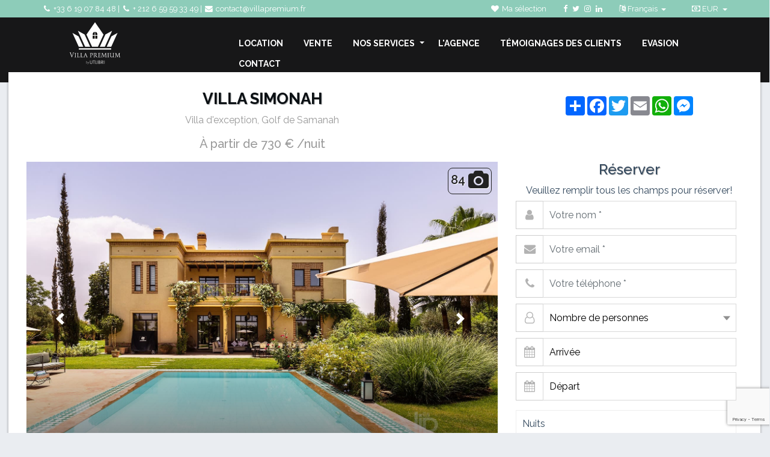

--- FILE ---
content_type: text/html; charset=UTF-8
request_url: https://www.villapremium.fr/location-marrakech-villa-simonah
body_size: 14718
content:
<!DOCTYPE html>
<html lang="fr">
<head>
    <meta http-equiv="Content-Type" content="text/html; charset=UTF-8"/>
    <meta name="viewport" content="width=device-width, initial-scale=1, maximum-scale=1.0"/>
    <meta name="robots" content="index, follow, all"/>
    <meta name="author" content="SEOCOM Agence web">
    <link rel="canonical" href="https://www.villapremium.fr/location-marrakech-villa-simonah" />
    <meta name="google-site-verification" content="lIEfQX2PK6F9SFDcn0nxb_l_AQUX0xZ7uxk7ap7EDII" />

                    <title>Villa à louer Marrakech - Villa Simonah</title>
    <meta name="title" content="Villa à louer Marrakech - Villa Simonah">
    <meta name="description" content=" Magnifiquement décorée dans des tons chaleureux, la villa Simonah est une maison exceptionnelle à tous points de vue. On retiendra principalement son emplacemen... ">
    <meta name="keywords" content=" location villa Marrakech, louer villa Marrakech, villa luxe Marrakech ">
    <meta name="author" content="Villa Premium">
    <meta property="og:title" content="Villa à louer Marrakech - Villa Simonah" />
    <meta property="og:image" content=" https://www.villapremium.fr/images/data/07-2023/64b6d907d4b496f22.jpeg " />
    <meta property="og:description" content=" Magnifiquement décorée dans des tons chaleureux, la villa Simonah est une maison exceptionnelle à tous points de vue. On retiendra principalement son emplacemen... ">
    <style type="text/css">
    	.fb-video{margin-bottom:20px;}
    </style>
    <link rel="preload" href="https://www.villapremium.fr/assets/css/plugins/bootstrap.min.css" as="style" onload="this.onload=null;this.rel='stylesheet'" media="all">
    <noscript><link rel="stylesheet" href="https://www.villapremium.fr/assets/css/plugins/bootstrap.min.css" media="all"></noscript>
    <link rel="preload" href="https://www.villapremium.fr/assets/css/plugins/slick.min.css" as="style" onload="this.onload=null;this.rel='stylesheet'" media="all">
    <noscript><link rel="stylesheet" href="https://www.villapremium.fr/assets/css/plugins/slick.min.css"></noscript>
    <link rel="preload" href="https://www.villapremium.fr/assets/css/home_style.css" as="style" onload="this.onload=null;this.rel='stylesheet'" media="all">
    <noscript><link rel="stylesheet" href="https://www.villapremium.fr/assets/css/home_style.css"></noscript>
    <link href="https://maxcdn.bootstrapcdn.com/font-awesome/4.7.0/css/font-awesome.min.css" rel="stylesheet" media="all">
    <link href="https://fonts.googleapis.com/css?family=Raleway:400,500,600,700&display=swap" rel="stylesheet" media="all">
    <link rel="stylesheet" href="https://www.villapremium.fr/assets/css/plugins/tether.min.css" media="all">
    <link rel="stylesheet" href="https://www.villapremium.fr/assets/css/plugins/bootstrap.min.css" media="all">
    <link rel="stylesheet" href="https://www.villapremium.fr/assets/css/plugins/slick.min.css" media="all">
    <link rel="stylesheet" href="https://www.villapremium.fr/assets/css/plugins/bootstrap.min.css" media="all">
    <link href="https://www.villapremium.fr/assets/css/plugins/toast.min.css" rel="stylesheet" media="all">
    <link rel="stylesheet" href="https://www.villapremium.fr/assets/css/home_style.css" media="all">
    <link rel="stylesheet" href="https://www.villapremium.fr/assets/css/home_layout.css" media="all">
    <link rel="icon" type="image/x-icon" href="https://www.villapremium.fr/assets/images/favicon.png">
    <meta name="google-site-verification" content="lIEfQX2PK6F9SFDcn0nxb_l_AQUX0xZ7uxk7ap7EDII" />
    <!-- Global site tag (gtag.js) - Google Analytics -->
    <script async src="https://www.googletagmanager.com/gtag/js?id=G-2K6ZCYRQSQ"></script>
    <script>
        window.dataLayer = window.dataLayer || [];
        function gtag(){dataLayer.push(arguments);}
        gtag('js', new Date());
        
        gtag('config', 'G-2K6ZCYRQSQ'); // Google Analytics tracking ID
        gtag('config', 'AW-965567621'); // Google Ads conversion tracking
    </script>
    <script src="https://www.google.com/recaptcha/api.js?render=6LdB9aojAAAAALRZR6ulwXhdl-M0K0dgyBdE3UGS"></script>
    <!-- END Global site tag (gtag.js) - Google Analytics -->
        <link rel="stylesheet" href="https://www.villapremium.fr/assets/css/plugins/jquery-ui.min.css">
    <link rel="stylesheet" href="https://cdnjs.cloudflare.com/ajax/libs/animate.css/4.1.1/animate.min.css"/>

    <style type="text/css">
            ::selection{background:#8dccb9!important;}::-moz-selection{background:#8dccb9!important;}::-webkit-scrollbar{background:#8dccb9!important;}::-webkit-scrollbar-thumb{background:#8dccb9!important;}.primary-color{color:#8dccb9!important;}.primary-background{background:#8dccb9!important;}.white-button:hover{background:#8dccb9!important;border-color:#8dccb9!important;}.primary-button{background:#8dccb9!important;}.black-button:hover{background:#8dccb9!important;border-color:#8dccb9!important;}#top a:hover i{color:#8dccb9!important;}.dropdown-menu{background-color:#8dccb9!important;}#header .main-menu li a::before{background:#8dccb9!important;}.slider-box .dropdown-slider-menu li a:hover *{color:#8dccb9!important;}.slider-box .dropdown-active::after{border-top-color:#8dccb9!important;}.quick-boxes .main-subheading{color:#8dccb9!important;}.slick-dots li span{background:#8dccb9!important;}.slick-dots li:hover span{background:#8dccb9!important;}.form-control:focus{border-color:#8dccb9!important;}.main-container .header-tabs .nav-tabs li a.active{background:#8dccb9!important;}.filter-box .dropdown-filter-menu li a:hover *{color:#8dccb9!important;}.filter-box .dropdown-active::after{border-top-color:#8dccb9!important;}.thead-inverse th{background:#8dccb9!important;}.contact-info .social-icons a{color:#8dccb9!important;}.main-container .social-icons li a:hover{background:#8dccb9!important;}.contact-info .footer-menu li a i{color:#8dccb9!important;}.ui-tooltip{color:#8dccb9!important;}.br-widget a::after{color:#8dccb9!important;}.noUi-connect{background:#8dccb9!important;}#ui-datepicker-div .ui-datepicker-header{background:#8dccb9!important;}.ui-state-hover,.ui-widget-content .ui-state-hover,.ui-widget-header .ui-state-hover,.ui-state-focus,.ui-widget-content .ui-state-focus,.ui-widget-header .ui-state-focus{color:#8dccb9!important;border-color:#8dccb9!important;}.map-marker{border-color:#8dccb9!important;}.map-marker:before{color:#8dccb9!important;}.map-marker:after{border-top-color:#8dccb9!important;}.pace .pace-progress{background:#8dccb9!important;}
            .features .listing-data a:hover{color:  #41bdd3 !important;}.primary-button:hover{background:  #41bdd3 !important;}.map-marker:hover{border-color:  #41bdd3 !important;  }.map-marker:hover::after{border-top-color: #41bdd3 !important;  }.map-marker:hover::before{color:  #41bdd3 !important;}.map-marker.hovered{border-color: #41bdd3 !important;}.map-marker.hovered::after{border-top-color: #41bdd3 !important;}.map-marker.hovered::before{color:  #41bdd3 !important;}
        .main-container .social-icons li a:hover .fa{color: white !important;}
    .features-filter-box{display: none;padding: 2px 0;}.features-filter-box input{width: auto !important;}
</style>
</head>
<body class="home-layout">
<div class="cover"></div>
<div class="wrapper">
    <div class="container-fluid header-container" style="background-image: url()">
    <div id="top" class="row">
            <div class="container">
                <div class="row">
                    <div class="col-md-12 col-lg-6 topbar-left">
                        <span class="top-text"><a href="tel:+33 6 19 07 84 48"><i class="fa fa-fw fa-phone"></i> +33 6 19 07 84 48</a> |                         <a href="tel:+ 212 6 59 59 33 49"><i class="fa fa-fw fa-phone"></i> + 212 6 59 59 33 49</a> |                         <a href="mailto:contact@villapremium.fr"><i class="fa fa-fw fa-envelope"></i> contact@villapremium.fr</a></span>
                    </div>
                    <div class="col-md-12 col-lg-6 topbar-right">
                        <ul class="top-social">
                            <li style="margin-right: 20px;"><a href="https://www.villapremium.fr/villas/wishlist"><i class="fa fa-heart fa-fw"></i> Ma sélection</a></li>
                                                         <li><a href="https://www.facebook.com/villapremium.fr/" target="_blank" rel="noopener"><i class="fa fa-facebook"></i></a></li>                              <li><a href="https://twitter.com/villapremium"  target="_blank" rel="noopener"><i class="fa fa-twitter"></i></a></li>                                                          <li><a href="https://www.instagram.com/villapremium.fr/" target="_blank" rel="noopener"><i class="fa fa-instagram"></i></a></li>                                                                                      <li><a href="https://www.linkedin.com/company/villa-premium/" target="_blank"><i class="fa fa-linkedin"></i></a></li>                                                                            </ul>
                                                    <ul class="top-menu" style="margin-left: 20px;">
                                <li class="dropdown">
                                <a href="#" class="dropdown-toggle" id="language-dropdown" data-toggle="dropdown" aria-haspopup="true" aria-expanded="false">
                                    <i class="fa fa-language"></i>
                                                                                                                                                                                                                            Français
                                                                                                                                                                                                                                                                                                                                                                                        </a>
                                    <div class="dropdown-menu dropdown-menu-right" aria-labelledby="language-dropdown">
                                        
                                        <a class="dropdown-item" href="https://www.villapremium.fr">Français</a>
                                        <a class="dropdown-item" href="https://www.villapremium.fr/luxury">English</a>
                                    </div>
                                </li>
                                    <input type="hidden" name="_token" value="BQKpuzAswiFGcnKC6yBd1yWikQGhoJFgVPHtVEWz">
                            </ul>
                                                                             <ul class="top-menu" style="margin-left: 20px;">
                                <li class="dropdown">
                                    <a href="#" class="dropdown-toggle" id="currencies-dropdown" data-toggle="dropdown" aria-haspopup="true" aria-expanded="false">
                                        <i class="fa fa-money"></i>
                                        EUR
                                    </a>
                                    <div class="dropdown-menu dropdown-menu-right" aria-labelledby="currencies-dropdown">
                                                                                    <a class="dropdown-item currency-switcher" data-code="EUR" href="#">€</a>
                                                                                    <a class="dropdown-item currency-switcher" data-code="MAD" href="#">MAD</a>
                                                                            </div>
                                </li>
                        </ul>
                                                </div>
                </div>
            </div>
        </div>
        <div id="header-phantom" class="hidden"></div>
        <div id="header" class="row sticky-header">
            <div class="container">
                <div class="row">
                    <div class="col-md-12 col-lg-3">
                        <div id="logo">
                                                    <a href="https://www.villapremium.fr"><img class="img-fluid" src="https://www.villapremium.fr/assets/images/home/villapremium.svg" alt="villa premium marrakech"/></a>
                                                </div>
                    </div>
                    <div class="col-md-12 col-lg-9">
                        
                        <ul class="main-menu">
                            
                                                        <li>
                                <a href="https://www.villapremium.fr/marrakech-villas/location-villa-marrakech">Location</a>
                            </li>
                                                        <li>
                                <a href="https://www.villapremium.fr/marrakech-villas/vente-villa-marrakech">Vente</a>
                            </li>
                                                        <li class="dropdown-submenu parent-menu">
                                <a href="#" class="dropdown-toggle" data-toggle="dropdown" role="button" aria-haspopup="true" aria-expanded="false">Nos Services</a>
                                <ul class="dropdown-menu" role="menu" aria-labelledby="dropdownMenu">
                                                                            <li class="">
                                                                                            <a href="https://www.villapremium.fr/service/votre-sejour">
                                                    Votre séjour
                                                </a>
                                                                                    </li>
                                                                            <li class="">
                                                                                            <a href="https://www.villapremium.fr/service/vos-repas">
                                                    Vos repas
                                                </a>
                                                                                    </li>
                                                                            <li class="dropdown-submenu">
                                                                                            <a class="dropdown-toggle" data-toggle="dropdown" role="button" aria-haspopup="true" aria-expanded="false" href="https://www.villapremium.fr/service/votre-transport-sur-place">
                                                    Votre transport sur place
                                                </a>
                                                <ul class="dropdown-menu">
                                                                                                            <li>
                                                            <a href="https://www.villapremium.fr/service/sss">
                                                                Voiture de luxe avec chauffeur 
                                                            </a>
                                                        </li>
                                                                                                            <li>
                                                            <a href="https://www.villapremium.fr/service/van-avec-chauffeur">
                                                                Van avec chauffeur
                                                            </a>
                                                        </li>
                                                                                                    </ul>
                                                                                    </li>
                                                                            <li class="">
                                                                                            <a href="https://www.villapremium.fr/service/votre-bien-etre">
                                                    Votre bien être
                                                </a>
                                                                                    </li>
                                                                            <li class="dropdown-submenu">
                                                                                            <a class="dropdown-toggle" data-toggle="dropdown" role="button" aria-haspopup="true" aria-expanded="false" href="https://www.villapremium.fr/service/vos-activites">
                                                    Vos activités
                                                </a>
                                                <ul class="dropdown-menu">
                                                                                                            <li>
                                                            <a href="https://www.villapremium.fr/service/quad-buggy">
                                                                Quad/Buggy
                                                            </a>
                                                        </li>
                                                                                                            <li>
                                                            <a href="https://www.villapremium.fr/service/montgolfière">
                                                                Montgolfière à Marrakech 
                                                            </a>
                                                        </li>
                                                                                                            <li>
                                                            <a href="https://www.villapremium.fr/service/wakeboard-marrakech">
                                                                Wakeboard à Marrakech 
                                                            </a>
                                                        </li>
                                                                                                            <li>
                                                            <a href="https://www.villapremium.fr/service/vtt">
                                                                Excursions VTT
                                                            </a>
                                                        </li>
                                                                                                            <li>
                                                            <a href="https://www.villapremium.fr/service/terres-d-amanar-polo-berbère-babyfoot-humain-tyrolienne-accrobranche">
                                                                Grand Canyon
                                                            </a>
                                                        </li>
                                                                                                            <li>
                                                            <a href="https://www.villapremium.fr/service/golf-1">
                                                                Golf
                                                            </a>
                                                        </li>
                                                                                                            <li>
                                                            <a href="https://www.villapremium.fr/service/désert-sensation">
                                                                Désert sensation
                                                            </a>
                                                        </li>
                                                                                                            <li>
                                                            <a href="https://www.villapremium.fr/service/visites-découvertes">
                                                                Visites découvertes
                                                            </a>
                                                        </li>
                                                                                                            <li>
                                                            <a href="https://www.villapremium.fr/service/equitation">
                                                                Equitation
                                                            </a>
                                                        </li>
                                                                                                            <li>
                                                            <a href="https://www.villapremium.fr/service/yoga-et-pilates">
                                                                Yoga et Pilates
                                                            </a>
                                                        </li>
                                                                                                            <li>
                                                            <a href="https://www.villapremium.fr/service/aqua-karting">
                                                                Aqua Karting
                                                            </a>
                                                        </li>
                                                                                                            <li>
                                                            <a href="https://www.villapremium.fr/service/karting">
                                                                Karting
                                                            </a>
                                                        </li>
                                                                                                            <li>
                                                            <a href="https://www.villapremium.fr/service/paintball">
                                                                Paintball
                                                            </a>
                                                        </li>
                                                                                                            <li>
                                                            <a href="https://www.villapremium.fr/service/side-car-vintage">
                                                                Side Car Vintage
                                                            </a>
                                                        </li>
                                                                                                            <li>
                                                            <a href="https://www.villapremium.fr/service/jet-ski">
                                                                Jet Ski
                                                            </a>
                                                        </li>
                                                                                                            <li>
                                                            <a href="https://www.villapremium.fr/service/sonographie">
                                                                Sonothérapie
                                                            </a>
                                                        </li>
                                                                                                    </ul>
                                                                                    </li>
                                                                            <li class="">
                                                                                            <a href="https://www.villapremium.fr/service/vos-soirees-festives">
                                                    Vos soirées festives
                                                </a>
                                                                                    </li>
                                                                            <li class="">
                                                                                            <a href="https://www.villapremium.fr/service/vos-demandes-specifiques">
                                                    Vos demandes spécifiques
                                                </a>
                                                                                    </li>
                                                                            <li class="">
                                                                                            <a href="https://www.villapremium.fr/service/votre-seminaire">
                                                    Votre séminaire
                                                </a>
                                                                                    </li>
                                                                    </ul>
                            </li>
                            <li class=""><a href="https://www.villapremium.fr/agence">L&#039;agence</a></li>
                            <li class=""><a href="https://www.villapremium.fr/testimonials">Témoignages des clients</a></li>
                            <li class=""><a href="https://www.villapremium.fr/blog">Evasion</a></li>
                            <li class=""><a href="https://www.villapremium.fr/contactez-nous">Contact</a></li>
                        </ul>
                    </div>
                </div>
            </div>
            <div class="col-xs-12 hidden-md-up">
                <a href="#" class="mobile-menu-button"><i class="fa fa-bars"></i></a>
            </div>
        </div>
        <div class="mobile-menu">
            <ul class="mobile-main-menu">
                
                                <li>
                    <a href="https://www.villapremium.fr/marrakech-villas/location-villa-marrakech">Location</a>
                </li>
                                <li>
                    <a href="https://www.villapremium.fr/marrakech-villas/vente-villa-marrakech">Vente</a>
                </li>
                                <li class="dropdown-submenu parent-menu">
                    <a href="#" class="dropdown-toggle" >Nos Services</a>
                    <ul class="dropdown-menu" role="menu" aria-labelledby="dropdownMenu">
                                                    <li class="">
                                                                    <a href="https://www.villapremium.fr/service/votre-sejour">
                                        Votre séjour
                                    </a>
                                                            </li>
                                                    <li class="">
                                                                    <a href="https://www.villapremium.fr/service/vos-repas">
                                        Vos repas
                                    </a>
                                                            </li>
                                                    <li class="dropdown-submenu">
                                                                    <a class="dropdown-toggle" data-toggle="dropdown" role="button" aria-haspopup="true" aria-expanded="false" href="https://www.villapremium.fr/service/votre-transport-sur-place">
                                        Votre transport sur place
                                    </a>
                                    <ul class="dropdown-menu" role="menu" aria-labelledby="dropdownMenu">
                                                                                                                                <li>
                                                <a href="https://www.villapremium.fr/service/sss">
                                                    Voiture de luxe avec chauffeur 
                                                </a>
                                            </li>
                                                                                                                                                                            <li>
                                                <a href="https://www.villapremium.fr/service/van-avec-chauffeur">
                                                    Van avec chauffeur
                                                </a>
                                            </li>
                                                                                                                        </ul>
                                                            </li>
                                                    <li class="">
                                                                    <a href="https://www.villapremium.fr/service/votre-bien-etre">
                                        Votre bien être
                                    </a>
                                                            </li>
                                                    <li class="dropdown-submenu">
                                                                    <a class="dropdown-toggle" data-toggle="dropdown" role="button" aria-haspopup="true" aria-expanded="false" href="https://www.villapremium.fr/service/vos-activites">
                                        Vos activités
                                    </a>
                                    <ul class="dropdown-menu" role="menu" aria-labelledby="dropdownMenu">
                                                                                                                                <li>
                                                <a href="https://www.villapremium.fr/service/quad-buggy">
                                                    Quad/Buggy
                                                </a>
                                            </li>
                                                                                                                                                                            <li>
                                                <a href="https://www.villapremium.fr/service/montgolfière">
                                                    Montgolfière à Marrakech 
                                                </a>
                                            </li>
                                                                                                                                                                            <li>
                                                <a href="https://www.villapremium.fr/service/wakeboard-marrakech">
                                                    Wakeboard à Marrakech 
                                                </a>
                                            </li>
                                                                                                                                                                            <li>
                                                <a href="https://www.villapremium.fr/service/vtt">
                                                    Excursions VTT
                                                </a>
                                            </li>
                                                                                                                                                                            <li>
                                                <a href="https://www.villapremium.fr/service/terres-d-amanar-polo-berbère-babyfoot-humain-tyrolienne-accrobranche">
                                                    Grand Canyon
                                                </a>
                                            </li>
                                                                                                                                                                            <li>
                                                <a href="https://www.villapremium.fr/service/golf-1">
                                                    Golf
                                                </a>
                                            </li>
                                                                                                                                                                            <li>
                                                <a href="https://www.villapremium.fr/service/désert-sensation">
                                                    Désert sensation
                                                </a>
                                            </li>
                                                                                                                                                                            <li>
                                                <a href="https://www.villapremium.fr/service/visites-découvertes">
                                                    Visites découvertes
                                                </a>
                                            </li>
                                                                                                                                                                            <li>
                                                <a href="https://www.villapremium.fr/service/equitation">
                                                    Equitation
                                                </a>
                                            </li>
                                                                                                                                                                            <li>
                                                <a href="https://www.villapremium.fr/service/yoga-et-pilates">
                                                    Yoga et Pilates
                                                </a>
                                            </li>
                                                                                                                                                                            <li>
                                                <a href="https://www.villapremium.fr/service/aqua-karting">
                                                    Aqua Karting
                                                </a>
                                            </li>
                                                                                                                                                                            <li>
                                                <a href="https://www.villapremium.fr/service/karting">
                                                    Karting
                                                </a>
                                            </li>
                                                                                                                                                                            <li>
                                                <a href="https://www.villapremium.fr/service/paintball">
                                                    Paintball
                                                </a>
                                            </li>
                                                                                                                                                                            <li>
                                                <a href="https://www.villapremium.fr/service/side-car-vintage">
                                                    Side Car Vintage
                                                </a>
                                            </li>
                                                                                                                                                                            <li>
                                                <a href="https://www.villapremium.fr/service/jet-ski">
                                                    Jet Ski
                                                </a>
                                            </li>
                                                                                                                                                                            <li>
                                                <a href="https://www.villapremium.fr/service/sonographie">
                                                    Sonothérapie
                                                </a>
                                            </li>
                                                                                                                        </ul>
                                                            </li>
                                                    <li class="">
                                                                    <a href="https://www.villapremium.fr/service/vos-soirees-festives">
                                        Vos soirées festives
                                    </a>
                                                            </li>
                                                    <li class="">
                                                                    <a href="https://www.villapremium.fr/service/vos-demandes-specifiques">
                                        Vos demandes spécifiques
                                    </a>
                                                            </li>
                                                    <li class="">
                                                                    <a href="https://www.villapremium.fr/service/votre-seminaire">
                                        Votre séminaire
                                    </a>
                                                            </li>
                                            </ul>
                </li>
                <li class=""><a href="https://www.villapremium.fr/agence">L&#039;agence</a></li>
                <li class=""><a href="https://www.villapremium.fr/testimonials">Témoignages des clients</a></li>
                <li class=""><a href="https://www.villapremium.fr/blog">Evasion</a></li>
                <li class=""><a href="https://www.villapremium.fr/contactez-nous">Contact</a></li>
            </ul>
        </div>    </div>
        <div class="container-fluid main-content">
        <div class="main-container box-shadow">
                <div class="row marginalized">
        <div class="col-md-8"><h1 class="section-title-dark">Villa Simonah</h1>
            <p class="meta-data">Villa d&#039;exception, Golf de Samanah</p>
            <p class="h5 text-center">
            </p>
                        <p class="meta-data">
                <span class="h5">
                    
                    
                    <span class="currency" style="display: inline-block;">
                                                À partir de
                        730 €
                        <span >/nuit</span>
                                            </span>
                </span>
            </p>
                <div class="formbookinganchre text-center">
            
                        <a href="#formbooking" class="btn primary-button">Réserver</a>
            <a href="#formbooking" class="btn btn-info" style="padding: 6px 20px 7px;">Mettre une option</a>
                    </div>
                </div>
        <div class="col-md-4 text-center">
            <!-- AddToAny BEGIN -->
            <div class="a2a_kit a2a_kit_size_32 a2a_default_style" style="margin:10px auto;display: inline-block;">
            <a class="a2a_dd" href="https://www.addtoany.com/share"></a>
            <a class="a2a_button_facebook"></a>
            <a class="a2a_button_twitter"></a>
            <a class="a2a_button_email"></a>
            <a class="a2a_button_whatsapp"></a>
            <a class="a2a_button_facebook_messenger"></a>
            </div>
            <script async src="https://static.addtoany.com/menu/page.js"></script>
            <!-- AddToAny END -->
        </div>
        <div class="col-md-8 col-sm-12">
            <div id="carousel-images" class=" bg-overlay carousel slide" data-ride="carousel" data-interval="5000">
                                    <a href="https://www.villapremium.fr/villa-pics/location-marrakech-villa-simonah" class="view-all-pics">
                        <span>84</span> <i class="fa fa-camera fa-2x"></i>
                    </a>
                                                <div class="carousel-inner" role="listbox">
                                                                <div class="carousel-item  active  ">
                            <img class="img-fluid d-block" src="https://www.villapremium.fr/images/data/07-2023/64b6d907d4b496f22.jpeg"  title="Villa Simonah 0" alt="Villa Simonah 0"/>
                        </div>
                                                                                            <div class="carousel-item ">
                            <img class="img-fluid d-block" src="https://www.villapremium.fr/images/data/09-2025/68cbcdea8b49ab3e3.jpg"  title="Villa Simonah 1" alt="Villa Simonah 1"/>
                        </div>
                                                                                            <div class="carousel-item ">
                            <img class="img-fluid d-block" src="https://www.villapremium.fr/images/data/09-2025/68cbcdeaba497ebd9.jpg"  title="Villa Simonah 2" alt="Villa Simonah 2"/>
                        </div>
                                                                                            <div class="carousel-item ">
                            <img class="img-fluid d-block" src="https://www.villapremium.fr/images/data/09-2025/68cbcdd58dcfe65b9.jpg"  title="Villa Simonah 3" alt="Villa Simonah 3"/>
                        </div>
                                                                                            <div class="carousel-item ">
                            <img class="img-fluid d-block" src="https://www.villapremium.fr/images/data/09-2025/68cbcdeaf33c80f49.jpg"  title="Villa Simonah 4" alt="Villa Simonah 4"/>
                        </div>
                                                                                            <div class="carousel-item ">
                            <img class="img-fluid d-block" src="https://www.villapremium.fr/images/data/09-2025/68cbcdeaa234ad142.jpg"  title="Villa Simonah 5" alt="Villa Simonah 5"/>
                        </div>
                                                                    </div>
                <a class="carousel-control-prev" href="#carousel-images" role="button" data-slide="prev">
                    <span class="carousel-control-prev-icon" aria-hidden="true"></span>
                    <span class="sr-only">Précédent</span>
                </a>
                <a class="carousel-control-next" href="#carousel-images" role="button" data-slide="next">
                    <span class="carousel-control-next-icon" aria-hidden="true"></span>
                    <span class="sr-only">Suivant</span>
                </a>
                            </div>
            <div class="block-form-prices" id="formbooking">
                <p class="success-book green-color" style="display: none;">Nous vous contacterons dans les plus brefs délais</p>
    
    <div class="booking-form input-style filter-box mbot20">
        <form method="POST" action="https://www.villapremium.fr/bookproperty_villapremium" accept-charset="UTF-8" class="myform"><input name="_token" type="hidden" value="BQKpuzAswiFGcnKC6yBd1yWikQGhoJFgVPHtVEWz">
        <input type="hidden" name="type_id" class="hidden" >
                    <h3 class="section-type text-centered mbot5">Réserver</h3>
                <p class="field-info text-centered mbot5">Veuillez remplir tous les champs pour réserver!</p>
        <div class="form-group not-after">
            <div class="input-group">
                <span class="fa fa-user input-group-addon"></span>
                <input type="text" value="" name="first_name" required class="form-control slider-field" placeholder="Votre nom *">
            </div>
        </div>
        <div class="form-group not-after">
            <div class="input-group">
                <span class="fa fa-envelope input-group-addon"></span>
                <input type="email" value="" name="email" class="form-control slider-field" required placeholder="Votre email *">
            </div>
        </div>
        <div class="form-group not-after">
            <div class="input-group">
                <span class="fa fa-phone input-group-addon"></span>
                <input type="text" value="" required name="phone" class="form-control slider-field" placeholder="Votre téléphone *">
            </div>
        </div>
                    <div class="form-group">
                <div class="input-group">
                    <span class="fa fa-user-o input-group-addon"></span>
                    <input type="text" disabled name="guest_number_value" value="" class="form-control filter-field" placeholder="Nombre de personnes">
                </div>
                <input type="hidden" name="guest_number" value="1" class="form-control filter-hidden hidden" placeholder="Nombre de personnes">
                <ul class="dropdown-filter-menu">
                                                                                                    <li data-number="1" data-name="1">
                                <a href="#" class="guest_number_picker">
                                    <span>1</span>
                                </a>
                            </li>
                                                        <li data-number="2" data-name="2">
                                <a href="#" class="guest_number_picker">
                                    <span>2</span>
                                </a>
                            </li>
                                                        <li data-number="3" data-name="3">
                                <a href="#" class="guest_number_picker">
                                    <span>3</span>
                                </a>
                            </li>
                                                        <li data-number="4" data-name="4">
                                <a href="#" class="guest_number_picker">
                                    <span>4</span>
                                </a>
                            </li>
                                                        <li data-number="5" data-name="5">
                                <a href="#" class="guest_number_picker">
                                    <span>5</span>
                                </a>
                            </li>
                                                        <li data-number="6" data-name="6">
                                <a href="#" class="guest_number_picker">
                                    <span>6</span>
                                </a>
                            </li>
                                                        <li data-number="7" data-name="7">
                                <a href="#" class="guest_number_picker">
                                    <span>7</span>
                                </a>
                            </li>
                                                        <li data-number="8" data-name="8">
                                <a href="#" class="guest_number_picker">
                                    <span>8</span>
                                </a>
                            </li>
                                                        <li data-number="9" data-name="9">
                                <a href="#" class="guest_number_picker">
                                    <span>9</span>
                                </a>
                            </li>
                                                        <li data-number="10" data-name="10">
                                <a href="#" class="guest_number_picker">
                                    <span>10</span>
                                </a>
                            </li>
                                                        <li data-number="11" data-name="11">
                                <a href="#" class="guest_number_picker">
                                    <span>11</span>
                                </a>
                            </li>
                                                        <li data-number="12" data-name="12">
                                <a href="#" class="guest_number_picker">
                                    <span>12</span>
                                </a>
                            </li>
                                                                            <li data-number="21" data-name="20+">
                            <a href="#" class="guest_number_picker">
                                <span>20+</span>
                            </a>
                        </li>
                                    </ul> 
            </div>
            <div class="form-group not-after">
                <div class="input-group">
                    <span class="fa fa-calendar input-group-addon"></span>
                    <input type="text" readonly name="start_date" class="form-control start_date-picker filter-field" placeholder="Arrivée" value="" autocomplete="off">
                </div>
            </div>
            <div class="form-group not-after">
                <div class="input-group">
                    <span class="fa fa-calendar input-group-addon"></span>
                    <input type="text" disabled readonly name="end_date" class="form-control end_date-picker filter-field" placeholder="Départ" value="" autocomplete="off">
                </div>
            </div>
            <input type="hidden" name="total" class="hidden total-field" value="">
                <input type="hidden" name="property_id" value="46" class="hidden property-field" >
        <input type="hidden" name="transaction_id" value="1" class="hidden transaction-field" >
        <input type="hidden" value="EUR" class="currency_code" name="currency_code" />
        <input type="hidden" name="total_services" class="total_services" value="">
        <div class="form-group not-after booking-data">
            <p class="wrong-error"></p>
        </div>
                <div class="row booking-total">
            <div class="col-sm-12">
                    <div id="table-details-booking">
                        <div class="row">
                            <div class="col-8">Nuits</div>
                            <div class="col-4 total-nights text-right"><strong></strong></div>
                        </div>
                                                                                                    <div class="row">
                            <div class="col-8">Total</div>
                            <div class="col-4 total-book text-right"><strong></strong></div>
                        </div>
                    </div>
                    
                    
                </div>
            </div>
            <div class="row mtop20">
                <div class="col-md-12">
                    <button type="submit" data-status="1" class="btn primary-button book-now-property">Réserver</button>
                    <a href="#" data-status="2" class="btn btn-info book-now-property">Mettre une option</a>
                </div>
            </div>
                    </form>
    </div>
    
                                    <div class="row">
    <div class="col l6 m6 s12">
        <div class="availability-datepicker"></div>
    </div>
</div>                            </div>
            <div style="overflow: hidden;">
                                    <h4>Nous aimons</h4>
                    <p class="description mbot0"><ul><li>ses 6 suites et ses larges salles de bain,</li><li>son emplacement exceptionnel sur le Golf prestigieux de Samanah,</li><li>son staff disponible H24/24.</li></ul></p>
                                                    <h4>Nous adorons</h4>
                    <p class="description mbot0"><ul><li>son salon très spacieux qui donne sur la piscine,</li><li>sa vue imprenable sur les montagnes de l’Atlas,</li><li>sa magnifique piscine qui peut être chauffée.</li></ul></p>
                                                    <h4>L&#039; avis du spécialiste</h4>
                    <p class="description mbot0">Magnifiquement décorée dans des tons chaleureux, la villa Simonah est une maison exceptionnelle à tous points de vue. On retiendra principalement son emplacement en 1ere ligne du golf Samanah designé par Jack Niklaus, la référence en matière de Golf. Les extérieurs sont impeccablement bien entretenus et le jardin luxuriant accueille une superbe piscine de 16 mètres de long devant laquelle vous pourrez vous prélasser sur les transats ultra moelleux. A partir de janvier jusqu’à avril, vous pourrez admirer les monts enneigés des montagnes de l’Atlas, qui contrastent avec le bleu azur du ciel. Cette villa étonne également par ses intérieurs, et le mobilier qui a été choisi de manière harmonieuse privilégiant le côté cosy et cocooning. Les suites bénéficient toutes de terrasse privative laissant la lumière pénétrer dans la villa. Les salles de bain offrent tout le confort d’une maison de très haut standing et chaque détail a été minutieusement soigné pour que cette immense villa soit agréable où que vous vous trouviez. Ses nombreuses cheminées dans les chambres et le double salon  apportent une touche de bien être et de chaleur l’hiver. Enfin, bien que magnifique, cette villa ne serait pas la même si son personnel n’était pas ce qu’il est..souriant, professionnel et enthousiastes pour rendre votre séjour inoubliable. Villa à découvrir absolument !</p>
                            </div>
                        <div class="features">
                <h3>Equipements</h3>
                <div class="row">
                                                                                                                                                                                                                                                                                                                                                                                                        <div class="col-sm-3 amenity">
                        <span class="tooltip-feature" data-toggle="tooltip" data-placement="top" title="Chambre de personnel">
                                                        <i class="primary-color fa fa-fw fa-check"></i>
                                                        Chambre de personnel</span>
                    </div>
                                                                                                                                    <div class="col-sm-3 amenity">
                        <span class="tooltip-feature" data-toggle="tooltip" data-placement="top" title="Cheminée">
                                                        <i class="primary-color fa fa-fw fa-check"></i>
                                                        Cheminée</span>
                    </div>
                                                                                        <div class="col-sm-3 amenity">
                        <span class="tooltip-feature" data-toggle="tooltip" data-placement="top" title="Climatisation">
                                                        <i class="primary-color fa fa-fw fa-check"></i>
                                                        Climatisation</span>
                    </div>
                                                                                        <div class="col-sm-3 amenity">
                        <span class="tooltip-feature" data-toggle="tooltip" data-placement="top" title="Coffre fort">
                                                        <i class="primary-color fa fa-fw fa-check"></i>
                                                        Coffre fort</span>
                    </div>
                                                                                        <div class="col-sm-3 amenity">
                        <span class="tooltip-feature" data-toggle="tooltip" data-placement="top" title="Cuisine équipée">
                                                        <i class="primary-color fa fa-fw fa-check"></i>
                                                        Cuisine équipée</span>
                    </div>
                                                                                                                                                                                <div class="col-sm-3 amenity">
                        <span class="tooltip-feature" data-toggle="tooltip" data-placement="top" title="Gel douche et shampoing">
                                                        <i class="primary-color fa fa-fw fa-check"></i>
                                                        Gel douche et shampoing</span>
                    </div>
                                                                                                                                                                                <div class="col-sm-3 amenity">
                        <span class="tooltip-feature" data-toggle="tooltip" data-placement="top" title="Internet ADSL">
                                                        <i class="primary-color fa fa-fw fa-check"></i>
                                                        Internet ADSL</span>
                    </div>
                                                                                                                                                                                                                                                                                                                    <div class="col-sm-3 amenity">
                        <span class="tooltip-feature" data-toggle="tooltip" data-placement="top" title="Machine à laver">
                                                        <i class="primary-color fa fa-fw fa-check"></i>
                                                        Machine à laver</span>
                    </div>
                                                                                                                                                                                                                            <div class="col-sm-3 amenity">
                        <span class="tooltip-feature" data-toggle="tooltip" data-placement="top" title="Parking">
                                                        <i class="primary-color fa fa-fw fa-car"></i>
                                                        Parking</span>
                    </div>
                                                                                                                                    <div class="col-sm-3 amenity">
                        <span class="tooltip-feature" data-toggle="tooltip" data-placement="top" title="Piscine extérieure chauffée">
                                                        <i class="primary-color fa fa-fw fa-check"></i>
                                                        Piscine extérieure chauffée</span>
                    </div>
                                                                                                                                                                                <div class="col-sm-3 amenity">
                        <span class="tooltip-feature" data-toggle="tooltip" data-placement="top" title="Piscine">
                                                        <i class="primary-color fa fa-fw fa-check"></i>
                                                        Piscine</span>
                    </div>
                                                                                                                                                                                                                            <div class="col-sm-3 amenity">
                        <span class="tooltip-feature" data-toggle="tooltip" data-placement="top" title="Sèche linge">
                                                        <i class="primary-color fa fa-fw fa-check"></i>
                                                        Sèche linge</span>
                    </div>
                                                                                                                                                                                                                                                                                                                                                                                                                                                                                                                                                                                                                                                                                                                                <div class="col-sm-3 amenity">
                        <span class="tooltip-feature" data-toggle="tooltip" data-placement="top" title="Transats et parasols">
                                                        <i class="primary-color fa fa-fw fa-check"></i>
                                                        Transats et parasols</span>
                    </div>
                                                                                        <div class="col-sm-3 amenity">
                        <span class="tooltip-feature" data-toggle="tooltip" data-placement="top" title="TV par satellite">
                                                        <i class="primary-color fa fa-fw fa-check"></i>
                                                        TV par satellite</span>
                    </div>
                                                                                                                                                                                <div class="col-sm-3 amenity">
                        <span class="tooltip-feature" data-toggle="tooltip" data-placement="top" title="Vue sur Golf">
                                                        <i class="primary-color fa fa-fw fa-check"></i>
                                                        Vue sur Golf</span>
                    </div>
                                                                                        <div class="col-sm-3 amenity">
                        <span class="tooltip-feature" data-toggle="tooltip" data-placement="top" title="Vue sur l&#039;Atlas">
                                                        <i class="primary-color fa fa-fw fa-check"></i>
                                                        Vue sur l&#039;Atlas</span>
                    </div>
                                                            </div>
            </div>
            
            

                        <div class="features">
                <h3>Services inclus à la villa</h3>
                <div class="row">
                                                                <div class="col-sm-3 amenity">
                        <span class="tooltip-feature" data-toggle="tooltip" data-placement="top" title="Femme de ménage"><i class="primary-color fa fa-check"></i> Femme de ménage</span>
                    </div>
                                                                                                                                                                                                                                                                        <div class="col-sm-3 amenity">
                        <span class="tooltip-feature" data-toggle="tooltip" data-placement="top" title="Cuisinière"><i class="primary-color fa fa-check"></i> Cuisinière</span>
                    </div>
                                                                                                                                                                                <div class="col-sm-3 amenity">
                        <span class="tooltip-feature" data-toggle="tooltip" data-placement="top" title="Gardien de jour et de nuit"><i class="primary-color fa fa-check"></i> Gardien de jour et de nuit</span>
                    </div>
                                                                                                                                                                                                                                                                                                                                    </div>
            </div>
            
                            <div class="features">
                    <h3>Services en extra (non inclus)</h3>
                    <div class="row xtras">
                                        </div>
                </div>
            
                            <div class="features">
                    <h3>Préférences</h3>
                    <div class="row">
                                                                            <div class="col-sm-3 amenity">
                            <span class="tooltip-feature" data-toggle="tooltip" data-placement="top" title="Famille"><i class="primary-color fa fa-check"></i> Famille</span>
                        </div>
                                                                                                        <div class="col-sm-3 amenity">
                            <span class="tooltip-feature" data-toggle="tooltip" data-placement="top" title="Couples et amis"><i class="primary-color fa fa-check"></i> Couples et amis</span>
                        </div>
                                                                                                                                                            <div class="col-sm-3 amenity">
                            <span class="tooltip-feature" data-toggle="tooltip" data-placement="top" title="Golfeur"><i class="primary-color fa fa-check"></i> Golfeur</span>
                        </div>
                                                                                                                            </div>
                </div>
            
            <hr />
            <div class="row">
                <div class="col-md-6 col-sm-12">
                    <div class="property-info mtop20">
                        <h3 class="section-type">Infos sur la villa</h3>
                                                <p class="listing-data"><i class="primary-color fa fa-info-circle"></i> Surface terrain:  <strong> 3200 m²</strong></p>
                        
                                                <p class="listing-data"><i class="primary-color fa fa-info-circle"></i> Surface habitable:  <strong> 620 m²</strong></p>
                        
                        
                                            </div>
                </div>
            </div>
            <div class="block-form-prices-lg">
                                    <div class="row">
    <div class="col l6 m6 s12">
        <div class="availability-datepicker"></div>
    </div>
</div>                            </div>
        </div>
            
        <div class="col-md-4 col-sm-12 sidebar">
                        <div class="block-form-prices-lg">
                <p class="success-book green-color" style="display: none;">Nous vous contacterons dans les plus brefs délais</p>
    
    <div class="booking-form input-style filter-box mbot20">
        <form method="POST" action="https://www.villapremium.fr/bookproperty_villapremium" accept-charset="UTF-8" class="myform"><input name="_token" type="hidden" value="BQKpuzAswiFGcnKC6yBd1yWikQGhoJFgVPHtVEWz">
        <input type="hidden" name="type_id" class="hidden" >
                    <h3 class="section-type text-centered mbot5">Réserver</h3>
                <p class="field-info text-centered mbot5">Veuillez remplir tous les champs pour réserver!</p>
        <div class="form-group not-after">
            <div class="input-group">
                <span class="fa fa-user input-group-addon"></span>
                <input type="text" value="" name="first_name" required class="form-control slider-field" placeholder="Votre nom *">
            </div>
        </div>
        <div class="form-group not-after">
            <div class="input-group">
                <span class="fa fa-envelope input-group-addon"></span>
                <input type="email" value="" name="email" class="form-control slider-field" required placeholder="Votre email *">
            </div>
        </div>
        <div class="form-group not-after">
            <div class="input-group">
                <span class="fa fa-phone input-group-addon"></span>
                <input type="text" value="" required name="phone" class="form-control slider-field" placeholder="Votre téléphone *">
            </div>
        </div>
                    <div class="form-group">
                <div class="input-group">
                    <span class="fa fa-user-o input-group-addon"></span>
                    <input type="text" disabled name="guest_number_value" value="" class="form-control filter-field" placeholder="Nombre de personnes">
                </div>
                <input type="hidden" name="guest_number" value="1" class="form-control filter-hidden hidden" placeholder="Nombre de personnes">
                <ul class="dropdown-filter-menu">
                                                                                                    <li data-number="1" data-name="1">
                                <a href="#" class="guest_number_picker">
                                    <span>1</span>
                                </a>
                            </li>
                                                        <li data-number="2" data-name="2">
                                <a href="#" class="guest_number_picker">
                                    <span>2</span>
                                </a>
                            </li>
                                                        <li data-number="3" data-name="3">
                                <a href="#" class="guest_number_picker">
                                    <span>3</span>
                                </a>
                            </li>
                                                        <li data-number="4" data-name="4">
                                <a href="#" class="guest_number_picker">
                                    <span>4</span>
                                </a>
                            </li>
                                                        <li data-number="5" data-name="5">
                                <a href="#" class="guest_number_picker">
                                    <span>5</span>
                                </a>
                            </li>
                                                        <li data-number="6" data-name="6">
                                <a href="#" class="guest_number_picker">
                                    <span>6</span>
                                </a>
                            </li>
                                                        <li data-number="7" data-name="7">
                                <a href="#" class="guest_number_picker">
                                    <span>7</span>
                                </a>
                            </li>
                                                        <li data-number="8" data-name="8">
                                <a href="#" class="guest_number_picker">
                                    <span>8</span>
                                </a>
                            </li>
                                                        <li data-number="9" data-name="9">
                                <a href="#" class="guest_number_picker">
                                    <span>9</span>
                                </a>
                            </li>
                                                        <li data-number="10" data-name="10">
                                <a href="#" class="guest_number_picker">
                                    <span>10</span>
                                </a>
                            </li>
                                                        <li data-number="11" data-name="11">
                                <a href="#" class="guest_number_picker">
                                    <span>11</span>
                                </a>
                            </li>
                                                        <li data-number="12" data-name="12">
                                <a href="#" class="guest_number_picker">
                                    <span>12</span>
                                </a>
                            </li>
                                                                            <li data-number="21" data-name="20+">
                            <a href="#" class="guest_number_picker">
                                <span>20+</span>
                            </a>
                        </li>
                                    </ul> 
            </div>
            <div class="form-group not-after">
                <div class="input-group">
                    <span class="fa fa-calendar input-group-addon"></span>
                    <input type="text" readonly name="start_date" class="form-control start_date-picker filter-field" placeholder="Arrivée" value="" autocomplete="off">
                </div>
            </div>
            <div class="form-group not-after">
                <div class="input-group">
                    <span class="fa fa-calendar input-group-addon"></span>
                    <input type="text" disabled readonly name="end_date" class="form-control end_date-picker filter-field" placeholder="Départ" value="" autocomplete="off">
                </div>
            </div>
            <input type="hidden" name="total" class="hidden total-field" value="">
                <input type="hidden" name="property_id" value="46" class="hidden property-field" >
        <input type="hidden" name="transaction_id" value="1" class="hidden transaction-field" >
        <input type="hidden" value="EUR" class="currency_code" name="currency_code" />
        <input type="hidden" name="total_services" class="total_services" value="">
        <div class="form-group not-after booking-data">
            <p class="wrong-error"></p>
        </div>
                <div class="row booking-total">
            <div class="col-sm-12">
                    <div id="table-details-booking">
                        <div class="row">
                            <div class="col-8">Nuits</div>
                            <div class="col-4 total-nights text-right"><strong></strong></div>
                        </div>
                                                                                                    <div class="row">
                            <div class="col-8">Total</div>
                            <div class="col-4 total-book text-right"><strong></strong></div>
                        </div>
                    </div>
                    
                    
                </div>
            </div>
            <div class="row mtop20">
                <div class="col-md-12">
                    <button type="submit" data-status="1" class="btn primary-button book-now-property">Réserver</button>
                    <a href="#" data-status="2" class="btn btn-info book-now-property">Mettre une option</a>
                </div>
            </div>
                    </form>
    </div>
    
            </div>
            <div class="features">
                <div class="row"> 
                    <div class="col-sm-12">
                        <p class="listing-data">
                                                    </p>
                        <div class="listing-data mtop20 text-center">
                            <img src="https://www.villapremium.fr/assets/images/cyrille.jpg" alt="cyrille">
                            <p class="listing-data mtop20">Cyrille<br>Votre spécialiste villa</p>
                            <p class="listing-data mtop10">
                                                                                            <a href="tel:+33 6 19 07 84 48"><i class="fa primary-color fa-phone"></i> +33 6 19 07 84 48</a>
                                                                    <a href="tel:+ 212 6 59 59 33 49"> | + 212 6 59 59 33 49</a>
                                                                                                                            </p>
                                                        <p class="listing-data">
                                                                                        <a href="mailto:contact@villapremium.fr"><i class="fa primary-color fa-envelope"></i> contact@villapremium.fr</a>
                                                                                        </p>
                                                    </div>
                        
                    </div>
                                    </div>
                
            </div>
        </div>
        
                <div class="col-sm-12 mtop20">
        <hr />
            <div class="row hidden-md-down">
                <div class="col-sm-12"><h3 class="section-type">Villas similaires</h3></div>
                                    <div class="col-md-4 col-sm-4 items-grid" id="villa-278" 
        data-rooms="6" 
        data-location="1" 
        data-features="2,3,8,9,19,24,27"
        data-price="1300"
        data-created="278">
    <div class="item box-shadow">
        <div id="carousel-278" class="main-image bg-overlay carousel slide" data-ride="carousel" data-interval="false">
                        <div class="featured-sign">
                Nouveauté
            </div>
                                    <a href="#" class="add-wishlist" data-id="278" style=""><i class="fa fa-heart-o"></i></a>
            <a href="#" class="remove-wishlist" data-id="278" style="display:none;"><i class="fa fa-heart"></i></a>
            <a href="https://www.villapremium.fr/location-villa-valia" title="Location Villa Valia Marrakech" class="grid-link">&nbsp;</a>
            <div class="carousel-inner" role="listbox">
                <div class="carousel-item active">
                                    <img class="responsive-img" src="https://www.villapremium.fr/images/data/05-2025/front-682716decc9615272.jpeg" alt="Location Villa Valia Marrakech" title="Location Villa Valia Marrakech"/>
                                </div>
            </div>
            <div class="item-category"><i class="fa fa-map-marker"></i> Golf d&#039;Amelkis</div>
            <div class="price">
                                    <span class="currency">À partir de</span> 1 300 € <span class="currency"> /nuit</span>
                            </div>
        </div>
        <div class="data">
            <a href="https://www.villapremium.fr/location-villa-valia" title="Location Villa Valia Marrakech"><h3 class="item-title primary-color">Villa Valia</h3></a>
            <div class="item-content row">
                <div class="col-md-12">
                    <ul>
                        <li><span>Terrain</span><br>2500 m²</li>
                        <li><span>Surface</span><br>700 m²</li>
                        <li><span>Chambres</span><br>6</li>
                        <li><span>Pax</span><br>12</li>
                    </ul>
                </div>
                <div class="col-md-12" style="padding: 0;">
                    <ul class="share-icons">
                        <li class="phone">
                            <a href="tel:+212659593349">
                                <i class="fa fa-phone fa-lg"></i>
                            </a>
                        </li>
                        <li class="whatsapp">
                            <a href="https://wa.me/send?phone=+212659593349&text=Bonjour, je souhaiterais avoir plus d'informations sur ce bien immobilier: Villa Valia">
                                <i class="fa fa-whatsapp fa-lg"></i>
                            </a>
                        </li>
                        <li class="mail">
                            <a href="https://www.villapremium.fr/contact-mobile/location-villa-valia">
                                <i class="fa fa-envelope-o fa-lg"></i>
                            </a>
                        </li>
                    </ul>
                </div>
            </div>
        </div>
    </div>
</div>                                    <div class="col-md-4 col-sm-4 items-grid" id="villa-304" 
        data-rooms="6" 
        data-location="19" 
        data-features="2,7,8,9,19,20,25,26,27,38,40"
        data-price="840"
        data-created="304">
    <div class="item box-shadow">
        <div id="carousel-304" class="main-image bg-overlay carousel slide" data-ride="carousel" data-interval="false">
                        <div class="featured-sign">
                Nouveauté
            </div>
                                    <a href="#" class="add-wishlist" data-id="304" style=""><i class="fa fa-heart-o"></i></a>
            <a href="#" class="remove-wishlist" data-id="304" style="display:none;"><i class="fa fa-heart"></i></a>
            <a href="https://www.villapremium.fr/location-riad-monkey" title="Location Riad Monkey Marrakech" class="grid-link">&nbsp;</a>
            <div class="carousel-inner" role="listbox">
                <div class="carousel-item active">
                                    <img class="responsive-img" src="https://www.villapremium.fr/images/data/07-2025/front-687fa5229fbbdec5a.jpeg" alt="Location Riad Monkey Marrakech" title="Location Riad Monkey Marrakech"/>
                                </div>
            </div>
            <div class="item-category"><i class="fa fa-map-marker"></i> Medina</div>
            <div class="price">
                                    <span class="currency">À partir de</span> 840 € <span class="currency"> /nuit</span>
                            </div>
        </div>
        <div class="data">
            <a href="https://www.villapremium.fr/location-riad-monkey" title="Location Riad Monkey Marrakech"><h3 class="item-title primary-color">Riad Monkey</h3></a>
            <div class="item-content row">
                <div class="col-md-12">
                    <ul>
                        <li><span>Terrain</span><br>180 m²</li>
                        <li><span>Surface</span><br>350 m²</li>
                        <li><span>Chambres</span><br>6</li>
                        <li><span>Pax</span><br>12</li>
                    </ul>
                </div>
                <div class="col-md-12" style="padding: 0;">
                    <ul class="share-icons">
                        <li class="phone">
                            <a href="tel:+212659593349">
                                <i class="fa fa-phone fa-lg"></i>
                            </a>
                        </li>
                        <li class="whatsapp">
                            <a href="https://wa.me/send?phone=+212659593349&text=Bonjour, je souhaiterais avoir plus d'informations sur ce bien immobilier: Riad Monkey">
                                <i class="fa fa-whatsapp fa-lg"></i>
                            </a>
                        </li>
                        <li class="mail">
                            <a href="https://www.villapremium.fr/contact-mobile/location-riad-monkey">
                                <i class="fa fa-envelope-o fa-lg"></i>
                            </a>
                        </li>
                    </ul>
                </div>
            </div>
        </div>
    </div>
</div>                                    <div class="col-md-4 col-sm-4 items-grid" id="villa-268" 
        data-rooms="6" 
        data-location="19" 
        data-features="1,6,7,8,9,10,12,19,20,26,27,38,63"
        data-price="810"
        data-created="268">
    <div class="item box-shadow">
        <div id="carousel-268" class="main-image bg-overlay carousel slide" data-ride="carousel" data-interval="false">
                        <div class="featured-sign">
                Nouveauté
            </div>
                                    <a href="#" class="add-wishlist" data-id="268" style=""><i class="fa fa-heart-o"></i></a>
            <a href="#" class="remove-wishlist" data-id="268" style="display:none;"><i class="fa fa-heart"></i></a>
            <a href="https://www.villapremium.fr/location-riad-alana" title="Location Riad Alana Marrakech" class="grid-link">&nbsp;</a>
            <div class="carousel-inner" role="listbox">
                <div class="carousel-item active">
                                    <img class="responsive-img" src="https://www.villapremium.fr/images/data/02-2025/front-67b49191bad879431.jpg" alt="Location Riad Alana Marrakech" title="Location Riad Alana Marrakech"/>
                                </div>
            </div>
            <div class="item-category"><i class="fa fa-map-marker"></i> Medina</div>
            <div class="price">
                                    <span class="currency">À partir de</span> 810 € <span class="currency"> /nuit</span>
                            </div>
        </div>
        <div class="data">
            <a href="https://www.villapremium.fr/location-riad-alana" title="Location Riad Alana Marrakech"><h3 class="item-title primary-color">Riad Alana</h3></a>
            <div class="item-content row">
                <div class="col-md-12">
                    <ul>
                        <li><span>Terrain</span><br>150 m²</li>
                        <li><span>Surface</span><br>50 m²</li>
                        <li><span>Chambres</span><br>6</li>
                        <li><span>Pax</span><br>12</li>
                    </ul>
                </div>
                <div class="col-md-12" style="padding: 0;">
                    <ul class="share-icons">
                        <li class="phone">
                            <a href="tel:+212659593349">
                                <i class="fa fa-phone fa-lg"></i>
                            </a>
                        </li>
                        <li class="whatsapp">
                            <a href="https://wa.me/send?phone=+212659593349&text=Bonjour, je souhaiterais avoir plus d'informations sur ce bien immobilier: Riad Alana">
                                <i class="fa fa-whatsapp fa-lg"></i>
                            </a>
                        </li>
                        <li class="mail">
                            <a href="https://www.villapremium.fr/contact-mobile/location-riad-alana">
                                <i class="fa fa-envelope-o fa-lg"></i>
                            </a>
                        </li>
                    </ul>
                </div>
            </div>
        </div>
    </div>
</div>                            </div>
        </div>
            </div>
    <input type="hidden" name="_token" value="BQKpuzAswiFGcnKC6yBd1yWikQGhoJFgVPHtVEWz">
        </div>
    </div>
    </div>
<div class="container-fluid footer-container">
    <div class="container">
        <div class="row d-flex flex-wrap justify-content-between">
                        <div class="col-md-2 col-sm-6 footer-widgets">
                <h2 class="widget-title">Location &amp; vente villas</h2>
                <ul class="footer-menu">
                                            <li><a title="Location villa Marrakech"                         href="https://www.villapremium.fr">Location villa Marrakech</a></li>
                        <li><a title="Villa a louer Marrakech"                          href="https://www.villapremium.fr">Villa a louer Marrakech </a></li>
                        <li><a title="Achat villa Marrakech"                            href="https://www.villapremium.fr/marrakech-villas/vente-villa-marrakech">Achat villa Marrakech  </a></li>
                        <li><a title="Location villa pour mariage Marrakech"            href="https://www.villapremium.fr/service/vos-soirees-festives">Location villa pour mariage Marrakech</a></li>
                        <li><a title="Location villa Marrakech avec piscine privée"     href="https://www.villapremium.fr/villas/villa-avec-piscine-marrakech">Location villa Marrakech avec piscine privée</a></li>
                        <li><a title="Location villa Marrakech avec piscine chauffée"   href="https://www.villapremium.fr/villas/villa-avec-piscine-marrakech">Location villa Marrakech avec piscine chauffée</a></li>
                        <li><a title="Location villa courte durée Marrakech"            href="https://www.villapremium.fr/marrakech-villas/location-villa-marrakech">Location villa courte durée Marrakech</a></li>
                        <li><a title="Louer villa pour vacances Marrakech"              href="https://www.villapremium.fr/marrakech-villas/location-villa-marrakech">Louer villa pour vacances Marrakech</a></li>
                        <li><a title="Vente villa Marrakech"                            href="https://www.villapremium.fr/marrakech-villas/vente-villa-marrakech">Vente villa Marrakech</a></li>
                        <li><a title="Villa a vendre marrakech"                         href="https://www.villapremium.fr/marrakech-villas/vente-villa-marrakech">Villa a vendre marrakech</a></li>
                                    </ul>
            </div>
            <div class="col-md-2 col-sm-6 footer-widgets">
                <h2 class="widget-title">Liens utiles</h2>
                <ul class="footer-menu">
                                                    <li><a title="Location villa luxe Gueliz"               href="https://www.villapremium.fr/marrakech-villas/location-villa-marrakech/gueliz">Location villa luxe Gueliz</a></li>
                            <li><a title="Location villa luxe palmeraie"            href="https://www.villapremium.fr/marrakech-villas/location-villa-marrakech/palmerai">Location villa luxe palmeraie</a></li>
                            <li><a title="Location villa luxe route de l'Ourika"    href="https://www.villapremium.fr/marrakech-villas/location-villa-marrakech/route-ourika">Location villa luxe route de l'Ourika</a></li>
                            <li><a title="Location villa luxe Royal Palm"           href="https://www.villapremium.fr/marrakech-villas/location-villa-marrakech/royal-pal">Location villa luxe Royal Palm</a></li>
                            <li><a title="Location villa luxe golf de Samanah"      href="https://www.villapremium.fr/marrakech-villas/location-villa-marrakech/golf-de-samanah">Location villa luxe golf de Samanah</a></li>
                            <li><a title="Location villa luxe Targa"                href="https://www.villapremium.fr/marrakech-villas/location-villa-marrakech/Targa">Location villa luxe Targa</a></li>
                            <li><a title="Location villa luxe désert d'Agafay"      href="https://www.villapremium.fr/marrakech-villas/location-villa-marrakech/desert-agafay">Location villa luxe désert d'Agafay</a></li>
                            <li><a title="Location villa luxe Medina"               href="https://www.villapremium.fr/marrakech-villas/location-villa-marrakech/medina">Location villa luxe Medina</a></li>
                            <li><a title="Location villa luxe route de Fès"         href="https://www.villapremium.fr/marrakech-villas/location-villa-marrakech/route-de-fes">Location villa luxe route de Fès</a></li>
                            <li><a title="Location villa luxe golf Amelkis"         href="https://www.villapremium.fr/marrakech-villas/location-villa-marrakech/golf-amelkis">Location villa luxe golf Amelkis</a></li>
                            <li><a title="Location villa Amelkis"                   href="https://www.villapremium.fr/marrakech-villas/location-villa-marrakech/proche-amelkis">Location villa Amelkis</a></li>
                                        </ul>
            </div>
            <div class="col-md-2 col-sm-6 footer-widgets">
                <h2 class="widget-title">Services &amp; activités</h2>
                <ul class="footer-menu">
                                                    <li><a title="Villas & Repas"                       href="https://www.villapremium.fr/service/vos-repas">Villas & Repas</a></li>
                            <li><a title="Location voiture de luxe Marrakech"   href="https://www.villapremium.fr/service/location-voiture-de-luxe-marrakech">Location voiture de luxe Marrakech</a></li>
                            <li><a title="Location Van Marrakech"               href="https://www.villapremium.fr/service/van-avec-chauffeur">Location Van Marrakech</a></li>
                            <li><a title="Soins & Bien-être"                    href="https://www.villapremium.fr/service/votre-bien-etre">Soins & Bien-être</a></li>
                            <li><a title="Quad/Buggy"                           href="https://www.villapremium.fr/service/quad-buggy">Quad/Buggy</a></li>
                            <li><a title="Aqua Karting"                         href="https://www.villapremium.fr/service/aqua-karting">Aqua Karting</a></li>
                            <li><a title="Karting"                              href="https://www.villapremium.fr/service/karting">Karting</a></li>
                            <li><a title="Golf"                                 href="https://www.villapremium.fr/service/golf-1">Golf</a></li>
                            <li><a title="Paintball"                            href="https://www.villapremium.fr/service/paintball">Paintball</a></li>
                            <li><a title="Voyage en montgolfière"               href="https://www.villapremium.fr/service/montgolfi%C3%A8re">Voyage en montgolfière</a></li>
                                        </ul>
            </div>
            <div class="col-md-2 col-sm-6 footer-widgets">
                <h2 class="widget-title">À propos</h2>
                <p>Villa Premium est une société spécialisée dans la location de villas de luxe et de prestige à Marrakech.</p>
            </div>
            <div class="col-md-2 col-sm-6 footer-widgets">
                <h2 class="widget-title">Contact</h2>
                <ul class="footer-menu">
                    <li><a href="https://maps.app.goo.gl/s5cujs1WceGhydR9A"><i class="fa fa-home"></i> Residence Farah,Camp Mangin, Gueliz, 40000 Marrakech</a></li>                    <li><a href="tel:+33 6 19 07 84 48"><i class="fa fa-phone"></i> +33 6 19 07 84 48</a></li>                    <li><a href="tel:+ 212 6 59 59 33 49"><i class="fa fa-phone"></i> + 212 6 59 59 33 49</a></li>                                        <li><a href="mailto:contact@villapremium.fr"><i class="fa fa-envelope"></i>contact@villapremium.fr</a></li>                    <li><a href="https://www.villapremium.fr/"><i class="fa fa-globe"></i> www.villapremium.fr</a></li>                </ul>
            </div>
            <div class="col-md-12">
                <div class="footer-social footer-widgets">
                    <h2 class="widget-title">Suivez-nous</h2>
                                            <ul class="social-icons">
                             <li><a href="https://www.facebook.com/villapremium.fr/" target="_blank" rel="noopener"><i class="fa fa-facebook"></i></a></li>                              <li><a href="https://twitter.com/villapremium" target="_blank" rel="noopener"><i class="fa fa-twitter"></i></a></li>                                                          <li><a href="https://www.instagram.com/villapremium.fr/" target="_blank" rel="noopener"><i class="fa fa-instagram"></i></a></li>                                                                                      <li><a href="https://www.linkedin.com/company/villa-premium/" target="_blank"><i class="fa fa-linkedin"></i></a></li>                                                    </ul>
                                    </div>
            </div>
        </div>
    </div>
    <div class="row copyright-row">
        <div class="container">
            <div class="row">
                <div class="col-sm-6 copyright">
                    <p>&copy; 2026 All rights reserved - Villa premium</p>
                </div>
                <div class="col-sm-6 powered-by">
                    <p><a href="https://www.seocom.ma">Powered by <strong>SEOCOM</strong></a></p>
                </div>
            </div>
        </div>
    </div>
</div>

<ul class="floating-buttons">
        <li><a href="tel:+33 6 19 07 84 48"><span class="fa-stack fa-lg">
      <i class="fa fa-circle fa-stack-2x"></i>
      <i class="fa fa-phone fa-stack-1x fa-inverse"></i>
    </span></a></li>
    <li><a href="https://wa.me/+33 6 19 07 84 48"><span class="fa-stack fa-lg">
      <i class="fa fa-circle fa-stack-2x" style="color: #00E676;"></i>
      <i class="fa fa-whatsapp fa-stack-1x fa-inverse"></i>
    </span></a></li>
        <li><a href="https://www.villapremium.fr/contactez-nous"><span class="fa-stack fa-lg">
      <i class="fa fa-circle fa-stack-2x" style="color: #0af;"></i>
      <i class="fa fa-envelope fa-stack-1x fa-inverse"></i>
    </span></a></li>
</ul></div>
<script src="https://www.villapremium.fr/assets/js/plugins/jquery.min.js"></script>
<script src="https://www.villapremium.fr/assets/js/plugins/tether.min.js"></script>
<script src="https://www.villapremium.fr/assets/js/plugins/slick.min.js"></script>
<script src="https://www.villapremium.fr/assets/js/plugins/slidereveal.min.js"></script>
<script src="https://www.villapremium.fr/assets/js/plugins/toast.min.js"></script>
<script type="text/javascript">
    window.paceOptions = {
        ajax: false,
        restartOnRequestAfter: false,
    };

    $(document).ready(function(){
        $('.currency-switcher').click(function(e){
            e.preventDefault();
            var code = $(this).data('code'),
                token = $('[name="_token"]').val();
            if(typeof token === 'undefined'){
                token = $('.token').val();
            }
            $.ajax({
                url: 'https://www.villapremium.fr/user/changeCurrency',
                type: 'post',
                data: {code: code, _token: token},
                success: function(){
                   location.reload();
                },
                error: function(){
                   location.reload();
                }
            });
            return false;
        });

        $(document).on('click', '.add-wishlist', function(e){
            e.preventDefault();
            var property_id = $(this).data('id');
            $.ajax({
                url: 'https://www.villapremium.fr/add-wishlist',
                type: 'post',
                data: {
                    property_id: property_id,
                    _token: 'BQKpuzAswiFGcnKC6yBd1yWikQGhoJFgVPHtVEWz',
                },
                success: function (data) {
                    $('.add-wishlist').each(function() {
                        if( $.inArray( String($(this).data('id')), data ) >= 0 ){
                            $('.remove-wishlist[data-id="'+$(this).data('id')+'"]').show();
                            $(this).hide();
                        }else{
                            $('.remove-wishlist[data-id="'+$(this).data('id')+'"]').hide();
                            $(this).show();
                        }
                    });
                }, error: function (data) {
                    console.log(data);
                }
            });
            return false;
        });

        $(document).on('click', '.remove-wishlist', function(e){
            e.preventDefault();
            var property_id = $(this).data('id');
            $.ajax({
                url: 'https://www.villapremium.fr/remove-wishlist',
                type: 'post',
                data: {
                    property_id: property_id,
                    _token: 'BQKpuzAswiFGcnKC6yBd1yWikQGhoJFgVPHtVEWz',
                },
                success: function (data) {
                    console.log(data);
                    $('.add-wishlist').each(function() {
                        if( $.inArray( String($(this).data('id')), data ) >= 0 ){
                            $('.remove-wishlist[data-id="'+$(this).data('id')+'"]').show();
                            $(this).hide();
                        }else{
                            $('.remove-wishlist[data-id="'+$(this).data('id')+'"]').hide();
                            $(this).show();
                        }
                    });
                }, error: function (data) {
                    console.log(data);
                }
            });
            return false;
        });
    });
</script>
<script src="https://www.villapremium.fr/assets/js/plugins/bootstrap.min.js"></script>
<script src="https://www.villapremium.fr/assets/js/plugins/spinbox.js"></script>
<script src="https://www.villapremium.fr/assets/js/home_init.js"></script>
    
    <script src='https://www.google.com/recaptcha/api.js'></script>
    <script src="https://www.villapremium.fr/assets/js/plugins/readmore.min.js"></script>
    <script src="https://www.villapremium.fr/assets/js/plugins/rating.min.js"></script>
    <script src="https://www.villapremium.fr/assets/js/plugins/jquery-ui.min.js"></script>
        <script src="https://www.villapremium.fr/assets/js/plugins/datepicker-fr.js"></script>
        <script src="https://www.villapremium.fr/assets/js/plugins/multidatespicker.min.js"></script>
    <script src="//cdn.jsdelivr.net/npm/sweetalert2@10"></script>
    <script type="text/javascript">
        var booked_dates = [];
        var dateToday = new Date();

         // Get Booked Dates
        //         //                 //             var bk_start_date = new Date('2025-06-13');
        //             var bk_end_date = new Date('2025-06-15');
        //             while(bk_start_date < bk_end_date){
        //                     booked_dates.push(bk_start_date);
        //                 var newDate = bk_start_date.setDate(bk_start_date.getDate() + 1);
        //                 bk_start_date = new Date(newDate);
        //             }
        //                 //             var bk_start_date = new Date('2025-12-20');
        //             var bk_end_date = new Date('2025-12-27');
        //             while(bk_start_date < bk_end_date){
        //                     booked_dates.push(bk_start_date);
        //                 var newDate = bk_start_date.setDate(bk_start_date.getDate() + 1);
        //                 bk_start_date = new Date(newDate);
        //             }
        //                 //         // console.log(dates)
                    booked_dates.push(new Date('06/13/2025'))
                    booked_dates.push(new Date('06/14/2025'))
                    booked_dates.push(new Date('12/20/2025'))
                    booked_dates.push(new Date('12/21/2025'))
                    booked_dates.push(new Date('12/22/2025'))
                    booked_dates.push(new Date('12/23/2025'))
                    booked_dates.push(new Date('12/24/2025'))
                    booked_dates.push(new Date('12/25/2025'))
                    booked_dates.push(new Date('12/26/2025'))
        
        // Get Owner dates
        //var dates = [];
        
        $(document).ready(function(){
            var total_room = 0, total_services = 0, total = 0, currency = '';

                            currency = "€";
            
            
            $('.services').hide();

            $('.availability-datepicker').multiDatesPicker({
                minDate: dateToday,
                altField: '#dates-input',
                addDates: booked_dates.length ?  booked_dates  : '',
            });

            $('#reviews').click(function(){
                var name = $('input[name="name"]').val(),
                    ratingselect = $('#rating-select').val(),
                    rating = $('input[name="rating"]').val(),
                    property_id = $('input[name="property_id"]').val(),
                    user_id = $('input[name="user_id"]').val(),
                    review = $('textarea[name="review"]').val();
                console.log(name,ratingselect,rating,property_id,user_id,review);
                var token = $('[name="_token"]').val();
                $.ajax({
                    url: 'https://www.villapremium.fr/review',
                    type: 'post',
                    data: {name : name,ratingselect : ratingselect,rating : rating,property_id : property_id,user_id : user_id,review : review, _token: token},
                    success: function(data){
                        alert('Thank you for your review!');
                        console.log(data);
                    }
                });
            });

            $('.description').readmore({
                speed: 100,
                collapsedHeight: 150,
                moreLink: '<a class="primary-color" href="#">Lire la suite</a>',
                lessLink: '<a class="primary-color" href="#">Réduire</a>',
            });

                            // Contact mail
                $('.send-form').click(function(e){
                    e.preventDefault();
                    if($('.form-message').val() != ''){
                        $('#message-form').submit();
                    }else{
                        $('.wrong-error', parent).removeClass('hidden');
                    }
                });
            
            // Code commenté pour ne pas prendre la disponibilité en considération
            //var array = ["06\/13\/2025","06\/14\/2025","12\/20\/2025","12\/21\/2025","12\/22\/2025","12\/23\/2025","12\/24\/2025","12\/25\/2025","12\/26\/2025"];
            var array = [];
            // Datepickers

            $('.start_date-picker').datepicker({
                dateFormat: 'dd/mm/yy',
                minDate: 0,
                beforeShowDay: function(date){
                    var string = jQuery.datepicker.formatDate('dd/mm/yy', date);
                    return [ array.indexOf(string) == -1 ]
                },
                onSelect: function(dateText, inst) {
                    if($('.end_date-picker').hasClass('hasDatepicker')){
                        $('.end_date-picker').datepicker('destroy');
                        $('.end_date-picker').val('');
                        //$('.booking-total').hide();
                    }
                    var startDate = $(this).datepicker('getDate');
                    var fstartDate = $(this).datepicker('getDate');
                    startDate.setDate(startDate.getDate() + 1);
                    fstartDate.setDate(fstartDate.getDate() + 1);
                    //console.log(startDate)
                    $("[name='start_date']").val(dateText);
                    $("[name='end_date']").removeAttr('disabled');
                    $('.end_date-picker').datepicker({
                        dateFormat: 'dd/mm/yy',
                        minDate: startDate,
                        beforeShowDay: function(date){
                            var string = jQuery.datepicker.formatDate('dd/mm/yy', date);
                            return [ array.indexOf(string) == -1 ]
                        },
                        onSelect: function(dateText, inst) {
                            $('.booking-form').addClass('loading');
                            $('.booking-data, .booking-total').hide();
                            $("[name='end_date']").val(dateText);


                            var endDate = $(this).datepicker('getDate');
                            var dates = getDates(startDate, endDate);
                            var condition = 1;
                            $.each(dates, function(i){
                                if(array.indexOf(dates[i]) != -1){
                                    condition = 0;
                                    return false;
                                }
                            });
                            if(condition){
                                startDate.setDate(fstartDate.getDate()-1);
                                var startdate =  startDate.getFullYear() + "-" + (startDate.getMonth()+1) + "-" + startDate.getDate();
                                var enddate =  endDate.getFullYear() + "-" + (endDate.getMonth()+1) + "-" + endDate.getDate();
                                //console.log('--->'+startdate+' | '+enddate);
                                $.ajax({
                                    url : 'https://www.villapremium.fr/get_ajax_price',
                                    type : 'POST',
                                    data : {
                                        '_token' : 'BQKpuzAswiFGcnKC6yBd1yWikQGhoJFgVPHtVEWz',
                                        start_date : startdate,
                                        end_date : enddate,
                                        id : '46' },
                                    success : function(data){
                                        console.log(data)
                                        total_room = data.total_input;
                                        total = total_room + total_services;
                                        // if(data['blocked_days'].length>0){
                                        //     let lines = [];
                                        //     $.each(data['blocked_days'],function(index,item){
                                        //         lines.push('<li>'+item+'</li>');
                                        //     })
                                        //     $('.booking-total').hide();
                                        //     Swal.fire({
                                        //         icon: 'warning',
                                        //         html:
                                        //            '<div>'+
                                        //            '     <p>Certains jours de la période sélectionnée ne sont pas disponibles : </p>'+
                                        //            '     <ul>'+lines+'</ul>'+
                                        //            '</div>',
                                        //         focusConfirm: false,
                                        //         confirmButtonText:'OK',
                                        //     })
                                        //     $('.booking-total').hide();
                                        // }else{

                                        // }
                                        $('.booking-total').show();
                                        $('.total-nights strong, span.total-nights').html(data.days);
                                        // $('.price-per-night strong').html(price);
                                        //$('.total-book strong').html(Math.round(data.total * 100) / 100);
                                        $('.total-book strong, span.total-book').html(total + ' ' + currency);
                                        //$('.total-field').val(Math.round(data.total * 100) / 100);
                                        $('.total-field').val(total);
                                    }
                                });
                            }else{
                                $('.booking-data').show();
                                $('.booking-data .wrong-error').html('* Dates overlap with other booking. Please select another dates.')
                            }
                            $('.booking-form').removeClass('loading');
                        },
                    });
                    /*
                    setTimeout(function(){
                        $('.end_date-picker').datepicker('show');
                    }, 100);
                    */ 
                },
            });

            
            $('.custom-spinbox').on('changed.fu.spinbox', function () {
                var text = $(this).data('text');
                var texts = $(this).data('texts');
                var value = $(this).find('.spinbox-input').val();
                var price = $(this).find('.spinbox-input').data("price");
                var service_id = $(this).find('.spinbox-input').data("id");
                var addon = $(this).find('.spinbox-label');
                var ts = 0;

                $('.extra-service-price').each(function (i) {
                    ts += parseInt($(this).val()) * parseInt($(this).data("price"));
                    if ($(this).val() != 0)
                        $('.service-container-'+$(this).data("id")).show();
                    else
                        $('.service-container-'+$(this).data("id")).hide();
                });

                total_services = ts;
                total = total_room + total_services;

                $('.service-'+service_id+' strong').html( parseInt(price) * parseInt(value) + ' ' + currency);
                $('.service-container-'+service_id+' .value').html('(' + price + ' x ' + value + ')');

                $('.total-book strong, span.total-book').html(total + ' ' + currency);
                $('.total-field').val(total);

                $('[name="extraservice['+service_id+']"]').val(price);

                $('.total_services').val(total_services);
                console.log(total_services)
                // $('.myform').append('')
            });

            $('#rating-select').barrating({
                theme: 'fontawesome-stars-o',
                onSelect: function(value, text, event){
                    $('[name="rating"]').val(value);
                }
            });

                            $('.book-now-property').click(function(e){
                    e.preventDefault();
                    var status = $(this).attr('data-status');
                    $('.booking-form').addClass('loading');
                    var service_value = [], service_price = [], service_names = [];
                    var first_name  = $(this).closest('form').find('[name="first_name"]').val(),
                        email       = $(this).closest('form').find('[name="email"]').val(),
                        phone       = $(this).closest('form').find('[name="phone"]').val(),
                        start_date  = $(this).closest('form').find('[name="start_date"]').val(),
                        end_date    = $(this).closest('form').find('[name="end_date"]').val(),
                        total       = $(this).closest('form').find('[name="total"]').val(),
                        currency    = $(this).closest('form').find('.currency_code').val(),
                        guests      = $(this).closest('form').find('[name="guest_number"]').val(),
                        token           = $(this).closest('form').find('[name="_token"]').val();
                        property_id     = $(this).closest('form').find('.property-field').val(),
                        transaction_id  = $(this).closest('form').find('.transaction-field').val(),
                        total_services  = $(this).closest('form').find('[name="total_services"]').val();
			type_id  = $(this).closest('form').find('[name="type_id"]').val();

                    $('.extra-service-price').each(function (i) {
                        service_names.push( $(this).data("text") );
                        service_value.push( parseInt($(this).val()) );
                        service_price.push( parseInt($(this).data("price")) );
                    });

                    if(first_name == ''){
                        $('.booking-data').show();
                        $('.booking-data .wrong-error').html('Veuillez remplir tous les champs pour réserver!');
                        $('.booking-form').removeClass('loading');
                    }else if(!isEmail(email)){
                        $('.booking-data').show();
                        $('.booking-data .wrong-error').html('Email is invalid');
                        $('.booking-form').removeClass('loading');
                    }else if(phone == ''){
                        $('.booking-data').show();
                        $('.booking-data .wrong-error').html('Veuillez remplir tous les champs pour réserver!');
                        $('.booking-form').removeClass('loading');
                    }else{
                        $.ajax({
                            url: 'https://www.villapremium.fr/bookproperty_villapremium',
                            type: 'post',
                            data: {
                                email: email,
                                total: total,
                                phone: phone,
                                _token: token,
                                guests: guests,
                                status: status,
                                currency: currency,
                                end_date: end_date,
                                start_date: start_date,
                                first_name: first_name,
                                property_id: property_id,
                                service_value: service_value,
                                service_price: service_price,
                                service_names: service_names,
                                total_services: total_services,
                                transaction_id: transaction_id,
                            },
                            success: function (data) {
                                $('.booking-form').removeClass('loading');
                                $('.success-book').show();
                                $('.booking-data, .book-now, .booking-form form').hide();
                                console.log(data);
                                window.location.href = '/thanks';
                               // window.location.replace('https://www.villapremium.fr/success-booking/46/'+status);
                            }, error: function (data) {
                                $('.booking-form').removeClass('loading');
                                $('.booking-data').show();
                                if(data['responseJSON'].error==1){
                                    let lines = [];
                                            $.each(data['responseJSON'].blocked_days,function(index,item){
                                                lines.push('<li>'+item+'</li>');
                                            })
                                            Swal.fire({
                                                icon: 'warning',
                                                html:
                                                    '<div>'+
                                                    '     <p>Certains jours de la période sélectionnée ne sont pas disponibles : </p>'+
                                                    '     <ul>'+lines+'</ul>'+
                                                    '</div>',
                                                focusConfirm: false,
                                                confirmButtonText:'OK',
                                                showClass: {
                                                    popup: 'animate__animated animate__fadeInDown'
                                                },
                                                hideClass: {
                                                    popup: 'animate__animated animate__fadeOutUp'
                                                }
                                            })
                                }else
                                    $('.booking-data .wrong-error').html('Une erreur est survenue, veuillez réessayer plus tard.');
                            }
                        });
                    }
                });
                    });
    </script>
<input type="hidden" name="_token" value="BQKpuzAswiFGcnKC6yBd1yWikQGhoJFgVPHtVEWz">
</body>
</html>

--- FILE ---
content_type: text/html; charset=utf-8
request_url: https://www.google.com/recaptcha/api2/anchor?ar=1&k=6LdB9aojAAAAALRZR6ulwXhdl-M0K0dgyBdE3UGS&co=aHR0cHM6Ly93d3cudmlsbGFwcmVtaXVtLmZyOjQ0Mw..&hl=en&v=N67nZn4AqZkNcbeMu4prBgzg&size=invisible&anchor-ms=20000&execute-ms=30000&cb=mma8n3qmx7o3
body_size: 48716
content:
<!DOCTYPE HTML><html dir="ltr" lang="en"><head><meta http-equiv="Content-Type" content="text/html; charset=UTF-8">
<meta http-equiv="X-UA-Compatible" content="IE=edge">
<title>reCAPTCHA</title>
<style type="text/css">
/* cyrillic-ext */
@font-face {
  font-family: 'Roboto';
  font-style: normal;
  font-weight: 400;
  font-stretch: 100%;
  src: url(//fonts.gstatic.com/s/roboto/v48/KFO7CnqEu92Fr1ME7kSn66aGLdTylUAMa3GUBHMdazTgWw.woff2) format('woff2');
  unicode-range: U+0460-052F, U+1C80-1C8A, U+20B4, U+2DE0-2DFF, U+A640-A69F, U+FE2E-FE2F;
}
/* cyrillic */
@font-face {
  font-family: 'Roboto';
  font-style: normal;
  font-weight: 400;
  font-stretch: 100%;
  src: url(//fonts.gstatic.com/s/roboto/v48/KFO7CnqEu92Fr1ME7kSn66aGLdTylUAMa3iUBHMdazTgWw.woff2) format('woff2');
  unicode-range: U+0301, U+0400-045F, U+0490-0491, U+04B0-04B1, U+2116;
}
/* greek-ext */
@font-face {
  font-family: 'Roboto';
  font-style: normal;
  font-weight: 400;
  font-stretch: 100%;
  src: url(//fonts.gstatic.com/s/roboto/v48/KFO7CnqEu92Fr1ME7kSn66aGLdTylUAMa3CUBHMdazTgWw.woff2) format('woff2');
  unicode-range: U+1F00-1FFF;
}
/* greek */
@font-face {
  font-family: 'Roboto';
  font-style: normal;
  font-weight: 400;
  font-stretch: 100%;
  src: url(//fonts.gstatic.com/s/roboto/v48/KFO7CnqEu92Fr1ME7kSn66aGLdTylUAMa3-UBHMdazTgWw.woff2) format('woff2');
  unicode-range: U+0370-0377, U+037A-037F, U+0384-038A, U+038C, U+038E-03A1, U+03A3-03FF;
}
/* math */
@font-face {
  font-family: 'Roboto';
  font-style: normal;
  font-weight: 400;
  font-stretch: 100%;
  src: url(//fonts.gstatic.com/s/roboto/v48/KFO7CnqEu92Fr1ME7kSn66aGLdTylUAMawCUBHMdazTgWw.woff2) format('woff2');
  unicode-range: U+0302-0303, U+0305, U+0307-0308, U+0310, U+0312, U+0315, U+031A, U+0326-0327, U+032C, U+032F-0330, U+0332-0333, U+0338, U+033A, U+0346, U+034D, U+0391-03A1, U+03A3-03A9, U+03B1-03C9, U+03D1, U+03D5-03D6, U+03F0-03F1, U+03F4-03F5, U+2016-2017, U+2034-2038, U+203C, U+2040, U+2043, U+2047, U+2050, U+2057, U+205F, U+2070-2071, U+2074-208E, U+2090-209C, U+20D0-20DC, U+20E1, U+20E5-20EF, U+2100-2112, U+2114-2115, U+2117-2121, U+2123-214F, U+2190, U+2192, U+2194-21AE, U+21B0-21E5, U+21F1-21F2, U+21F4-2211, U+2213-2214, U+2216-22FF, U+2308-230B, U+2310, U+2319, U+231C-2321, U+2336-237A, U+237C, U+2395, U+239B-23B7, U+23D0, U+23DC-23E1, U+2474-2475, U+25AF, U+25B3, U+25B7, U+25BD, U+25C1, U+25CA, U+25CC, U+25FB, U+266D-266F, U+27C0-27FF, U+2900-2AFF, U+2B0E-2B11, U+2B30-2B4C, U+2BFE, U+3030, U+FF5B, U+FF5D, U+1D400-1D7FF, U+1EE00-1EEFF;
}
/* symbols */
@font-face {
  font-family: 'Roboto';
  font-style: normal;
  font-weight: 400;
  font-stretch: 100%;
  src: url(//fonts.gstatic.com/s/roboto/v48/KFO7CnqEu92Fr1ME7kSn66aGLdTylUAMaxKUBHMdazTgWw.woff2) format('woff2');
  unicode-range: U+0001-000C, U+000E-001F, U+007F-009F, U+20DD-20E0, U+20E2-20E4, U+2150-218F, U+2190, U+2192, U+2194-2199, U+21AF, U+21E6-21F0, U+21F3, U+2218-2219, U+2299, U+22C4-22C6, U+2300-243F, U+2440-244A, U+2460-24FF, U+25A0-27BF, U+2800-28FF, U+2921-2922, U+2981, U+29BF, U+29EB, U+2B00-2BFF, U+4DC0-4DFF, U+FFF9-FFFB, U+10140-1018E, U+10190-1019C, U+101A0, U+101D0-101FD, U+102E0-102FB, U+10E60-10E7E, U+1D2C0-1D2D3, U+1D2E0-1D37F, U+1F000-1F0FF, U+1F100-1F1AD, U+1F1E6-1F1FF, U+1F30D-1F30F, U+1F315, U+1F31C, U+1F31E, U+1F320-1F32C, U+1F336, U+1F378, U+1F37D, U+1F382, U+1F393-1F39F, U+1F3A7-1F3A8, U+1F3AC-1F3AF, U+1F3C2, U+1F3C4-1F3C6, U+1F3CA-1F3CE, U+1F3D4-1F3E0, U+1F3ED, U+1F3F1-1F3F3, U+1F3F5-1F3F7, U+1F408, U+1F415, U+1F41F, U+1F426, U+1F43F, U+1F441-1F442, U+1F444, U+1F446-1F449, U+1F44C-1F44E, U+1F453, U+1F46A, U+1F47D, U+1F4A3, U+1F4B0, U+1F4B3, U+1F4B9, U+1F4BB, U+1F4BF, U+1F4C8-1F4CB, U+1F4D6, U+1F4DA, U+1F4DF, U+1F4E3-1F4E6, U+1F4EA-1F4ED, U+1F4F7, U+1F4F9-1F4FB, U+1F4FD-1F4FE, U+1F503, U+1F507-1F50B, U+1F50D, U+1F512-1F513, U+1F53E-1F54A, U+1F54F-1F5FA, U+1F610, U+1F650-1F67F, U+1F687, U+1F68D, U+1F691, U+1F694, U+1F698, U+1F6AD, U+1F6B2, U+1F6B9-1F6BA, U+1F6BC, U+1F6C6-1F6CF, U+1F6D3-1F6D7, U+1F6E0-1F6EA, U+1F6F0-1F6F3, U+1F6F7-1F6FC, U+1F700-1F7FF, U+1F800-1F80B, U+1F810-1F847, U+1F850-1F859, U+1F860-1F887, U+1F890-1F8AD, U+1F8B0-1F8BB, U+1F8C0-1F8C1, U+1F900-1F90B, U+1F93B, U+1F946, U+1F984, U+1F996, U+1F9E9, U+1FA00-1FA6F, U+1FA70-1FA7C, U+1FA80-1FA89, U+1FA8F-1FAC6, U+1FACE-1FADC, U+1FADF-1FAE9, U+1FAF0-1FAF8, U+1FB00-1FBFF;
}
/* vietnamese */
@font-face {
  font-family: 'Roboto';
  font-style: normal;
  font-weight: 400;
  font-stretch: 100%;
  src: url(//fonts.gstatic.com/s/roboto/v48/KFO7CnqEu92Fr1ME7kSn66aGLdTylUAMa3OUBHMdazTgWw.woff2) format('woff2');
  unicode-range: U+0102-0103, U+0110-0111, U+0128-0129, U+0168-0169, U+01A0-01A1, U+01AF-01B0, U+0300-0301, U+0303-0304, U+0308-0309, U+0323, U+0329, U+1EA0-1EF9, U+20AB;
}
/* latin-ext */
@font-face {
  font-family: 'Roboto';
  font-style: normal;
  font-weight: 400;
  font-stretch: 100%;
  src: url(//fonts.gstatic.com/s/roboto/v48/KFO7CnqEu92Fr1ME7kSn66aGLdTylUAMa3KUBHMdazTgWw.woff2) format('woff2');
  unicode-range: U+0100-02BA, U+02BD-02C5, U+02C7-02CC, U+02CE-02D7, U+02DD-02FF, U+0304, U+0308, U+0329, U+1D00-1DBF, U+1E00-1E9F, U+1EF2-1EFF, U+2020, U+20A0-20AB, U+20AD-20C0, U+2113, U+2C60-2C7F, U+A720-A7FF;
}
/* latin */
@font-face {
  font-family: 'Roboto';
  font-style: normal;
  font-weight: 400;
  font-stretch: 100%;
  src: url(//fonts.gstatic.com/s/roboto/v48/KFO7CnqEu92Fr1ME7kSn66aGLdTylUAMa3yUBHMdazQ.woff2) format('woff2');
  unicode-range: U+0000-00FF, U+0131, U+0152-0153, U+02BB-02BC, U+02C6, U+02DA, U+02DC, U+0304, U+0308, U+0329, U+2000-206F, U+20AC, U+2122, U+2191, U+2193, U+2212, U+2215, U+FEFF, U+FFFD;
}
/* cyrillic-ext */
@font-face {
  font-family: 'Roboto';
  font-style: normal;
  font-weight: 500;
  font-stretch: 100%;
  src: url(//fonts.gstatic.com/s/roboto/v48/KFO7CnqEu92Fr1ME7kSn66aGLdTylUAMa3GUBHMdazTgWw.woff2) format('woff2');
  unicode-range: U+0460-052F, U+1C80-1C8A, U+20B4, U+2DE0-2DFF, U+A640-A69F, U+FE2E-FE2F;
}
/* cyrillic */
@font-face {
  font-family: 'Roboto';
  font-style: normal;
  font-weight: 500;
  font-stretch: 100%;
  src: url(//fonts.gstatic.com/s/roboto/v48/KFO7CnqEu92Fr1ME7kSn66aGLdTylUAMa3iUBHMdazTgWw.woff2) format('woff2');
  unicode-range: U+0301, U+0400-045F, U+0490-0491, U+04B0-04B1, U+2116;
}
/* greek-ext */
@font-face {
  font-family: 'Roboto';
  font-style: normal;
  font-weight: 500;
  font-stretch: 100%;
  src: url(//fonts.gstatic.com/s/roboto/v48/KFO7CnqEu92Fr1ME7kSn66aGLdTylUAMa3CUBHMdazTgWw.woff2) format('woff2');
  unicode-range: U+1F00-1FFF;
}
/* greek */
@font-face {
  font-family: 'Roboto';
  font-style: normal;
  font-weight: 500;
  font-stretch: 100%;
  src: url(//fonts.gstatic.com/s/roboto/v48/KFO7CnqEu92Fr1ME7kSn66aGLdTylUAMa3-UBHMdazTgWw.woff2) format('woff2');
  unicode-range: U+0370-0377, U+037A-037F, U+0384-038A, U+038C, U+038E-03A1, U+03A3-03FF;
}
/* math */
@font-face {
  font-family: 'Roboto';
  font-style: normal;
  font-weight: 500;
  font-stretch: 100%;
  src: url(//fonts.gstatic.com/s/roboto/v48/KFO7CnqEu92Fr1ME7kSn66aGLdTylUAMawCUBHMdazTgWw.woff2) format('woff2');
  unicode-range: U+0302-0303, U+0305, U+0307-0308, U+0310, U+0312, U+0315, U+031A, U+0326-0327, U+032C, U+032F-0330, U+0332-0333, U+0338, U+033A, U+0346, U+034D, U+0391-03A1, U+03A3-03A9, U+03B1-03C9, U+03D1, U+03D5-03D6, U+03F0-03F1, U+03F4-03F5, U+2016-2017, U+2034-2038, U+203C, U+2040, U+2043, U+2047, U+2050, U+2057, U+205F, U+2070-2071, U+2074-208E, U+2090-209C, U+20D0-20DC, U+20E1, U+20E5-20EF, U+2100-2112, U+2114-2115, U+2117-2121, U+2123-214F, U+2190, U+2192, U+2194-21AE, U+21B0-21E5, U+21F1-21F2, U+21F4-2211, U+2213-2214, U+2216-22FF, U+2308-230B, U+2310, U+2319, U+231C-2321, U+2336-237A, U+237C, U+2395, U+239B-23B7, U+23D0, U+23DC-23E1, U+2474-2475, U+25AF, U+25B3, U+25B7, U+25BD, U+25C1, U+25CA, U+25CC, U+25FB, U+266D-266F, U+27C0-27FF, U+2900-2AFF, U+2B0E-2B11, U+2B30-2B4C, U+2BFE, U+3030, U+FF5B, U+FF5D, U+1D400-1D7FF, U+1EE00-1EEFF;
}
/* symbols */
@font-face {
  font-family: 'Roboto';
  font-style: normal;
  font-weight: 500;
  font-stretch: 100%;
  src: url(//fonts.gstatic.com/s/roboto/v48/KFO7CnqEu92Fr1ME7kSn66aGLdTylUAMaxKUBHMdazTgWw.woff2) format('woff2');
  unicode-range: U+0001-000C, U+000E-001F, U+007F-009F, U+20DD-20E0, U+20E2-20E4, U+2150-218F, U+2190, U+2192, U+2194-2199, U+21AF, U+21E6-21F0, U+21F3, U+2218-2219, U+2299, U+22C4-22C6, U+2300-243F, U+2440-244A, U+2460-24FF, U+25A0-27BF, U+2800-28FF, U+2921-2922, U+2981, U+29BF, U+29EB, U+2B00-2BFF, U+4DC0-4DFF, U+FFF9-FFFB, U+10140-1018E, U+10190-1019C, U+101A0, U+101D0-101FD, U+102E0-102FB, U+10E60-10E7E, U+1D2C0-1D2D3, U+1D2E0-1D37F, U+1F000-1F0FF, U+1F100-1F1AD, U+1F1E6-1F1FF, U+1F30D-1F30F, U+1F315, U+1F31C, U+1F31E, U+1F320-1F32C, U+1F336, U+1F378, U+1F37D, U+1F382, U+1F393-1F39F, U+1F3A7-1F3A8, U+1F3AC-1F3AF, U+1F3C2, U+1F3C4-1F3C6, U+1F3CA-1F3CE, U+1F3D4-1F3E0, U+1F3ED, U+1F3F1-1F3F3, U+1F3F5-1F3F7, U+1F408, U+1F415, U+1F41F, U+1F426, U+1F43F, U+1F441-1F442, U+1F444, U+1F446-1F449, U+1F44C-1F44E, U+1F453, U+1F46A, U+1F47D, U+1F4A3, U+1F4B0, U+1F4B3, U+1F4B9, U+1F4BB, U+1F4BF, U+1F4C8-1F4CB, U+1F4D6, U+1F4DA, U+1F4DF, U+1F4E3-1F4E6, U+1F4EA-1F4ED, U+1F4F7, U+1F4F9-1F4FB, U+1F4FD-1F4FE, U+1F503, U+1F507-1F50B, U+1F50D, U+1F512-1F513, U+1F53E-1F54A, U+1F54F-1F5FA, U+1F610, U+1F650-1F67F, U+1F687, U+1F68D, U+1F691, U+1F694, U+1F698, U+1F6AD, U+1F6B2, U+1F6B9-1F6BA, U+1F6BC, U+1F6C6-1F6CF, U+1F6D3-1F6D7, U+1F6E0-1F6EA, U+1F6F0-1F6F3, U+1F6F7-1F6FC, U+1F700-1F7FF, U+1F800-1F80B, U+1F810-1F847, U+1F850-1F859, U+1F860-1F887, U+1F890-1F8AD, U+1F8B0-1F8BB, U+1F8C0-1F8C1, U+1F900-1F90B, U+1F93B, U+1F946, U+1F984, U+1F996, U+1F9E9, U+1FA00-1FA6F, U+1FA70-1FA7C, U+1FA80-1FA89, U+1FA8F-1FAC6, U+1FACE-1FADC, U+1FADF-1FAE9, U+1FAF0-1FAF8, U+1FB00-1FBFF;
}
/* vietnamese */
@font-face {
  font-family: 'Roboto';
  font-style: normal;
  font-weight: 500;
  font-stretch: 100%;
  src: url(//fonts.gstatic.com/s/roboto/v48/KFO7CnqEu92Fr1ME7kSn66aGLdTylUAMa3OUBHMdazTgWw.woff2) format('woff2');
  unicode-range: U+0102-0103, U+0110-0111, U+0128-0129, U+0168-0169, U+01A0-01A1, U+01AF-01B0, U+0300-0301, U+0303-0304, U+0308-0309, U+0323, U+0329, U+1EA0-1EF9, U+20AB;
}
/* latin-ext */
@font-face {
  font-family: 'Roboto';
  font-style: normal;
  font-weight: 500;
  font-stretch: 100%;
  src: url(//fonts.gstatic.com/s/roboto/v48/KFO7CnqEu92Fr1ME7kSn66aGLdTylUAMa3KUBHMdazTgWw.woff2) format('woff2');
  unicode-range: U+0100-02BA, U+02BD-02C5, U+02C7-02CC, U+02CE-02D7, U+02DD-02FF, U+0304, U+0308, U+0329, U+1D00-1DBF, U+1E00-1E9F, U+1EF2-1EFF, U+2020, U+20A0-20AB, U+20AD-20C0, U+2113, U+2C60-2C7F, U+A720-A7FF;
}
/* latin */
@font-face {
  font-family: 'Roboto';
  font-style: normal;
  font-weight: 500;
  font-stretch: 100%;
  src: url(//fonts.gstatic.com/s/roboto/v48/KFO7CnqEu92Fr1ME7kSn66aGLdTylUAMa3yUBHMdazQ.woff2) format('woff2');
  unicode-range: U+0000-00FF, U+0131, U+0152-0153, U+02BB-02BC, U+02C6, U+02DA, U+02DC, U+0304, U+0308, U+0329, U+2000-206F, U+20AC, U+2122, U+2191, U+2193, U+2212, U+2215, U+FEFF, U+FFFD;
}
/* cyrillic-ext */
@font-face {
  font-family: 'Roboto';
  font-style: normal;
  font-weight: 900;
  font-stretch: 100%;
  src: url(//fonts.gstatic.com/s/roboto/v48/KFO7CnqEu92Fr1ME7kSn66aGLdTylUAMa3GUBHMdazTgWw.woff2) format('woff2');
  unicode-range: U+0460-052F, U+1C80-1C8A, U+20B4, U+2DE0-2DFF, U+A640-A69F, U+FE2E-FE2F;
}
/* cyrillic */
@font-face {
  font-family: 'Roboto';
  font-style: normal;
  font-weight: 900;
  font-stretch: 100%;
  src: url(//fonts.gstatic.com/s/roboto/v48/KFO7CnqEu92Fr1ME7kSn66aGLdTylUAMa3iUBHMdazTgWw.woff2) format('woff2');
  unicode-range: U+0301, U+0400-045F, U+0490-0491, U+04B0-04B1, U+2116;
}
/* greek-ext */
@font-face {
  font-family: 'Roboto';
  font-style: normal;
  font-weight: 900;
  font-stretch: 100%;
  src: url(//fonts.gstatic.com/s/roboto/v48/KFO7CnqEu92Fr1ME7kSn66aGLdTylUAMa3CUBHMdazTgWw.woff2) format('woff2');
  unicode-range: U+1F00-1FFF;
}
/* greek */
@font-face {
  font-family: 'Roboto';
  font-style: normal;
  font-weight: 900;
  font-stretch: 100%;
  src: url(//fonts.gstatic.com/s/roboto/v48/KFO7CnqEu92Fr1ME7kSn66aGLdTylUAMa3-UBHMdazTgWw.woff2) format('woff2');
  unicode-range: U+0370-0377, U+037A-037F, U+0384-038A, U+038C, U+038E-03A1, U+03A3-03FF;
}
/* math */
@font-face {
  font-family: 'Roboto';
  font-style: normal;
  font-weight: 900;
  font-stretch: 100%;
  src: url(//fonts.gstatic.com/s/roboto/v48/KFO7CnqEu92Fr1ME7kSn66aGLdTylUAMawCUBHMdazTgWw.woff2) format('woff2');
  unicode-range: U+0302-0303, U+0305, U+0307-0308, U+0310, U+0312, U+0315, U+031A, U+0326-0327, U+032C, U+032F-0330, U+0332-0333, U+0338, U+033A, U+0346, U+034D, U+0391-03A1, U+03A3-03A9, U+03B1-03C9, U+03D1, U+03D5-03D6, U+03F0-03F1, U+03F4-03F5, U+2016-2017, U+2034-2038, U+203C, U+2040, U+2043, U+2047, U+2050, U+2057, U+205F, U+2070-2071, U+2074-208E, U+2090-209C, U+20D0-20DC, U+20E1, U+20E5-20EF, U+2100-2112, U+2114-2115, U+2117-2121, U+2123-214F, U+2190, U+2192, U+2194-21AE, U+21B0-21E5, U+21F1-21F2, U+21F4-2211, U+2213-2214, U+2216-22FF, U+2308-230B, U+2310, U+2319, U+231C-2321, U+2336-237A, U+237C, U+2395, U+239B-23B7, U+23D0, U+23DC-23E1, U+2474-2475, U+25AF, U+25B3, U+25B7, U+25BD, U+25C1, U+25CA, U+25CC, U+25FB, U+266D-266F, U+27C0-27FF, U+2900-2AFF, U+2B0E-2B11, U+2B30-2B4C, U+2BFE, U+3030, U+FF5B, U+FF5D, U+1D400-1D7FF, U+1EE00-1EEFF;
}
/* symbols */
@font-face {
  font-family: 'Roboto';
  font-style: normal;
  font-weight: 900;
  font-stretch: 100%;
  src: url(//fonts.gstatic.com/s/roboto/v48/KFO7CnqEu92Fr1ME7kSn66aGLdTylUAMaxKUBHMdazTgWw.woff2) format('woff2');
  unicode-range: U+0001-000C, U+000E-001F, U+007F-009F, U+20DD-20E0, U+20E2-20E4, U+2150-218F, U+2190, U+2192, U+2194-2199, U+21AF, U+21E6-21F0, U+21F3, U+2218-2219, U+2299, U+22C4-22C6, U+2300-243F, U+2440-244A, U+2460-24FF, U+25A0-27BF, U+2800-28FF, U+2921-2922, U+2981, U+29BF, U+29EB, U+2B00-2BFF, U+4DC0-4DFF, U+FFF9-FFFB, U+10140-1018E, U+10190-1019C, U+101A0, U+101D0-101FD, U+102E0-102FB, U+10E60-10E7E, U+1D2C0-1D2D3, U+1D2E0-1D37F, U+1F000-1F0FF, U+1F100-1F1AD, U+1F1E6-1F1FF, U+1F30D-1F30F, U+1F315, U+1F31C, U+1F31E, U+1F320-1F32C, U+1F336, U+1F378, U+1F37D, U+1F382, U+1F393-1F39F, U+1F3A7-1F3A8, U+1F3AC-1F3AF, U+1F3C2, U+1F3C4-1F3C6, U+1F3CA-1F3CE, U+1F3D4-1F3E0, U+1F3ED, U+1F3F1-1F3F3, U+1F3F5-1F3F7, U+1F408, U+1F415, U+1F41F, U+1F426, U+1F43F, U+1F441-1F442, U+1F444, U+1F446-1F449, U+1F44C-1F44E, U+1F453, U+1F46A, U+1F47D, U+1F4A3, U+1F4B0, U+1F4B3, U+1F4B9, U+1F4BB, U+1F4BF, U+1F4C8-1F4CB, U+1F4D6, U+1F4DA, U+1F4DF, U+1F4E3-1F4E6, U+1F4EA-1F4ED, U+1F4F7, U+1F4F9-1F4FB, U+1F4FD-1F4FE, U+1F503, U+1F507-1F50B, U+1F50D, U+1F512-1F513, U+1F53E-1F54A, U+1F54F-1F5FA, U+1F610, U+1F650-1F67F, U+1F687, U+1F68D, U+1F691, U+1F694, U+1F698, U+1F6AD, U+1F6B2, U+1F6B9-1F6BA, U+1F6BC, U+1F6C6-1F6CF, U+1F6D3-1F6D7, U+1F6E0-1F6EA, U+1F6F0-1F6F3, U+1F6F7-1F6FC, U+1F700-1F7FF, U+1F800-1F80B, U+1F810-1F847, U+1F850-1F859, U+1F860-1F887, U+1F890-1F8AD, U+1F8B0-1F8BB, U+1F8C0-1F8C1, U+1F900-1F90B, U+1F93B, U+1F946, U+1F984, U+1F996, U+1F9E9, U+1FA00-1FA6F, U+1FA70-1FA7C, U+1FA80-1FA89, U+1FA8F-1FAC6, U+1FACE-1FADC, U+1FADF-1FAE9, U+1FAF0-1FAF8, U+1FB00-1FBFF;
}
/* vietnamese */
@font-face {
  font-family: 'Roboto';
  font-style: normal;
  font-weight: 900;
  font-stretch: 100%;
  src: url(//fonts.gstatic.com/s/roboto/v48/KFO7CnqEu92Fr1ME7kSn66aGLdTylUAMa3OUBHMdazTgWw.woff2) format('woff2');
  unicode-range: U+0102-0103, U+0110-0111, U+0128-0129, U+0168-0169, U+01A0-01A1, U+01AF-01B0, U+0300-0301, U+0303-0304, U+0308-0309, U+0323, U+0329, U+1EA0-1EF9, U+20AB;
}
/* latin-ext */
@font-face {
  font-family: 'Roboto';
  font-style: normal;
  font-weight: 900;
  font-stretch: 100%;
  src: url(//fonts.gstatic.com/s/roboto/v48/KFO7CnqEu92Fr1ME7kSn66aGLdTylUAMa3KUBHMdazTgWw.woff2) format('woff2');
  unicode-range: U+0100-02BA, U+02BD-02C5, U+02C7-02CC, U+02CE-02D7, U+02DD-02FF, U+0304, U+0308, U+0329, U+1D00-1DBF, U+1E00-1E9F, U+1EF2-1EFF, U+2020, U+20A0-20AB, U+20AD-20C0, U+2113, U+2C60-2C7F, U+A720-A7FF;
}
/* latin */
@font-face {
  font-family: 'Roboto';
  font-style: normal;
  font-weight: 900;
  font-stretch: 100%;
  src: url(//fonts.gstatic.com/s/roboto/v48/KFO7CnqEu92Fr1ME7kSn66aGLdTylUAMa3yUBHMdazQ.woff2) format('woff2');
  unicode-range: U+0000-00FF, U+0131, U+0152-0153, U+02BB-02BC, U+02C6, U+02DA, U+02DC, U+0304, U+0308, U+0329, U+2000-206F, U+20AC, U+2122, U+2191, U+2193, U+2212, U+2215, U+FEFF, U+FFFD;
}

</style>
<link rel="stylesheet" type="text/css" href="https://www.gstatic.com/recaptcha/releases/N67nZn4AqZkNcbeMu4prBgzg/styles__ltr.css">
<script nonce="twj8pyMYK66RK67S6nIkgQ" type="text/javascript">window['__recaptcha_api'] = 'https://www.google.com/recaptcha/api2/';</script>
<script type="text/javascript" src="https://www.gstatic.com/recaptcha/releases/N67nZn4AqZkNcbeMu4prBgzg/recaptcha__en.js" nonce="twj8pyMYK66RK67S6nIkgQ">
      
    </script></head>
<body><div id="rc-anchor-alert" class="rc-anchor-alert"></div>
<input type="hidden" id="recaptcha-token" value="[base64]">
<script type="text/javascript" nonce="twj8pyMYK66RK67S6nIkgQ">
      recaptcha.anchor.Main.init("[\x22ainput\x22,[\x22bgdata\x22,\x22\x22,\[base64]/[base64]/[base64]/MjU1OlQ/NToyKSlyZXR1cm4gZmFsc2U7cmV0dXJuISgoYSg0MyxXLChZPWUoKFcuQkI9ZCxUKT83MDo0MyxXKSxXLk4pKSxXKS5sLnB1c2goW0RhLFksVD9kKzE6ZCxXLlgsVy5qXSksVy5MPW5sLDApfSxubD1GLnJlcXVlc3RJZGxlQ2FsbGJhY2s/[base64]/[base64]/[base64]/[base64]/WVtTKytdPVc6KFc8MjA0OD9ZW1MrK109Vz4+NnwxOTI6KChXJjY0NTEyKT09NTUyOTYmJmQrMTxULmxlbmd0aCYmKFQuY2hhckNvZGVBdChkKzEpJjY0NTEyKT09NTYzMjA/[base64]/[base64]/[base64]/[base64]/bmV3IGdbWl0oTFswXSk6RD09Mj9uZXcgZ1taXShMWzBdLExbMV0pOkQ9PTM/bmV3IGdbWl0oTFswXSxMWzFdLExbMl0pOkQ9PTQ/[base64]/[base64]\x22,\[base64]\x22,\[base64]/DvhjCqzLDqk3CksO6NQzDhnbDr8K9w4EUwqjDiQNOwq/DsMOXbMKFflFsaE0nw79PU8KNwpjDpmVTIsKzwoAjw4giDXzCtl1fe147ADvCkntXahzDizDDk1FSw5/DnVhVw4jCv8KeQ2VFwrDCiMKow5FFw4N9w7R6esOnwqzClAbDmlfCm29dw6TDqlrDl8KtwqwEwrk/SMKswq7CnMOmwqFzw4k/[base64]/Yx8SamLDigbClMKyHhfCrAQlF8KrJU/DgcOdJWDDgcOJQcOMKhguw6HDisOidQHCusOqf0jDvVs1wr9hwrpjwqIuwp4jwrE1e3zDgFnDuMODPzcIMC7CgMKowrkFJUPCvcOCUB3CuRLDi8KOI8KfI8K0CMO4w6lUwqvDt3bCkhzDkjI/[base64]/wqrDtE3ChcO0EGrDvQLCuQPCunpIYmUQXzkWw75iA8KdXcO7w45qTm/Co8Onw7vDkRXCjMOoUQt3MynDr8KawqAKw7QTworDtmlpX8K6HcKTQ2nCvEwgwpbDnsO7wo81wrd9esOXw555w7E6wpE5ZcKvw7/[base64]/DhCPDs2Qlwpl3P2/CnFLCq8OkwrhDTGXDo8K0wpPCiMOBw4w1BMO0VCDDlsOdXSNnwqQlXC9ac8O2XcKhM1/DuAwyY2vCkV1pw7kMOSDDocKiHMOOwofDtV7ClMOCw7XClMKKFjYfwoXCmsKAwopCwoZ7CMKROsOCRMOCw6JMwrLDqzHCvcOHHhfChDPChMOzUDDDgsOBbsOcw7XCpcOOwp8gwpFqP1DDm8OSZi00wrnCvzHCnUDDqVQpTAdrwpfCon8wD3PDk1TDqMO+dy9Sw6d/VywBbcOVRcOjLnvCvn7DisOvw5UhwpsEfF5ow60vw6LCvDDCtGABQsOVJmYkwpxOecKkEcOnw7TCrz5Nwq9Xw4zChU/[base64]/[base64]/[base64]/CssKGw7paUcKrw6NYw4/Cmhdbw6dxRVBHHMKfwrdzwqzCqMKfw5hKLcKXK8O7QcKuGlwew5IVw6/[base64]/DvcK0WcOZwofClcKkw6s0Z0XClFMAw55cw4x8wqJGwrl5L8KrQADClcOJwprCqcKORTtRwoNjGz1Qw5LCvV/Dh0loWMKRD0PDv1HDpsK8wqvDnQQnw6XCuMKmw5EoWMKQwqLDnDDDoFTDjjwBwq/Dr0PDrmwGKcOnDcKowq/Dl37DsCjDpsOcwrphwp4MWMK8w4xFw4YdPcONw7k3DcO6dnNQH8K8J8OEV0Rvw60Vwp/Cr8Oqw6dWwrjCqGjDoyJqMjfDlBzCg8Onw4l0w5jDlBbCsW4kwp3Cp8OewrPCkQtOwr/[base64]/Ckzxgw4/CmMKUIQRxwps4w4E7w5YQwrgHEsOnw7J0e2NiO2XCkU4WPVo8wozCplBhBW7DrUvDgMKfCMK1fGjCojktGsKKw6vDsDIQw67Ckh7CsMO3cMKBGVYYccKNwpoVwqEbT8OSZ8OQLQvDrsKaSWMuwp/[base64]/[base64]/CmsKDIsOKRT7CrgzClHHDrUvDk8OPw43Dj8OAwqN+M8OCIyR3Nl8FMivCjwXCrXDCjBzDt3IcRMKWB8KDw67Cox3DoTjDq8KsSiLDg8KqJ8OcwqzDr8KWb8OKOcKDw6gdG2cjw5LDrmbCusKZw4/CnznDo3vClnNCw6rCncONwqIva8KQw5HCux/DlMO3E1vDkcOZwqZ/fxtYTsOxB0FIw6N5WsOGwrXCpMKcD8KFw7PDj8KPwobCqhxowrk3wpYbw4zDusO7WHHClVjCoMKaZDMNwqZUwodkacKIWh0IwqbCq8OBw5MyHh8HT8KXGMKFQsK/TAIZw4R8w7pfU8KIe8OKIMOXIcOzw49uw5DCisKdw7zCj1RvYcOKw6IRwqjCv8KDwosQwplnEEReUMO5w5kRw5EkC3DDqnvCrMK2ND/DlcOOw63CmBbDvwVyUDYsAmfDgEnCtcK1Zxdwwq/[base64]/CvMK/VGNsOHTCv8OOe8KYEE4yTH7Do8OzEUFqP3kNwrVsw5QeHsOQwphAw7bDjSFASFPCrcKpw7V7wrsICiwewovDisKdC8KxemvCvMKfw7zCmsKpw4PDqMKvwqDChQ7DvMKTwocNwpLCi8O5K17CtTlxUMKjw5DDkcKKwopGw65MVcK/[base64]/Dg1rCjcKqDgxDw4TDvQnCkcO5w7rDl8K5BiMDV8OYwpHCjCLCtMOSH193wqMbwqXDoQDDqAo+V8OXw53CpcK8JRrDh8OBSXPDocKQVnnCrsKaZVfCuDgHbcK2GcODw4DCs8Ofwr/CvArChMKewp99BsKmwrNaw6TCsT/CqHLDiMKJH1PCnTnCi8O1NX3Dr8Onw4TDvkVKfcOLfQ7DrcKxScOMSsKTw5Efwr1NwqnCiMKMwrLCiMKUw5kPwpfCkcOEw6/DoXLDtntOAmBiVyhEw6R1O8ODwod5wqDCjVgCDGrCp0sOw6c3wolgw4LDqjjCmHolw4/CrmkewobDkwDDmXoawppUwrpfw7dXQi/CnMKzZcK7woHDrMKcw59MwolgNU8eQGtMYF3DsAQGQ8KSw7DDijJ8AxTDlnF8GcKXwrHDm8O/T8KXw4Jsw7d4w4bCqB9hwpRTJhI1fgpLLcO1UMOOwqN4wp/CtsKUwr5OUsO9wqQfU8Opw4wIPDwkwr59w7PCgcO5McOMwpbDmcO/w4bCt8OBYAUELiHCkmRGb8KOwpzDg2jDkjzDrkfDqcOhwrh3Ej/[base64]/[base64]/w4nCmcO2bhhuw7jDo8OvJmTDssKhw5DClFbCl8KjwoEAGcKEw6t0IAfDpMK/wojDnCDClS3Cj8OPDmLDnsOzcGPDvsKfw7EkwrnCogNAwpjCkV/DpD3Du8Ocw6TDl0AJw4nDg8KiwoXDsnPClMKrw47DnsOxVsKUGyM9FMOPWmkGAEQLwp1aw6TCqDXCpVDDoMOmBALDiDTCnsO9CMKlwrfCgMOcw4c3w4TDoXvCgWQJaGlBw77Diz3DicOjw4/Cq8Kbd8OswqQ9EANQwrksBX12JRR5HcO4ExPDm8K3NVEsw5NKw6XDvsKTT8OgPRPCoQ5iw7QiB3bCrl4dBsOVwqjCkmrClF99bMOEai5TwqXDj34gwoEpCMKcwqXCgMOgOMOWwp/Cn07DsTNFw6N2w4/DgcOXwpw5F8Kaw4XCksK6w6pne8KyTMO6dn3CuhnDs8Kjw7ZBFsKLFcKkw4MRB8K+wozClFcmw4zDlgHDpVg6T3EIwpYrT8Ohw6TCvWvCisK+woDDlyA6KsOlScKWEHrDmzjCtR8uAhTDnFV/EcOcCC7DhcOBwpEPN1bCim/DlijCgsOpL8KIJcK7w7vDs8Ofwq4aKltDwp3CnMOpCcOLJj4dw7JHwrLDp1VdwrjCgMKZwojDpcOSw7MPUEUtK8KWQMK6w4fDvsKpJRTDnsOTw60CcsKjwoZbw7Mww4jCpcOPCsOsCHkuVMK0aBbCt8KiNWtdwr9KwqA1XcOcSsKOZQ8XwqMew6DCmMK7ZSrDg8KUwp/[base64]/Djj7DvsKRwoxsNmA5QDo1w5nCgcOaw6fCn8OsVFzDmUV/a8OQw643Y8Obw43DtBAiw5TChMKWAgJ6wqkEc8O8KsOfwrZWKwjDlUFYZ8OeBxfDgcKNBMKeTH3DmnLDq8KxSFArw45Qw67DlxjCiBDChjnCm8OXw5PCs8KUPcORw5FMCcO/[base64]/wonCr8KAF8OqCEPDqSESZcKAw6clwrgxw5Naw6Z2wofCrC9/[base64]/CpFTDmQgiITPCm2cUT1/DrBLCumjDnG7CgcKjw48yw73CrsKEwq4Uw4odWHoBwoAOLsOXccK1ZMKDwrRfwrcfw7jDihnDusKIE8Kmwq/Cg8KAw7o7XDTDrSzCosO2w6fDoCQeWHlawop7M8Kdw6FFc8O+wrppwrlbVsOBEzBAwrPDksKWIMK5w4xpZCTCqSvCpT3CvlotVUzCq13DosOkdUAKw61jwozCo2dVRR8nZcKZAwvCtcOUQMOawqRHRsOqw5QDw4TDuMOQw7pHw7wDw5E/WcK2w60UBkLDly9+wrU4w73CosOQIzMXDMOMVQfDtW7CnStPJxZAwrVXworCigbDiTLDsWBzwpXCmHnDglRswr4nwr/CuALDvMK7w6g5JG49AsKFw53CjsOLw7HDlMO2wrHCviUPcsOnw6hUw4rDsMK4CUBhwr/[base64]/DtHlmXsOhw63Dm8Ktwp/CmsKgw79owoFIw7PDkcKzbMOJwpXCu2DCiMKGX3nChMO4w7g/YBvChMKGPcOtDcK3wqLCu8OxShvDvEjCmsOfwop6wrJ6wohjekkDPjc2woPCtDzDqQJoYHBAw6wDdwAFPcO6IWF5w6QzHA4pwrMzV8KQccKIXCPDl0fDvsKNw7vDq2XCucO3eTp2BWvCs8KCw6rDsMKMHsONB8O0w4zCq2PDisKlGlfCgMKHB8O/worDhMOLXyTClHHDtVjDqMOAfMO3a8OXeMO1wogzJsOUwovCmcOXdW3CnAgDwrXCk10DwqRawpfDgcK/[base64]/w7UAWcO2wqEow67DtMORNHnDh8KEQGfCpE3DisOdFcOqw4nClgspwrfDnMO4w63DqsOrwqTDgFJgPsOUEwtuw6DDp8OkwpXDh8OTwqzDjsKlwqM2w4p6Q8KRw5DCgh1Qa18mw48eK8KYwpDChMKCw7puwp3CrsONa8OWwovCrcOaQmfDh8KCwr0/w5Asw6p7QnAwwocyJ1cKfMKid1HDllovK1Unw7PDrcOqXcOkYsOWw48aw6J2w67CtcKUwqLCqsKEbTLCqE3DvBJPXzDCosOkwrkTFjdKw7/Cr3V6woXCosKBLsO0wqg0w4lYwrxIw5F1wpvDhW/Ckn/DizfDjkDCrAldYsODBMOWKFTDtx7DkR0BHMKawrfCv8Kjw7wTT8OCBcOLwojDq8KfAHDDnsOXwpEOwpV+w77CvMK1bFXCqsKLCMOrw7/ClcKTwrsMwrcAHjfDvMK7f27CqjzCg20JR2h8JMOOw4HDrm1VKVnDg8KYCsOyEMO/C2gedWwLIjfCk3TCkMK8w73Cg8Kxwok4wqbDlT7DvV3CrB7CqsOUw6rCksO9w6MNwpc9LmVRc1xCw5TDgR/DlQfCpR/[base64]/w4AYLsOcO8OrTMO5cgEuEMKoCMOgRXgMc1phw6hRw4PDv1Y4ZMKmBHEKwrxtCFHCpQLDmMOzwqc2wqXCscKswoTCo0HDp14ZwocoecKuwpxuw77DhMOtPMKnw5/[base64]/eMKgwqlKwp4Vw4hhw4guAnTDvg/DocKOIsOBw6IQR8KrwrTCiMOLwr40wqsLTyUfw4bDi8O6Vj1sE1LCpcOowrlmwo5vBkgXw6/Dm8OswobCjh/DicK2w4t0HsOaSyVmaS4nwpPDqEPCqsOYdsOSw5AHw7N2w4ZsdkXDm3d/[base64]/CtsKSSygtLMKgK8KYKMKGwp7Dgl/DpnPDgidMwrjDsXzDtms7dMKnw4bDp8Krw4zCkcOxw6/Ci8ObN8KJwrfDvQ/DtB7DoMKLfMKhEcOTPgpowqXDqFfDocOKSMOCbMKYGAorXcOzHsOQfwXDsQ9GTMKUwqrDrcK2w5nCi2NGw44Ww7UHw7dGwr7ChxbDoS4pw7PDjxjCj8OcVz4HwpJ3w4gYwocMMMOqwpwuHMKTwo/[base64]/CkcOwBibCkwM3XsODFC3CgMK4CMOLQk7Cl8OpVcOrBMKKwqXCvTMCw54+w4LDv8OQwqleOCnDp8O3w4kIGyB2w4U3AMOgIS/Cr8OpU1Ryw43CvWEROsOaJFnDuMO+w7DCulDCnXHCqMObw57CrlkJTcK9JWDClHLDqMKkw44qwpbDpsOWwr4LOVnDuQtKwo07DcOeSnV+UsKqwr5LQsO3w6LDjcOOKXvDpsKvw4fCmjnDhcKCw7XDgsKTwodwwppMT0pow7bCoQdvasKjw7/[base64]/[base64]/Dt8OVAiZEwqEmLkxNw77Co1jDjMKoC8K6fg0ZWMO/wrzDjATCosKIcMKYwq/DvnjDoUs+DsKsO0jCp8KRwoQcwobDsmrDlHNrw7tlVivDjsKQBMOFwoTDpjNtHw5SGMKSQMKYFBHCm8OhFcKlw4phacOawrV7TMOSwrMLBVrDgMOdw5XCscOqw4MTXQlgwpbDhnYeDmPCpCssw4gpwqLDgFxCwoEWHx96w7EUwpTDu8KOwoDDiDJSw40/U8K/wqYjJsKiw6PDuMO3eMO/w7h0bARIw6LDvsK0RgzDm8Oxw5t4w4jDtGQ6wpdLV8KTwqTCmMKfB8KbR2zCky48c0zCk8O4LTvDiBfDpsK0wqzCtMOUw5YNFSDCtV/[base64]/Dowd7w6vCohXDogYmw65jwqXCngoWNCYOw57DhRtEwp3DhcKiw7ENwroow7PCpMKuSAQDCUzDo1ZXVMO3LsOgS3bCjsO+Tnp9w4TDgsO/[base64]/Cpk48EGkkw6w6w4kzfVd/IF5pw5FJw7lKw6PChgUmXy3CpcKHwr4Mw54xw6zDjcOvwp/Dm8KDecOWeB1sw4xdwqNhw4kmw5dXwoHCg2XCnnnCpsKBw7FnaxEiwqPDqcOje8OHdCIJwp8nYl42fcKcQxUnGMOfOMO8wpPDj8ONej/CrsK1QR4ddHJVw67CoADDiFbDjQwkT8KMQzXCtWJcQcKAOMOZEcO2w4vCg8KaCkxZw7vCksOow7YaGjtDQyvCoWdpw5jCoMK+QizCjEYcJwjDpw/CnMK9BV9qK1vCi1t+w4FZwp3CpsOZw4rDmyHCs8OFUcOfw6HDiEY9w6rCuUTCuV04DETDvxNkwpQYAsKrw5Uuw5UgwrEiw5pnwq5JDcK7w5QXw43DmzwzDDPCisKYWcOYGsOBw5QBKMO7fR/CjGQpwrvCvgrDtFV8wqkuw4YqDAExFgHDmxfDg8OXGcOYbBnDp8Krw6ZtACNnw73CpcKWQCHDlTp5w7XDksKAw4/CjcK1YsKwc15yHQZfwosRwrJ6w5VBwovCqEfDmFfDvDt8w4HDjkgQw4Vqa1Vdw7vCny/[base64]/DmsK2ExPDn27CsMOnZEoewrsew58EbcORSXFvw4vCs1HCn8KCCnHCn3XCuTQEwqjDolDChcOXwoXCuSVJd8OmcsKTw5QwFsKhw44Aa8K9wqrCliAmRA0/BE/DjlZHwoYEI34Dbj8Yw60pwqnDhyRhAcOicATDgwXCmF/Dj8KiNsKxw7hxezgewrIZBmMZGMKhXlMJw4jDsHRjwrR1dMKJPw4tDsORw7PDusOAwo/DosOUaMOSwog/QsKYwo7DgcOlwonDlXkUBAHDkGJ8wpnDjFvCtCsPwoVzK8Obwr3CjcOGw6PCjcO6M1DDuCQHwrnDu8OLO8OLw5ROw63Dv33CnhLDqX7DkQIac8O6cCnDvytxw6TDiFQ8wpBCwpgrLU3Ch8OWD8KcUcOfSMO8SsKyRsOedC9UJsKgVcODT0QSw7HCihXDl0HCiCbCq3/Dn2Q7w4kpMsOaeH4NwpnDjil8VlvCrVgqwoXDlG3DqcKQw6HCo108w63Cvh45wqjCjcOMwr7DgsKGNDLCnsKKch4YwoUmwoF/wrzCj2zDti/DoV1wRcK5w7QddMKqwo4RDkPDlsOBbx9kEsObw7DDrAfDqSI/Uix9w6jCpcKLasKfwpk1wotIwrtdw6JHcMK7w43Du8OcBBrDhsOnwq/Cm8OhPH3CscOVwq/Cp23DoWTDpcKjZho/X8Kuw4pEwovDs1zDgsOwPMKiSTvDhXPDgMKxEMOCN2k+w6cFL8OAwpAHV8OlLRQawq/Ci8OnwrtbwpUaakHDo1IpwpXDgcKdwqbDq8KNwrZFFRDCqMKkC0sJwrXDoMKnGhk6BMOqwrPCnjbDo8OFZmomw7PCnsK/NcO2b1PCgsORw4/DtcKxw7fDhz1/[base64]/DosODwr7DsMOJPQB5w4QJworDpnUNwp47VnfDln5vw5nCh1rCmAfCrcKbZTHDq8KAwpDDkcKEwrEzTzdXwrUFFsKtW8O6AwTCnMKawrLDrMOKY8OTwp0JCMOZwqXCg8Kww64qKcKNWsKFeRnCocOxwpMLwqV4wo/Do3HCmsKfw63CjC7DkcKrwoTDpsKxHMO8aXphw6nCnzIOdMKmwr3DosKrw4/CosKlecKvw4HDmMKeFcOLwqzDq8K1wp/CtnMLK1gqwoHCnkTCkT4MwrAEKRBUwqcZSsODwrczwq3Dk8KFA8KAMWJgQ3fCosO2DSBecsKIwp0vOcO2w7vDkFIdecKhAcO/w5PDuj3DoMOBw7pgP8OFw7LDpSYowpfCqsOGwqQrHQtzcsOCUQ/CkFgDwpM+w6LChibChw3DjsKNw6cqwrHDlkTCicK/w5/CtWTDp8KbasOSw6krXG7CjcOwQyIOwpd9w6nCrMKQw6PDpcOaQsKQwroGShLDh8OSV8KBJ8OSSsOtw6XCuy3ChMK9w4/CqU14HB0Kw7FgaQrCqsKJKG47NVMbw5ldw5zDjMOedwLDgsORCmvCucKHw6fCjgbCosKqZ8OYUsKuwq4Sw5Zvw7HCqXjCnkPDtsOXw7FGdldbBcKVwqrDrlTDv8K8IgjComASwpLDo8OPwpRPw6bCscOJw7/[base64]/w7tdNsK0wooQYcKPw7bClGtcHzbDrHgwSW4ow4nCoWXCn8Ouw6vDk09+EsKsYgbCsnbDlS3DjgfDuy7DiMKgw5bDmQJkwq84IMOEw6nCr2/[base64]/DtlzCqTLCgD3DssOtw5rDnsKTwqsdEz4fXlRIVinCoF3DiMKpw57Dl8KUHMKdw7tHagvCuhdxFh/DgnhwZMOAIsKxJzrCuHrDlSrDhG/Dv0LDvcKMEUAqw7XDpMOaCVrChsKtQcOSwpVBwprDlMOxwpzCq8KUw6/Dt8OlCsK2b3nDvMK/QXhXw4nDrzzClMKNJsK2wqZxwpLCsMOWw5QJwoPCrGA9EsOJwoURJxsdf2BVaE43fcOew4cGVyXCp2nCiycGCWvCqsO0w7lzaUcxwpYpeFBzGQh6wr1jw5YSwqhawrrCuljClH/CsDXCixDDsmpMKyhfV3jCvx58B8KrwqHDhVnDmMKVeMOeZMOZw5bCs8OfBcKWw6Y+w4LDnSnCo8KTXD0JEyQ4wrZrXgAUw5wjwrhlCcKzEMOBw7EXHlbCrQ/Ds0DCocO0w4lNWk91wo3Dp8K5P8OgAcK5wqzCgMKHaGNMeHfCvifCk8K/SsKdYsKjM2LClMKJcsOlSMKnAcOLw6PDrRXCvHsndMKfwovCkCTCtToywrPCv8Ovw47DrsOnDUrCm8OJwrgww6PDqsOZw6DDkRzDm8KZwovDjiTCh8KNw6rDlVLDjMOtYj/[base64]/DlMKHwpZ+w5zDkcOMLsK7wpx7w7kbE3cRwpR3JFTCvxPCvSbDhFTDlCDCmWAgw6fCnhPDncOzw7XChADCg8O4QAZew7lfw6Elwp7DrsO1UAphw40ywo52asKPR8OdQMOxZ0JAfMKQAx/Du8OXYcKqUlt1woLDnsK1w6fDuMKnOk8Dw4FWGALDq2LDkcOzFMKowoTDmyrDg8OrwrR6w6M1w79JwqZmw6rCixc9w4lJcSJ4w4XDi8Kow7nCk8KZwrLDpcOcw4ApT0gyb8K4wqwfNUEpPhhDHxjDuMKVwooDIMKtw5h3S8KDXw7CuQXDt8KNwpHDpF1Dw4/CvQhkNsK8w7vDrl0JNcOBfHPDlsK1w5HCtcKgKcO5YcOEwr/CuSXDtT9YPSPDiMKhCMKpwrHCpUzDkcKKw49Gw6zChXXCoUvCisOuccOcw64pesOKw7XDqcOWw5B/wp7DpG/[base64]/BsKnwrDCrMOce8K0w6BWw5IOw4Y0woTCnMKkw55gwpfCuVnDixsVw6rDhGvCjzpZDGbCmHfDpMOEw7bCiCjCoMKhw6fDuGzCmsK/JsOKworCqMKwbTVPw5PCpcKQThvDoFd7wqrDsRwkwoY1B0/CrgZUw78xLCfDsUrDlU/[base64]/CkChbKDnDhcKNw68Ow7c2G2bCgTFiwq/CiCU0FmXChMKaw6DDmGxte8KbwoY7w4/CmsKzwrfDlsOqY8K2wogQC8Oec8K8M8OzMURwwo/CpsKnNMKMJxlDLMOrKjLDr8OPw5w5CDXDi3/CqRrCgMK+w7/Dhw/CkyzCjcO0w7g7w4hBw6Y0wrrCpcO4w7bDpTxcw4NkYXTCmMK0woBtBG0HYnxpYUnDgcKnSgUfHFxuZcOmMMOTUsKIdxXDs8O8NgjDq8KQAsKcw5zDlBRsSxM7wqJjZcODwq7CkndYVMK9Ty/DjMOCwoJTw643DMOzDlbDmz/CijwCw5A5w4nDpcOCwpbCgycEfUE0aMKREsOPK8K2w6LDoSATwqfCisO2Kj0HY8KnWMO7wpbDo8OwNRHDtsKUw7wOw51/ez3CssKXWgDCulxBw4PChMKmVsKpwozCrXcew57DrMKfBcOJHMKYwqUoDjzCnk4uU38bwpjCvxlAAsKGwpfDmWXDksOpw7E/[base64]/DnsKxKxI6wqrCo0jCm3ASw7AiBMO3w7IxwqVXasKcwpbCuyDCpCwYwqrCt8KjHSrDrcOPw4U9KsKxOBDDiEzDrcODw5rDnBTCl8KeRwHDjxHDryhBaMKjw6INw6kaw7AMwoVzwrA/bWNsE1JVKsK3w6zDicKqXFXCvELDkcO5w4R0wrDCiMKqdkHCsWZyUMOGO8OjMAnDtSgHOsOpaDrDqVPDkX4swq5dXnDDgS5Ow7YSWAXDjmnDjcKyQxbDo3jDpDPDnsKcGQ8GAFBmw7Vwwr1owpMiS1ABw7fCvMOqw5/[base64]/fcKJI8OwQ19cNw3CuMOFVcKeMQjCssOGGQvCkATDoT0Hw7fDlF4MScOCwqLDonkZGz0uw7/DiMO1fxAxOMORCMKzw4DCvEXDocOlKcKWwpNZw4vDtMKHw4HDoB7DpX7Ds8OOw6bCmUzDqlTCk8O3wp8Aw4A9wrURfjsSw4rChsKcw5Eywo/Dt8KNZcOrwo5UMcOaw6UPNEHCvWFSw5pAw4sdw48mw4vCi8OvfR/[base64]/DicKcw41Jw5VgwojDrcKCJmELQcOjCj/CjBHDsMOpw4ZZBH/[base64]/[base64]/DicKpwq3ChjN/woTDpB7CmgPCui9JJWgxw7HCnX/CucKuYcOOwoUFK8KEPcOUwpPChVNOSHIUD8K9w6wewplIwphuw6jDqjXCqsOqw5EMw5HCp0cIw5ErfsOUCWrCjcKww4PDrRfDnMOlwoTCqQNdwq5XwpdDwpBqw4Y/AsOmBG/Dmk7CicOaAFjDqsKDwoHCn8KrSANRwqXDuyJoHXXDhEDDvH4JwqxFwqrDt8OJKTdwwp4oRsKmGxTDsVxcbsO/[base64]/[base64]/CsMOgccODwp3DlwzCoC3CmsKVw6bDtcKSLjjDj2DCn3HDl8KhGcKCIkVBcFAWwpTCkDRAw7nDqcKIYsO0w6fDj0hnw61qcsK+w7QfPDZ+OC3CuUrDgUJqWsOOw6lnfcOFwoMgBR/CkG0pw43DpMKOFsKIVMKIdcOqwpnCgMKAw7pAwoJrcMO/aUTDs25zw5vDgQ/DtgEuw7obEMOdwpJ5wpvDk8Obwr0Zb1wVwqPCiMOecH7Cp8KpR8Kbw5waw5sIK8O1GMOnDMOqw6Q0UsKsEynCrDkFXgsTwofDh0pYwozDh8KSVcKQW8OXwqPDlMOoFVDCiMOSRnJqw6/CrsO0bsKwHSjDpsKpcxXCusK3wphrw6JGwovDv8OQe1Nrd8OVfG/Cq3JeAsKCNSbCosKOw6ZAQzHCpm/[base64]/Ch8KNTcKuLV95w7gPAFM5w6LDkWHDoTzCpsKxw68sDnbDqsKgD8OKwrxsF2PDvsO0HsOVw5PCsMOfQsKJXBNcV8OgDG9RwpTCscKUTsOMw55ae8KRJ1d4F1pqw71bZ8KBwqbCiWzCmnvDv04owrTCsMOiw67Cu8OsWcKIWSYUwrQgwpIcf8KRwoo/KDFsw4JdYnMSMcOLwozCiMOucMObwojDrBLDljXCviTCgGVOVMKdw4A4wp9OwqAKwrNgwrjCsj3CiHJUJh9lHCvDvMOrZcOCQHvCtsOww71sflojAMKnw4g/MXVsw6EQPMO0wpojO1DCoE/CvMOCw7RIW8OYKcOxwrLDt8KywqsGSsKKXcOScMKQw6YbW8OxLQYgD8KsGTrDssOMw7h2AsOjMAbDnMKcwr/Dq8KRwpE2ckJWGRcLwq/CnHkfw5ZAeC7DvCTCmcKpLsO5wonDsSpUP0/[base64]/DkRlbXi3CnFzCsjl1fsOgw7XCu8KUSjlnwqsDwrpuw4lbWEA9wo1tw5LChD/CncKneXsoCMOHBz0lw5EtIFoHCTYUdAsYD8KmSMOSNsOPBwLCiDvDr21cwpsATCghwrLDs8KTw4jDkMKxYnDDiUYew65Uwp9FW8OYC1TCqUtwZ8KyPsOAw6/[base64]/CicKUesKRfAhUwpLCo8OdK8K/w6wLwq9YVwZyw4bDpnAEDsODBsKub2MUw6UIw7jCucK/OMKmwoVgI8K2BcKMWRhAwoLCgMKFN8KGF8KvbcORTMOLVsK0GTM4BcKDw7Yhw6nCncKDw5lIPEPCo8Oaw5zDtxxUDCMOwqPCtV8DwrvDnX3DtsKKwocRawXCvsKYOAPDv8O8QE7ClSrCmFxqUcOyw6TDkMKQwqZ/B8K1XcKMwrM6w73CgHh5aMOOSMOQEgEpw7PDsnVTw5UyM8KGGMOSOk/DuGogCcOWwonClzLCncOnaMO4Q3saLX0Yw612biLDpGATw7bDl3rCgXV+DQvDrALDncOLw6gLw5vDksKUAMOkYSBpccOuw7cqEwPDt8K/JcKQwqXDhAhHF8O8w6t2QcOsw7k+Wjl9wrtfw5zDrFRjY8OuwqzDnsOddcKmwq45w5w2wpB/w6FfMi0SwqnCm8O/SnfCnBYCT8O8FMO2bMO4w7UUASHDvsOQw6bCisKfwrvCozzCumjCmivDhjLCqzLCuMO7wrPDg1zCi0lnY8K/woLCnzbDsBjDgXViw6YdwrPDjsKsw6PDlWEUTcOkw5/DtcKHQ8KIwrfDnsKIwpTDhC5JwpN7woBGwqRswqXCr25Lw6xZWHzDgsODPwvDq3zCpcO9TcOEw6Rdw7QkZMOhw4XDmcKWAUTCu2QsGhjCkStiwrFhw7DChzl8G1zCmVZlGsKIZVlCw6d8ATZDwp/[base64]/[base64]/CjMOhbXzChcOow6XDhwzCi8K2w6LCoMKpwo8WKR7ChMOFAMOSW2HDucODwoPDlW0CwqLClA4JwrjDtxtuwoTCpcO2wpp2w6MowpPDh8KfTMOcwp7DtHZGw6gywrJjw4LDrcK7w4AUw6h0KcOgJhHDtV/[base64]/w7VNb3V4wotOwrfCj8OdWcKgQznCvMOqw4ldw77CjsKHBsKNwpDDgMKxwr19w4PClcKmR1PDgEdww7HDmcOXJE5vSsKbNhLDtMOdwqAjw5PCj8OFwr4Fw6fCp09PwrJlw6U9wp0sQAbDil/[base64]/DpMKUw4M/A8OEw5VWwofCjWpPwp/Dq0stJ8OuccOxc8OvWVXCkWfDpgNxwrbDox3CvgcwX3bDoMKqE8OKc2zDuUFpasKdwpVPcQHDqBYIw41Aw47DnsOvwrV3Hj7CvSDCsC0Gw4bDlzsQwr/DgUhHwrDCigNJw7DCgiknwoIUw5Uuw7YWwpdVw48na8KUw6LDoGXCjsO0JMKoYMKZwrjCvAh6TXM2WcKaw7rCi8OWHcKQwqpiwoYXBgFHw5nCjnQew7XCvTVaw5LDgH8Iw4QSw4/ClVZnwrhaw7PDucKlLVDDmiQMbMOhYcOIwqbCn8OPNSddBsKiw7vCpj7DmsKPw7bDt8OiW8OoFCspeiEBwpzCp3Rgwp/[base64]/CuF4zTMKjYltiw53DpzvDjMKgTkXDkEB1wpITwqPCuMKuw4LDosKpL3/CqmvCn8OTw5HCnMOuOsOGwrwXwrHCgsKqLUktfD0TKsKwwqjCgzTDj1rCqggewqgKwpPCpcO+JsKEADTDklsjYcOnwqnCmkJ4G1YjwonCkyt6w5sReWDDukHChVQtGMKpw5TDq8Kmw6ILIlvDm8OOwpjCscOADcORYcOMcMK8wpLDt1rDrBjDrMO/FsOdEwDCsTI1BcO+wo4QBMOWwrorJ8KRw499wp5TTMOjwpHDpsOHfT0yw53DhMKgXGrDv1vDu8OISwvCmW9ABysuw43DiADDvATDv2gFSXXCvAPDnk8XOiIIwrfDrMO4eh3DomJRSxlSScK/wrXDg3U4w4Z2wqwVwpsPw6PCqMKvEijDl8ObwrMLwoTCq2MOw6dcHlpTRm7CpzfCtwFrwrgaVMOpLAcEw6DCrMKTwqPDlC85KMOyw51rUmwHwqbDp8KwwozDosOqw4PCjMK7w73DuMKBTEtJwq7CixcrO0/[base64]/CpMKhd1XDpsKrcMKrw5hOw79rXcKNw5rDrMOTwo3DiRfCnsKnw6TChMKbbEnCp3A9VMOMwozDisK0woVUCgYaIh3CqhdRwo7CjEoAw5/[base64]/bzxfTcO/wrBdWsKpw5nDh1DCrMKAwokqw6IlEsOzw5QuVFI5QT1hw4QiUSLDvkc9w7PDkMKVfk0PccOqKMO9HzZ0w7fChXBjFw5VB8OWwq/DlAA5wo5cw7trOXzDhk/[base64]/Cl8ONGEExwpBRc8O5wqUsXShaw5toWk/CqMKFYhXDvkMcdMOzwprCpcOmw4/[base64]/DniLCmsOsTHDChCxtw75Rw6xsworCjMK8wr4KFsKlYhDCgBfCrgzChDzDlls5w6/[base64]/w77Cj2cnN8OSasKwez3DhcKuez3CrMKEw4sXw5gSeTHCvMOhwqEHccO8woYPVcOQD8OAMsOvLwp/w5EXwrF3w4PDr0PDjArCsMOvwrnCtMOucMKJwrfDpxTDlsOHRsOoU1IQIyIDGcKcwoLChCFZw7/CgAjCgwfCmA1HwrjDtMOCw6JhNVE/w4XDiW/DksKNe1sKw7QfPcKcw7crwokhw5jDlxDClE9awoc2wrgMw4PDgsOIwq/DqcOaw6o9P8KLw67CgSjDg8OMUlvCsHHCtcK8HAHCj8O5b3nChcODwowPCgI6wqHDryobQMOpW8Oywp7CsXnCucOhWsO2wo3Dv1NyNgjCmR7Dn8KLwqp/wovChMO1w6HDiDrDncKhw7/Ctw4wwrDCuxPDvcKwAg0zBBLDlMOeXhzDr8OdwqUSwpTCtRtSw4ovwr7CkwnCn8Odw6zCsMOSKMOFGcKxKcOdCMKCw5ZWRsOqwp7Dm3Y7fMOGKsKjZcOMLMOvJgvCucKbwpIkQyvCqiHDksKTw5LCmyEowp5Rwp/DjAvCgXwHwqXDocKVw5HDo0N7w71kFMKnE8OOwplYWcK/MkAaw7TCgQPDj8K1wok4JsO4IyAfwrUpwqIvDjzDow87w5Igwpd0w5nCvC/Ci3FHw5/DpwQiK2vCiXFGwqXChlDDr3LDocKuTnMCw4nCiC3DggnDhMO0w7bCisOFw4VswpdXIjDDtn9Fw7jCucOpJMKuwqzCuMKFw6INHcOsHsKjwo5qw54mSTM1WhvDssOgw5DCuSHCqH/CsmTDiHQ+dFgFZSPCvcK8Z2w3w7bCmMKKwpNXHMOVwo15SDTComUww7XCrcOIw6LDgGYPbz/CgnVdwpUqO8OkwrXDnDPDnMO8wrcEwrY8w6Fuw54iwo7DucOww7PCncKfCMKkw6ESw6zCpAYmV8ObAcKLw7DDhMKZwp3DgMKlbsKcw5jCjQJgwoQwwrR9dgvDs3bDljV8YT8qw5ZFJcOXEcKow6kcWA\\u003d\\u003d\x22],null,[\x22conf\x22,null,\x226LdB9aojAAAAALRZR6ulwXhdl-M0K0dgyBdE3UGS\x22,0,null,null,null,0,[21,125,63,73,95,87,41,43,42,83,102,105,109,121],[7059694,769],0,null,null,null,null,0,null,0,null,700,1,null,0,\[base64]/76lBhmnigkZhAoZnOKMAhmv8xEZ\x22,0,0,null,null,1,null,0,1,null,null,null,0],\x22https://www.villapremium.fr:443\x22,null,[3,1,1],null,null,null,1,3600,[\x22https://www.google.com/intl/en/policies/privacy/\x22,\x22https://www.google.com/intl/en/policies/terms/\x22],\x22PXYcfJLQno8AGBul3/T+CXWz41qjnTFwuyubWEmFvaQ\\u003d\x22,1,0,null,1,1770090797207,0,0,[15,25,19],null,[103,81],\x22RC-_7_9nAhz0qyNjw\x22,null,null,null,null,null,\x220dAFcWeA4uSAR6FSAFpaDJ2uhs3Gz-ycZrFv_yBXTtNRQQkV-frkhiEVA7MmpyfdmddAFIiM5wSCuYwInj7UZkvWxcewZqim9xCw\x22,1770173597386]");
    </script></body></html>

--- FILE ---
content_type: text/css
request_url: https://www.villapremium.fr/assets/css/home_style.css
body_size: 6527
content:
/* ==================================================
 * 1. Core Selectors
 * 2. Buttons
 * 3. Header & Top bar
 * 4. Slider
 * 5. Sections and Content
 * 6. Custom Overlays and Shadows
 * 7. Cards and Items
 * 8. Forms
 * 9. Loader
 * 10. Responsive
 * 11. Messages
*/

@import url(https://fonts.googleapis.com/css?family=Raleway:400,500,600,700&display=swap);
@import url(https://fonts.googleapis.com/css2?family=Montaga&display=swap);
@import url(https://fonts.googleapis.com/css2?family=Inria+Serif:ital,wght@0,300;0,400;0,700;1,300;1,400;1,700&display=swap);

::-moz-selection {
  background: #ffb000;
  color: #fff;
}
::selection {
  background: #ffb000;
  color: #fff;
}
::-moz-selection {
  background: #ffb000;
  color: #fff;
}
@media screen and (-webkit-min-device-pixel-ratio: 0) {
  html {
    margin-left: -1px;
  }
}
::-webkit-scrollbar-track {
  background-color: #f2f2f2;
}
::-webkit-scrollbar {
  width: 10px;
  background-color: #ffb000;
}
::-webkit-scrollbar-thumb {
  background: #ffb000;
  border-radius: 10px;
}
body {
  font-family: Raleway, sans-serif;
  background: #eaedf1;
  color: #34495e;
}
img {
  image-rendering: optimizeSpeed;
  image-rendering: -moz-crisp-edges;
  image-rendering: -o-crisp-edges;
  image-rendering: -webkit-optimize-contrast;
  image-rendering: optimize-contrast;
  -ms-interpolation-mode: nearest-neighbor;
}
button,
input,
optgroup,
select,
textarea {
  font-family: Raleway, sans-serif;
}
.wrapper {
  min-height: 100vh;
}
button {
  border: none;
  cursor: pointer;
}
h1,
h2,
h3,
h4,
h5,
h6 {
  font-family: Raleway, sans-serif;
}
a,
button,
i {
  -webkit-transition: all 0.2s ease-out;
  transition: all 0.2s ease-out;
}
a {
  color: #0d47a1;
}
a:hover {
  color: #082c62;
}
a,
b,
p,
strong {
  font-family: Raleway, sans-serif;
  text-decoration: none !important;
}
i {
  font-size: 0.6rem;
}
.small-icon {
  font-size: 0.4rem !important;
  vertical-align: middle;
}
.medium-icon {
  font-size: 0.5rem;
  vertical-align: middle;
}
.text-centered {
  text-align: center;
}
.primary-color {
  color: #ffb000;
}
.red-color {
  color: #d32f2f;
}
.green-color {
  color: #388e3c;
}
.primary-background {
  background: #ffb000;
}
.white-color {
  color: #fff;
}
.mtop0 {
  margin-top: 0;
}
.mtop10 {
  margin-top: 10px;
}
.mtop20 {
  margin-top: 20px;
}
.mbot0 {
  margin-bottom: 0;
}
.mbot5 {
  margin-bottom: 5px;
}
.mbot10 {
  margin-bottom: 10px;
}
.mbot20 {
  margin-bottom: 20px;
}
.hidden {
  display: none !important;
}
.white-button {
  display: inline-block;
  width: auto;
  padding: 4px 20px;
  color: #fff;
  border: 1px solid #fff;
  text-align: center;
  outline: 0;
  text-decoration: none;
}
.white-button:hover {
  background: #ffb000;
  color: #fff;
  border-color: #ffb000;
}
.primary-button {
  display: inline-block;
  background: #ffb000;
  width: auto;
  padding: 6px 20px 7px;
  font-size: 1.125rem;
  color: #fff;
  text-align: center;
  text-decoration: none;
}
.primary-button:hover {
  background: #ffa200;
  color: #fff;
}
.primary-button:focus {
  border: none;
  color: #fff;
}
.primary-button i {
  padding-right: 5px;
}
.black-button {
  display: inline-block;
  background: #eaedf1;
  width: auto;
  padding: 10px 30px;
  color: #0b1014;
  text-align: center;
  text-decoration: none;
  border: 1px solid #0b1014;
  -webkit-transition: all 0.2s ease-out;
  transition: all 0.2s ease-out;
}
.black-button:hover {
  background: #ffb000;
  color: #fff;
  border-color: #ffb000;
}
.header-container {
  background: url(../images/home/header-bg.jpg) no-repeat center center;
  background-size: cover;
  padding-bottom: 20px;
  height: auto;
  background-position: center center;
  min-height: 95vh;
}
#logo {
  padding-top: 0;
  max-width: 225px;
}
#logo a img {
  max-height: 70px;
}
.no-padding {
  padding: 0 !important;
}
#top {
  padding: 5px 0;
  color: #fff;
  font-size: 0.8rem;
  background: #8dccb9;
}
#top .container {
  padding: 0;
}
#top > div {
  z-index: 99999;
}
#top a {
  color: #fff;
}
#top a:hover i {
  color: #ffb000 !important;
  text-decoration: none;
}
#top ul.top-menu,
#top ul.top-social {
  list-style: none;
  margin-bottom: 0;
}
#top ul.top-menu > li,
#top ul.top-social > li {
  display: inline-block;
}
#top ul.top-menu > li i,
#top ul.top-social > li i {
  color: #fff;
  font-size: 0.8rem;
}
.dropdown-menu {
  border-radius: 0;
  background-color: #ffb000;
  border: 0;
  opacity: 0.97;
}
#top .dropdown-menu a {
  color: #fff;
  font-size: 0.975rem;
  padding: 0 1rem;
}
#top .dropdown-menu a:hover {
  background: rgba(255, 255, 255, 0.3);
  color: #fff;
}
.top-social {
  display: inline-block;
}
.top-social li {
  padding-right: 5px;
}
.topbar-right {
  text-align: right;
}
.top-menu {
  display: inline-block;
  padding: 0;
}
.top-menu li {
  padding-right: 20px;
}
.top-menu li:last-child {
  padding-right: 0;
}
#header {
  padding: 8px 20px;
  background: rgba(0, 0, 0, 0.9);
}
#header .container {
  padding: 0;
}
#header > div {
  z-index: 9999;
}
#header.fixed-header {
  position: fixed;
  top: 0;
  left: 0;
  width: 100%;
  background: rgba(0, 0, 0, 0.9);
  z-index: 9999;
  margin: 0;
  -webkit-transition: all 0.2s ease-out;
  transition: all 0.2s ease-out;
}
#header.fixed-header .main-menu {
  margin-bottom: 10px;
}
#header .main-menu {
  padding-left: 20px;
  padding-top: 18px;
  float: right;
  margin-bottom: 6px;
  position: relative;
}
#header .main-menu li {
  display: inline-block;
  position: relative;
  list-style-type: none;
}
#header .main-menu li > a {
  color: #fff;
  cursor: pointer;
  text-transform: uppercase;
  position: relative;
  font-size: 14px;
  line-height: 34px;
  font-weight: 700;
  padding: 0 15px;
  display: inline-block;
}
#header .main-menu .dropdown-menu li {
  width: 100%;
}
#header .main-menu .dropdown-menu li > a {
  text-transform: inherit;
  white-space: nowrap;
  width: 100%;
  color: #000;
  line-height: 30px;
  border-bottom: 1px solid #00000020;
}
#header .main-menu li:last-child > a {
  padding-right: 0;
}
#header .main-menu li:hover > .dropdown-menu {
  display: block;
}
#header .main-menu .dropdown-menu {
  margin: 0;
}
#header .main-menu li a::before {
  -moz-transition: all 0.3s linear;
  -ms-transition: all 0.3s linear;
  -o-transition: all 0.3s linear;
  -webkit-transition: all 0.3s linear;
  background: #ffb000;
  bottom: -2px;
  content: "";
  height: 2px;
  opacity: 0;
  position: absolute;
  transition: all 0.3s linear;
  width: calc(100% - 30px);
  z-index: 2;
}
#header .main-menu li:last-child a::before {
  width: calc(100% - 15px);
}
#header .main-menu .white-button::before {
  display: none !important;
}
#header .main-menu li.active a::before {
  opacity: 1;
}
#header .main-menu li:hover a::before {
  opacity: 1;
}
#header .main-menu li .white-button::after {
  display: none;
}
#header .main-menu .dropdown-item {
  padding: 0 1rem;
}
#header .main-menu a .dropdown-item {
  color: #fff;
  font-size: 0.9rem;
  font-weight: 400;
  text-transform: capitalize;
}
#header .main-menu .dropdown-menu a::before {
  display: none;
}
#header .main-menu a:hover .dropdown-item {
  background: rgba(255, 255, 255, 0.3);
  color: #fff !important;
}
#header .main-menu .dropdown-menu {
  width: auto;
}
#header .main-menu .dropdown-submenu {
  position: relative;
}
#header .main-menu .dropdown-submenu:not(.parent-menu) > .dropdown-menu {
  top: 0;
  left: 100%;
  -webkit-border-radius: 0 6px 6px 6px;
  -moz-border-radius: 0 6px 6px;
  border-radius: 0 6px 6px 6px;
}
#header .main-menu .dropdown-submenu:hover > .dropdown-menu {
  display: block;
  border-left: 1px solid #00000020;
  padding: 0;
}
#header .main-menu .dropdown-submenu > a:after {
  display: block;
  content: " ";
  width: 0;
  height: 0;
  right: 4px;
  top: calc(50% - 3px);
  position: absolute;
}
#header .main-menu li > a.dropdown-toggle {
  padding-right: 20px;
}
#header .main-menu .dropdown-submenu.pull-left {
  float: none;
}
#header .main-menu .dropdown-submenu.pull-left > .dropdown-menu {
  left: -100%;
  margin-left: 10px;
  -webkit-border-radius: 6px 0 6px 6px;
  -moz-border-radius: 6px 0 6px 6px;
  border-radius: 6px 0 6px 6px;
}
@-webkit-keyframes scroll-button {
  0% {
    -webkit-transform: translate(0, 0);
    opacity: 0;
  }
  50% {
    opacity: 1;
  }
  100% {
    -webkit-transform: translate(0, 20px);
    opacity: 0;
  }
}
@keyframes scroll-button {
  0% {
    -webkit-transform: translate(0, 0);
    transform: translate(0, 0);
    opacity: 0;
  }
  50% {
    opacity: 1;
  }
  100% {
    -webkit-transform: translate(0, 20px);
    transform: translate(0, 20px);
    opacity: 0;
  }
}
#scroll-down {
  padding: 0;
  position: relative;
}
#scroll-down a {
  position: relative;
}
#scroll-down a i {
  font-size: 4.2rem;
  color: #fff;
  -webkit-animation: scroll-button 1.5s infinite;
  animation: scroll-button 1.5s infinite;
  z-index: 12;
}
#slider {
  padding-top: 60px;
  z-index: 10;
}
.slider-heading {
  text-align: center;
  color: #fff;
  font-weight: 700;
  font-size: 30px;
  text-transform: uppercase;
  font-family: Raleway, sans-serif;
  text-shadow: 0 0 5px #04253a;
}
.slider-subheading {
  color: #fff;
  font-size: 20px;
  text-align: center;
  font-weight: 500;
  font-family: Raleway, sans-serif;
  text-shadow: 1px 1px 1px #04253a;
  margin-bottom: 4rem;
}
#slider-search-form {
  margin: 30px 0;
}
#slider-search-form .form-group {
  display: inline-block;
  position: relative;
  margin-right: 10px;
  margin-bottom: 5px;
}
#slider-search-form .form-group.not-after::after {
  display: none !important;
}
.slider-box .form-control:focus {
  border: 1px solid rgba(0, 0, 0, 0.15);
}
.slider-box {
  display: block;
  margin: 0 auto;
  text-align: center;
}
#slider-search-form input {
  font-size: 16px;
  padding: 15px 20px;
  width: 220px;
  text-align: left;
  color: #484848;
  background: #fff;
  display: inline-block;
  border-radius: 0;
  font-family: Raleway, sans-serif;
}
#slider-search-form .form-group::after {
  border: 6px solid transparent;
  border-top: 7px solid #919191;
  content: "";
  display: block;
  height: 0;
  position: absolute;
  right: 15px;
  top: 50%;
  -webkit-transform: translateY(-25%);
  transform: translateY(-25%);
  width: 0;
}
#slider-search-form .primary-button {
  display: inline-block;
  z-index: 99999;
}
.slider-field {
  cursor: pointer;
}
.slider-box .dropdown-slider-menu {
  padding-left: 0;
  left: 0;
  opacity: 0;
  position: absolute;
  -webkit-transition: opacity 0.2s linear;
  transition: opacity 0.2s linear;
  -webkit-box-shadow: 0 2px 5px 0 rgba(46, 46, 46, 0.2);
  box-shadow: 0 2px 5px 0 rgba(46, 46, 46, 0.2);
  background-color: #fff;
  width: 100%;
  max-height: 150px;
  overflow-y: scroll;
  visibility: hidden;
}
.slider-box .dropdown-active .dropdown-slider-menu {
  z-index: 99999;
}
.slider-box .slider-field {
  cursor: pointer !important;
}
.slider-box .dropdown-slider-menu li {
  border-bottom: 1px solid rgba(0, 0, 0, 0.075);
  display: block;
  cursor: pointer;
  text-align: left;
}
.slider-box .dropdown-slider-menu li a {
  display: block;
  font-size: 1rem;
  padding: 6px 35px 5px 20px;
  position: relative;
  -webkit-transition: none;
  transition: none;
  width: 100%;
}
.slider-box .dropdown-slider-menu li a:hover * {
  color: #ffb000;
}
.slider-box .dropdown-slider-menu li a i {
  color: #484849;
  opacity: 0.7;
  font-size: 1.2rem;
}
.slick-dots li span {
  border-radius: 50%;
}
.slider-box .dropdown-slider-menu li a img {
  height: 20px;
  left: 20px;
  margin-top: -10px;
  max-width: 35px;
  position: absolute;
  top: 50%;
  width: auto;
  display: inline-block;
  vertical-align: middle;
  -webkit-filter: contrast(0.1) brightness(150%);
  filter: contrast(0.1) brightness(150%);
  margin-right: 0.5em;
}
.slider-box .dropdown-slider-menu li a span {
  margin-left: 10px;
  display: inline-block;
  vertical-align: baseline;
  color: #484849;
}
.slider-box .dropdown-active::after {
  border-top-color: #ffb000 !important;
}
.slider-box .dropdown-active .dropdown-slider-menu {
  opacity: 1 !important;
  visibility: visible !important;
}
[class*="-section"] {
  padding-top: 4rem;
  padding-bottom: 4rem;
}
.section-title-dark {
  font-size: 2.5rem;
  color: #0b1014;
  text-transform: uppercase;
  font-weight: 700;
  text-align: center;
  text-shadow: 1px 1px 1px #9e9fa0;
}
.section-title-light {
  font-size: 30px;
  color: #fff;
  text-transform: uppercase;
  font-weight: 700;
  text-align: center;
  text-shadow: 1px 1px 1px #04253a;
}
.section-description-dark {
  text-align: center;
  font-style: italic;
  color: #22313d;
}
.section-description-light {
  text-align: center;
  font-style: italic;
  color: #fff;
  text-shadow: 1px 1px 1px #04253a;
  font-size: 18px;
}
.second-section {
  background-color: #fff;
}
.second-section::before {
  content: "";
  display: block;
  height: 100%;
  position: absolute;
  top: 0;
  left: 0;
  width: 100%;
  background-color: rgba(255, 255, 255, 0.8);
}
.first-section .row {
  margin-left: -30px;
  margin-right: -30px;
}
.featured-location {
  position: relative;
  margin-bottom: 20px;
  min-height: 360px;
}
.second-container .row {
  margin-left: -30px;
  margin-right: -30px;
}
.featured-location .title {
  padding: 14px 30px 18px;
  position: absolute;
  left: 0;
  right: 0;
  bottom: 0;
  text-align: left;
  -webkit-transition: all 0.4s ease;
  transition: all 0.4s ease;
  font-size: 2rem;
  color: #fff;
  z-index: 6;
}
.featured-location .inner {
  min-height: 360px;
  overflow: hidden;
}
.featured-location:hover img {
  -webkit-transform: scale(1.1);
  transform: scale(1.1);
}
.featured-location:hover .hover-overlay {
  background: rgba(0, 0, 0, 0.1);
}
.featured-location .inner img {
  width: 100%;
  min-height: 360px;
  transition: 1.6s cubic-bezier(0.19, 1, 0.22, 1);
  -webkit-transition: 1.6s cubic-bezier(0.19, 1, 0.22, 1);
}
.featured-sign {
  color: #fff;
  position: absolute;
  top: 0;
  left: 0;
  padding: 5px;
  z-index: 99;
  font-size: 13px;
  text-shadow: 0 0 3px #000;
}
.third-section {
  background: url(../images/home/section-bg-3.jpg);
  background-repeat: no-repeat;
  background-position: center center;
  background-size: cover;
  padding: 0;
  min-height: 350px;
  display: flex;
  align-items: center;
}
.third-section .row {
  margin-left: -30px;
  margin-right: -30px;
}
.third-container {
  z-index: 5;
}
.fourth-section .row {
  margin-left: -30px;
  margin-right: -30px;
}
.footer-container {
  background: #012;
  padding-top: 2rem;
}
.footer-container::after {
  content: "";
  display: block;
  position: absolute;
  top: 30px;
  left: 0;
  right: 0;
  opacity: 0.3;
  width: 100%;
  height: 70%;
  z-index: 1;
}
.footer-container .container {
  z-index: 15;
}
.footer-container .footer-social {
  padding: 5px 0 10px 0;
}
.footer-widgets .footer-menu li a:hover {
  color: #fff;
}
.footer-container .copyright-row {
  background: rgba(0, 0, 0, 0.5);
  color: #fff;
}
.footer-container .copyright-row .container {
  padding: 0;
}
.footer-container .copyright p {
  margin-bottom: 0;
  padding: 5px 0;
  text-align: left;
  opacity: 0.8;
  font-size: 0.8rem;
}
.footer-container .powered-by p {
  margin-bottom: 0;
  padding: 5px 0;
  text-align: right;
  opacity: 0.8;
  font-size: 0.8rem;
}
.footer-container .powered-by a {
  color: #fff !important;
}
.footer-widgets .widget-title {
  font-size: 1.125rem;
  font-weight: 600;
  color: #d9d9d9;
  text-transform: uppercase;
}
.footer-widgets .footer-menu {
  padding-left: 0;
}
.footer-social {
  text-align: center;
}
.footer-social .social-icons {
  padding-left: 0;
  margin-bottom: 0;
}
.footer-social .social-icons li {
  display: inline-block;
  margin-left: 5px;
}
.footer-social .social-icons li a {
  display: inline-block;
  height: 36px;
  width: 36px;
  border: 1px solid rgba(255, 255, 255, 0.2);
  border-radius: 50%;
  text-align: center;
  padding-top: 5px;
}
.footer-social .social-icons li a:hover {
  background: #d9d9d9;
}
.footer-divider {
  margin: 10px 0;
  border-top: 1px solid rgba(0, 0, 0, 0.2);
}
.footer-social .social-icons a:hover i,
.footer-social .social-icons li:hover a i {
  color: #333;
}
.footer-social .social-icons i {
  font-size: 16px;
  color: #d9d9d9;
}
.footer-widgets .footer-menu li {
  list-style-type: none;
  line-height: 1.375rem;
}
.footer-widgets .footer-menu li i {
  margin-right: 13px;
}
.footer-widgets .footer-menu li a,
.footer-widgets p {
  color: #d9d9d9;
  opacity: 0.8;
  font-size: 0.9375rem;
}
.quick-boxes {
  margin-top: 20px;
  display: block;
  background: rgba(0, 0, 0, 0.7);
  border-radius: 2px;
  padding: 15px 10px;
  height: auto;
  width: 100%;
  background-clip: padding-box;
  border: 3px solid rgba(0, 0, 0, 0.2);
}
.quick-boxes .heading-number {
  margin-top: 10px;
  line-height: 0;
  margin-bottom: 5px;
  font-size: 2.5rem;
  font-weight: 900;
  color: #fff;
}
.quick-boxes .main-heading {
  text-align: center;
  color: #fff;
  font-size: 1.5rem;
  font-weight: 600;
}
.quick-boxes .main-subheading {
  text-align: center;
  font-style: italic;
  font-size: 0.9rem;
  color: #ffb000;
  margin-bottom: 10px;
}
.quick-boxes .description {
  text-align: center;
  color: #fff;
  font-size: 0.9rem;
  padding: 5px 10px;
}
.fifth-section {
  background: #fff;
  padding-top: 50px;
  padding-bottom: 50px;
}
#icon-boxes .icon {
  padding-right: 20px;
  float: left;
  font-size: 3rem;
}
#icon-boxes .title {
  font-size: 1.2rem;
  padding-bottom: 5px;
  color: #1e1814;
}
#icon-boxes .description {
  font-size: 0.9rem;
  font-style: italic;
  padding-right: 20px;
}
.social-buttons {
  margin-top: 10px;
}
.social-buttons h3 {
  font-size: 1.2rem;
}
.social-buttons a {
  padding-right: 5px;
}
.social-buttons a i {
  font-size: 1.6rem;
}
.bg-overlay::after {
  content: "";
  display: block;
  height: 100%;
  width: 100%;
  top: 0;
  left: 0;
  z-index: 4;
  position: absolute;
  background: rgba(255, 255, 255, 0);
  background: -webkit-gradient(
    left top,
    left bottom,
    color-stop(0, rgba(255, 255, 255, 0)),
    color-stop(60%, rgba(255, 255, 255, 0)),
    color-stop(100%, rgba(0, 0, 0, 0.64))
  );
  background: -webkit-gradient(
    linear,
    left top,
    left bottom,
    from(rgba(255, 255, 255, 0)),
    color-stop(60%, rgba(255, 255, 255, 0)),
    to(rgba(0, 0, 0, 0.64))
  );
  background: linear-gradient(
    to bottom,
    rgba(255, 255, 255, 0) 0,
    rgba(255, 255, 255, 0) 60%,
    rgba(0, 0, 0, 0.64) 100%
  );
}
.hover-overlay {
  background: rgba(0, 0, 0, 0.2);
  top: 0;
  left: 0;
  right: 0;
  position: absolute;
  width: 100%;
  height: 100%;
  -webkit-transition: all 0.5s, -webkit-transform 0.5s;
  z-index: 5;
  transition: all 0.5s, -webkit-transform 0.5s;
  transition: all 0.5s, transform 0.5s;
  transition: all 0.5s, transform 0.5s, -webkit-transform 0.5s;
}
.box-shadow {
  box-shadow: 0 3px 4px 0 rgba(0, 0, 0, 0.4);
  -webkit-box-shadow: 0 3px 4px 0 rgba(0, 0, 0, 0.4);
  -moz-box-shadow: 0 3px 4px 0 rgba(0, 0, 0, 0.4);
}
.box-shadow-featured {
  box-shadow: 0 3px 4px 0 rgba(0, 150, 136, 0.4);
  -webkit-box-shadow: 0 3px 4px 0 rgba(0, 150, 136, 0.4);
  -moz-box-shadow: 0 3px 4px 0 rgba(0, 150, 136, 0.4);
}
.items-grid {
  margin-top: 25px;
}
.items-grid .item {
  padding: 0;
}
.slick-dots li span {
  background: #ffb000;
}
.slick-dots li:hover span {
  background: #ffb000;
}
.items-grid .item .data {
  position: relative;
  background-color: #fff;
  background-image: url(../images/pattern.png);
  padding: 12px 12px 0;
  color: #4d4d4d;
  font-size: 0.875rem;
}
.items-grid .item .data .item-content {
  padding-top: 6px;
}
.items-grid .item .data .item-content > div {
  border-right: 1px solid #ddd;
  font-weight: 600;
  text-align: center;
}
.items-grid .item .data .item-content > div span {
  font-size: 12px;
}
.items-grid .item .data .item-content > div:last-child {
  border-right: none;
}
.items-grid .item .data .item-content ul {
  list-style: none;
  padding: 0 10px;
  width: 100%;
  margin-bottom: 5px;
}
.items-grid .item .data .item-content ul li {
  display: block;
  float: left;
  width: 25%;
  text-align: center;
  border-right: 1px solid #ccc;
  font-weight: 600;
  text-align: center;
}
.item .data .item-content ul.share-icons {
  display: none;
  padding: 0;
  margin: 6px 0 0 0;
}
.item .data .item-content ul.share-icons li {
  border-top: 1px solid #ccc;
}
.share-icons a {
  display: block;
  line-height: 30px;
}
.share-icons li.mail,
.share-icons li.phone,
.share-icons li.whatsapp {
  width: 33% !important;
  font-size: 1.3em;
}
.share-icons li.mail i,
.share-icons li.phone i,
.share-icons li.whatsapp i {
  line-height: 30px;
}
li.mail i {
  color: #0d47a1;
}
li.phone i {
  color: #0af;
}
li.whatsapp i {
  color: #00e676;
}
.items-grid .item .data .item-content ul li:last-child {
  border-right: none;
}
.items-grid .item .main-image {
  position: relative;
  overflow: hidden;
  width: 100%;
  height: 200px;
}
.items-grid .item .data .item-content ul li span {
  font-size: 12px;
}
.items-grid .item img {
  transition: 1.6s cubic-bezier(0.19, 1, 0.22, 1);
  -webkit-transition: 1.6s cubic-bezier(0.19, 1, 0.22, 1);
  min-height: 100%;
  width: 100%;
  /*
  position: absolute;
  left: 50%;
  top: 50%;
  -webkit-transform: translate(-50%, -50%);
  -ms-transform: translate(-50%, -50%);
  transform: translate(-50%, -50%);
  */
}
.items-grid .item .price {
  background: #fff;
  position: absolute;
  bottom: 0;
  right: 10px;
  color: #555;
  font-size: 16px;
  padding: 2px 8px;
  border-top-right-radius: 5px;
  box-shadow: 1px 1px 10px #000;
  z-index: 12;
  border-top-left-radius: 5px;
  font-weight: 600;
}
.items-grid .item .currency {
  top: -0.4em;
  font-size: 0.8rem;
}
.items-grid .item .item-title {
  font-size: 15px;
  font-weight: 700;
  margin-bottom: 0;
  text-overflow: ellipsis;
  overflow: hidden;
  white-space: nowrap;
}
.items-grid .item .small-text {
  color: #999;
}
.items-grid .main-image:hover img {
  -webkit-transform: scale(1.1);
  transform: scale(1.1);
  /*
  -webkit-transform: scale(1.1) translate(-50%, -50%);
  transform: scale(1.1) translate(-50%, -50%);
  */
}
.items-grid .main-image:hover .carousel-control-next,
.items-grid .main-image:hover .carousel-control-prev {
  opacity: 1;
}
.items-grid .item .item-category {
  /*position: absolute;
  bottom: 6px;
  left: 12px;*/
  color: #000000a8;
  z-index: 10;
  font-weight: 600;
}
.carousel-control-next,
.carousel-control-next:focus,
.carousel-control-prev,
.carousel-control-prev:focus {
  z-index: 10;
  opacity: 0;
}
.form-control {
  border-radius: 0;
}
.form-control:focus {
  border-color: #ffb000;
}
.wrong-error {
  font-size: 0.8rem;
  color: #f44336;
  margin-right: 10px;
}
.pace,
.pace .pace-progress {
  position: fixed;
  top: 0;
  width: 100%;
  z-index: 9999;
}
.pace {
  -webkit-pointer-events: none;
  pointer-events: none;
  -webkit-user-select: none;
  -moz-user-select: none;
  -ms-user-select: none;
  user-select: none;
  left: 0;
  -webkit-transform: translate3d(0, -50px, 0);
  transform: translate3d(0, -50px, 0);
  -webkit-transition: -webkit-transform 0.5s ease-out;
  transition: -webkit-transform 0.5s ease-out;
  transition: transform 0.5s ease-out;
  transition: transform 0.5s ease-out, -webkit-transform 0.5s ease-out;
}
.pace.pace-active {
  -webkit-transform: translate3d(0, 0, 0);
  transform: translate3d(0, 0, 0);
}
.pace .pace-progress {
  display: block;
  z-index: 2000;
  right: 100%;
  height: 10px;
  background: #ffb000;
  pointer-events: none;
}
.cover {
  /* position: fixed;
  left: 0;
  top: 0;
  width: 100%;
  height: 100%;
  z-index: 1999;
  background: rgba(255, 255, 255, 0.99); */
}
.block-form-prices,
.formbookinganchre {
  display: none;
}
.block-form-prices-lg {
  display: block;
}
@media only screen and (min-width: 0px) and (max-width: 769px) {
  .item .data .item-content ul.share-icons {
    display: table;
  }
  #top {
    padding: 5px 10px;
  }
  #top ul {
    margin-left: 0 !important;
    padding-left: 0;
    float: none;
  }
  #top .top-text {
    display: none !important;
  }
  #top .row > div {
    text-align: right;
  }
  #top .row > div:first-child {
    display: none !important;
  }
  .slider-heading {
    font-size: 24px;
  }
  .slider-subheading {
    display: none;
  }
  #slider-search-form .form-group {
    margin-bottom: 5px;
  }
  .footer-container .copyright-row {
    overflow: hidden;
    padding: 0 10px;
    text-align: center;
  }
  .footer-container .copyright-row p {
    text-align: center;
  }
  #scroll-down {
    padding: 0;
  }
  .filter-box .form-group {
    margin-bottom: 5px !important;
    width: 100%;
  }
  .price-range {
    width: 100% !important;
  }
  #header {
    padding: 15px 25px;
  }
  #logo {
    max-width: 150px;
  }
  .home-explore #half-map {
    display: none;
  }
  #header .main-menu {
    margin-bottom: 30px;
    display: none;
  }
  .mobile-menu-button {
    float: right;
    font-size: 2rem;
    color: #fff;
  }
  .mobile-menu-button:hover {
    color: #999;
  }
  .mobile-menu {
    text-align: right;
    background: #fff;
  }
  .mobile-menu .mobile-main-menu {
    padding-top: 20px;
    padding-left: 0;
    text-align: left;
  }
  .mobile-menu .mobile-main-menu li {
    list-style-type: none;
    padding-bottom: 15px;
  }
  .mobile-main-menu .dropdown-menu {
    position: relative;
    width: 100%;
    background: rgba(0, 0, 0, 0.1) !important;
  }
  .mobile-menu .mobile-main-menu li a {
    display: block;
    padding-left: 10px;
    color: #151515;
    text-transform: uppercase;
    font-size: 14px;
    font-weight: 600;
  }
  .mobile-menu .mobile-main-menu li a i {
    opacity: 0.8;
    padding-right: 5px;
    width: 20px;
  }
  body.home-explore .header-container {
    height: 78px;
  }
  body.home-explore #header {
    padding: 18px 25px;
  }
  #header .container {
    width: 90%;
    float: left;
  }
  #top .container {
    width: 100%;
    float: right;
  }
  body.home-layout .header-container {
    height: 220px;
  }
  body.home-layout .header-container::after {
    display: none;
  }
  #header.fixed-header {
    z-index: 9999 !important;
  }
  .home-explore .header-container {
    z-index: 9999 !important;
  }
  .hidden-md-up {
    display: block !important;
  }
  .items-grid .item .item-category {
    font-size: 12px;
  }
  .slick-dotted.slick-slider {
    margin-bottom: 10px;
  }
  .slick-dots li {
    display: inherit;
    float: none;
    margin: 12px;
  }
  .formbookinganchre a {
    font-size: 0.9rem;
  }
  .block-form-prices,
  .formbookinganchre {
    display: block;
  }
  .block-form-prices-lg {
    display: none;
  }
  .block-form-prices {
    margin-bottom: 20px;
  }
}
#messages {
  max-height: 400px;
  overflow-y: auto;
  background: #eaedf1;
  padding: 10px;
  border: 1px solid #cecece;
}
#messages .message {
  display: block;
  padding: 5px 10px;
  background: #fff;
  clear: both;
  width: 92%;
  -webkit-box-shadow: 10px 10px 5px -5px rgba(0, 0, 0, 0.3);
  -moz-box-shadow: 10px 10px 5px -5px rgba(0, 0, 0, 0.3);
  box-shadow: 10px 10px 5px -5px rgba(0, 0, 0, 0.3);
  margin-bottom: 10px;
}
#messages .message.user-message {
  float: right;
}
#messages .message.owner-message {
  float: left;
}
.col-md-4 .carousel-item {
  height: 220px;
  overflow: hidden;
}
.col-md-6 .carousel-item,
.slick-slide .carousel-item {
  height: 250px;
  overflow: hidden;
  justify-content: center;
  align-content: center;
  align-items: center;
}

}
.home-explore .main-content {
  padding-top: 30px;
  padding-bottom: 30px;
}
.success-book {
  background: #dfc;
  padding: 10px;
  border-radius: 6px;
  border: 1px solid #9e9;
}
.srv-box {
  padding: 30px 0;
}
.srv-box .srv-image {
  height: 130px;
  width: 100%;
  background-position: center center;
  background-size: cover;
}
.srv-box .srv-name {
  font-weight: 700;
  padding: 6px 0 20px 0;
}
.srv-box h3 {
  margin-bottom: 15px;
}
.prices-table {
  width: 100%;
  font-size: 14px;
}
.prices-table tr td,
.prices-table tr th {
  border-left: 1px solid #666;
  border-top: 1px solid #666;
  padding: 4px 8px;
  text-align: center;
}
.prices-table tr td:last-child,
.prices-table tr th:last-child {
  border-right: 1px solid #666;
}
.prices-table tr:first-child th:first-child {
  border: none;
}
.prices-table tr:last-child td,
.prices-table tr:last-child th {
  border-bottom: 1px solid #666;
}
.prices-table tr .noborder {
  border: none;
}
.slick-next,
.slick-prev {
  width: 40px;
  height: 40px;
}
.slick-next {
  right: -40px;
}
.slick-prev {
  left: -40px;
}
.slick-next:before,
.slick-prev:before {
  font-size: 40px;
  color: #8dccb9;
}
.teampage .row {
  padding-top: 50px;
}
.teampage img {
  width: 100%;
}
.teampage .team-title {
  align-content: center;
  display: grid;
  margin-top: 30px;
}
.teampage .team-title h1 {
  font-size: 22px;
  text-transform: uppercase;
  font-weight: 700;
}
.teampage .team-title h3 {
  font-size: 20px;
  text-transform: uppercase;
  font-weight: 700;
  color: #8dccb9;
}
.teampage .team-text {
  line-height: 1.68;
  text-align: justify;
  font-size: 18px;
}
.ui-menu .ui-menu-item a {
  font-size: 14px;
  border-bottom: 1px solid #eee;
  padding: 0 5px;
}
.xtras .col-md-12:nth-child(even) {
  background-color: #aaeeff30;
}
.xtras .col-md-12:nth-child(odd) {
  background-color: #aaeeff50;
}
.xtras input.spinbox-input {
  display: block;
  width: 50px;
  padding: 0 8px;
  border: 0;
  background: 0 0;
  font-weight: 700;
}
.xtras span.spinbox-label {
  font-family: Verdana, Geneva, sans-serif;
  font-size: 12px;
}
.xtras span.spinbox-label {
  line-height: 36px;
}
.xtras .spinbox-buttons {
  float: right;
}

.qs_background::after {
  background: rgba(0, 0, 0, 0.2);
}
.btn-link {
  color: #000000;
  padding: 10px 30px;
  border-radius: 5px;
  border: 1px solid #000000;
  background-color: #8dccb9;
}
.btn-link:hover {
  color: #8dccb9;
  border-color: #8dccb9;
  background-color: #000000;
}
.qs_background h2.section-title-light,
.qs_background .section-description-light {
  margin-bottom: 20px;
}
.text-container .btn-link {
  border-radius: 0px;
  border-color: #8dccb9;
}
.newsletter-container,
.activites-container,
.quartiers-container {
  padding-bottom: 0;
}
.newsletter-container form {
  display: flex;
  justify-content: center;
}
.newsletter-container .input-submit {
  margin: 0;
  background: #8dccb9;
  padding: 16px 25px;
}
.newsletter-container .input-email {
  margin: 0;
  width: 550px;
  padding: 15px;
  text-align: center;
  background-color: #f5f5f5;
  border: 1px solid #d1cece;
}
.activity {
  height: 400px;
  overflow: hidden;
  position: relative;
  margin-inline: 0px 10px;
  transform: skew(-5deg);
}
.activity .title {
  position: relative;
  bottom: 60px;
  z-index: 10;
  color: #ffffff;
  text-align: center;
  font-family: "Montaga", serif;
  transform: skew(5deg);
}
.activity img {
  width: calc(100% + 32px);
  height: 100%;
  object-fit: cover;
  margin-left: -16px;
  transform: skew(5deg);
}
.activity:after {
  content: "";
  position: absolute;
  inset: 0;
  top: 60%;
  background: linear-gradient(0deg, #000000 0%, #8dccb900 100%);
}
.quartiers-container {
  background: rgba(141, 204, 185, 0.2);
}
.icons-home-container {
  background-color: #ffffff;
}
.icons-home-container .icons-home {
  width: 20%;
  padding: 5px;
  color: #ffffff;
  border-radius: 0;
  background-color: #000000;
  transform: skew(-10deg);
}
.icons-home-container .icons-home .content {
  padding-block: 25px;
  border: 1px solid #ffffff;
}
.icons-home-container .icons-home h3,
.icons-home-container .icons-home p {
  transform: skew(10deg);
}

.icons-home-container .icons-home {
  height: 130px;
  max-height: 130px;
}

.icons-home-container .icons-home .content {
  padding-block: none;
  height: 100% !important;
}

.activity .title {
  padding: 5px;
  overflow: auto;
}

.icons-home-container .icons-home .content h3,
.icons-home-container .icons-home .content p {
  font-size: 12px;
  padding-right: 5px;
  padding-left: 5px;
  transform: none !important;
}

.activity .title {
  position: relative;
  bottom: 20%;
  z-index: 10;
  font-size: 24px;
  transform: none;
}

@media screen and (max-width: 1440px) {
  .activity .title {
    position: relative;
    bottom: 15%;
    z-index: 10;
    font-size: 20px;
    transform: none;
  }
}

@media screen and (max-width: 1024px) {
  .activity .title {
    position: relative;
    bottom: 20%;
    z-index: 10;
    font-size: 18px;
    transform: none;
  }
}

@media screen and (max-width: 768px) {
  .icons-home-container .icons-home {
    transform: none !important;
    height: 120px;
    max-height: 120px;
  }

  .icons-home-container .icons-home .content {
    padding-block: 20px;
    height: 100% !important;
  }

  .icons-home-container .icons-home .content h3,
  .icons-home-container .icons-home .content p {
    font-size: 12px;
    padding-right: 5px;
    padding-left: 5px;
    transform: none !important;
  }

  .activity {
    margin-inline: 0px 5px !important;
    /* transform: none !important; */
  }

  .activity img {
    /* transform: none !important; */
  }

  .activity .title {
    position: relative;
    bottom: 20%;
    z-index: 10;
    font-size: 20px;
    /* transform: none; */
  }
}

@media screen and (max-width: 425px) {
  .icons-home-container .icons-home {
    transform: none !important;
    height: 130px;
    max-height: 130px;
  }

  .activity .title {
    position: relative;
    bottom: 20%;
    z-index: 10;
    font-size: 20px;
    transform: none;
  }

  .activity {
    margin-inline: 0px !important;
    transform: none;
  }

  .activity img {
    transform: none !important;
  }
}
.gap-5 {
  gap: 5px;
}


--- FILE ---
content_type: text/css
request_url: https://www.villapremium.fr/assets/css/home_layout.css
body_size: 4898
content:
/* ==================================================
 * Custom Stylesheet
 * You can edit core styles here.
 * Made By Booksi
 * ==================================================
 * 1. Header
 * 2. Content
 * 3. Color Fixes
 * 4. Other Fixes
 * 5. Datepicker
 * 6. Input Fields
 * 7. Half Map
 * 8. Social Buttons
*/

/* 1. Header */
body:not(.home-page) .header-container {
  height: 180px;
  min-height: 180px;
}
body:not(.home-page) .main-container {
  background: #fff;
  padding: 0 30px 30px 0;
  margin-top: -60px;
  z-index: 10;
}
body:not(.home-page) .main-container .header-tabs .nav-tabs {
  margin-top: -41px;
  padding-left: 0;
  border-bottom: none;
}
.main-container .header-tabs .nav-tabs li {
  margin-right: 5px;
}
.main-container .header-tabs .nav-tabs li a {
  padding: 8px 15px;
  border-radius: 0;
  background: rgba(0, 0, 0, 0.6);
  color: #fff;
  border: none;
  margin-top: -5px;
}
.main-container .header-tabs .nav-tabs li a.active {
  background: #ffb000;
}
.main-container .header-tabs .nav-tabs li a i {
  display: inline-block;
  width: 30px;
  height: 30px;
  line-height: 30px;
  margin-right: 10px;
  background: rgba(0, 0, 0, 0.3);
  text-align: center;
}
.marginalized {
  padding-top: 30px;
  padding-left: 30px;
}
.meta-data {
  color: #999;
  text-align: center;
  font-size: 1rem;
}
.section-type {
  font-size: 1.5rem;
  padding-bottom: 5px;
  text-transform: capitalize;
  color: #34495e;
  text-shadow: 1px 1px 1px #9e9fa0;
}
.items-grid {
  margin-top: 0;
  margin-bottom: 25px;
}
.second-row {
  padding-top: 40px;
}
.pagination {
  display: none;
}
.ajax-loader {
  display: none;
}
.main-container .accordion-toggle h3::after {
  display: inline-block;
  width: 0;
  height: 0;
  margin-left: 0.3em;
  vertical-align: middle;
  content: "";
  border-bottom: 0.2em solid;
  border-right: 0.2em solid transparent;
  border-left: 0.2em solid transparent;
}
.main-container .accordion-toggle.collapsed h3::after {
  -webkit-transform: rotate(180deg);
  transform: rotate(180deg);
}
.section-title-dark {
  margin-bottom: 10px;
  font-size: 26px;
}
.price-range {
  width: 340px;
  padding: 5px 17px;
}
.price-range p {
  margin-bottom: 5px;
  overflow: hidden;
  font-weight: 700;
}
.filter-box .form-control:focus {
  border: 1px solid rgba(0, 0, 0, 0.15);
}
.filter-box {
  display: block;
  margin-bottom: 20px;
}
.filter-box span.spinbox-label {
  line-height: 36px;
}
.filter-box input::not(.spinbox-input) {
  font-size: 15px;
  padding: 10px 40px;
  width: 280px;
  text-align: left;
  color: #484848;
  background: #fff;
  display: inline-block;
  border-radius: 0;
  font-family: Raleway, sans-serif;
}
.filter-box input.spinbox-input {
  display: block;
  width: 50px;
  padding: 0 8px;
  text-align: right;
  border: 0;
  line-height: 36px;
  float: left;
}
.filter-box input[type="checkbox"],
.filter-box input[type="radio"] {
  width: auto;
  display: inline-block;
  margin-right: 5px;
}
.filter-box .form-group {
  display: inline-block;
  position: relative;
  margin-right: 10px;
  margin-bottom: 5px;
}
.filter-box .spinbox-buttons {
  float: right;
}
.dropdown-spinbox-menu li {
  display: table;
  width: 100%;
}
#filter-form .filter-box .form-group {
  width: 100%;
}
#filter-form .filter-box .form-group .radio-group {
  border: 1px solid #ccc;
  border-radius: 6px;
  width: 100%;
  padding: 20px;
}
.filterbox {
  border: 1px solid #ccc;
  border-radius: 6px;
  width: 100%;
  margin-top: 15px;
  padding: 10px 15px;
}
.filterbox h5 {
  padding-bottom: 5px;
  margin-bottom: 5px;
  border-bottom: 1px solid #ccc;
  font-size: 18px;
}
.filterbox ul {
  list-style: none;
  margin: 0;
  padding: 0;
}
.filterbox ul li:before,
.filterbox-modal ul li:before {
  content: " ";
  display: inline-block;
  width: 20px;
  height: 20px;
  background-image: url(../images/checkbox.png);
  background-size: auto 20px;
  background-position: 0 0;
  background-repeat: no-repeat;
  top: 5px;
  position: absolute;
}
.filterbox ul li:hover:before,
.filterbox-modal ul li:hover:before {
  background-position: -20px 0;
}
.filterbox ul li.chkd:before,
.filterbox-modal ul li.chkd:before {
  background-position: -40px 0;
}
.filterbox ul li,
.filterbox-modal ul li {
  position: relative;
  cursor: pointer;
}
.filterbox ul li span,
.filterbox-modal ul li span {
  padding-left: 30px;
  line-height: 30px;
}
.filterbox ul li:hover,
.filterbox-modal ul li:hover {
  background-color: #cef;
}
.filterbox-modal {
  border: 1px solid #ccc;
  border-radius: 6px;
  width: 100%;
  margin-top: 15px;
  padding: 0;
}
.filterbox-modal h5 {
  padding: 0 10px;
  margin-bottom: 0;
  font-size: 18px;
  line-height: 34px;
  cursor: pointer;
  background: #eee;
}
.filterbox-modal h5 i.fa {
  float: right;
  line-height: 34px;
}
.filterbox-modal ul {
  list-style: none;
  margin: 0;
  padding: 10px 12px;
  border-top: 1px solid #ccc;
  display: none;
}
.btnfilter-container {
  position: fixed;
  bottom: 50px;
  width: 100%;
  z-index: 9999999;
  text-align: center;
}
.btn-filter {
  background: #d00;
  box-shadow: 0 0 10px #000;
  color: #fff;
  font-weight: 700;
}
a.add-wishlist,
a.remove-wishlist {
  display: inline-block;
  position: absolute;
  color: #fff;
  font-size: 21px;
  top: 0;
  right: 0;
  z-index: 999;
  padding: 4px 8px;
  background: rgba(0, 0, 0, 0.2);
  border-bottom-left-radius: 15px;
}
a.add-wishlist:hover,
a.remove-wishlist:hover {
  transform: scale(1.1);
}
#search-form .filter-box .form-group {
  width: 14.4%;
  margin: 0 0 10px 0;
  padding: 0;
  display: block;
  float: left;
  padding-left: 6px;
}
#search-form .filter-box .form-group a span,
#search-form .filter-box .form-group input,
#search-form .filter-box .form-group select,
.filter-box span.spinbox-label {
  font-family: Verdana, Geneva, sans-serif;
  font-size: 12px;
}
#search-form .filter-box .dropdown-filter-menu li a {
  padding: 6px 6px 5px 0;
}
#search-form .filter-box .form-group a.more-options {
  background: #fff;
  line-height: 40px;
  display: inline-block;
  padding: 0 10px;
  width: 100%;
}
#search-form .filter-box .form-group .features-filter-box {
  background: #fff;
  padding: 0 10px 10px;
}
#search-form .filter-box .form-group button {
  width: 100%;
}
.filter-box .form-group:after {
  border: 6px solid transparent;
  border-top: 7px solid #919191;
  content: "";
  display: block;
  height: 0;
  position: absolute;
  right: 10px;
  top: 50%;
  -webkit-transform: translateY(-25%);
  transform: translateY(-25%);
  width: 0;
  z-index: 200;
}
.filter-box .primary-button {
  display: inline-block;
  border: 1px solid #0ccc;
}
.filter-field {
  cursor: pointer;
}
.filter-box .dropdown-filter-menu {
  padding-left: 0;
  left: 0;
  opacity: 0;
  position: absolute;
  -webkit-transition: opacity 0.2s linear;
  transition: opacity 0.2s linear;
  -webkit-box-shadow: 0 2px 5px 0 rgba(46, 46, 46, 0.2);
  box-shadow: 0 2px 5px 0 rgba(46, 46, 46, 0.2);
  background-color: #fff;
  width: 100%;
  max-height: 150px;
  overflow-y: scroll;
  visibility: hidden;
}
.filter-box .dropdown-spinbox-menu {
  padding-left: 0;
  left: 0;
  opacity: 0;
  position: absolute;
  -webkit-transition: opacity 0.2s linear;
  transition: opacity 0.2s linear;
  -webkit-box-shadow: 0 2px 5px 0 rgba(46, 46, 46, 0.2);
  box-shadow: 0 2px 5px 0 rgba(46, 46, 46, 0.2);
  background-color: #fff;
  width: 150%;
  max-height: 150px;
  visibility: hidden;
}
.filter-box .dropdown-active .dropdown-filter-menu,
.filter-box .dropdown-active .dropdown-spinbox-menu {
  z-index: 999;
  visibility: visible;
}
.filter-box .input-group input {
  padding: 8px 24px 8px 6px;
}
.filter-box .input-group .fa {
  display: block;
  left: 1px;
  text-align: center;
  color: #b3b3b3;
  background: 0 0;
  line-height: 28px;
  border: 1px solid #cecece;
  border-right: 0;
  border-radius: 0;
  width: 30px;
  font-size: 1rem;
  background: #fff;
}
.filter-box .filter-field {
  cursor: pointer !important;
  background: #fff;
}
.filter-box .filter-field::placeholder {
  color: #000;
}
.filter-box .dropdown-filter-menu li {
  border-bottom: 1px solid rgba(0, 0, 0, 0.075);
  display: block;
  cursor: pointer;
  text-align: left;
}
.filter-box .dropdown-filter-menu li a {
  display: block;
  font-size: 14px;
  padding: 6px 35px 5px 20px;
  position: relative;
  -webkit-transition: none;
  transition: none;
  width: 100%;
}
.filter-box .dropdown-filter-menu li a:hover * {
  color: #ffb000;
}
.filter-box .dropdown-filter-menu li a i {
  color: #484849;
  opacity: 0.7;
  font-size: 1.2rem;
}
.filter-box .dropdown-filter-menu li a img {
  height: 20px;
  left: 20px;
  margin-top: -10px;
  max-width: 35px;
  position: absolute;
  top: 50%;
  width: auto;
  display: inline-block;
  vertical-align: middle;
  -webkit-filter: contrast(0.1) brightness(150%);
  filter: contrast(0.1) brightness(150%);
  margin-right: 0.5em;
}
.filter-box .dropdown-filter-menu li a span {
  margin-left: 10px;
  display: inline-block;
  vertical-align: baseline;
  color: #484849;
}
.filter-box .dropdown-active::after {
  border-top-color: #ffb000 !important;
}
.filter-box .dropdown-active .dropdown-filter-menu,
.filter-box .dropdown-active .dropdown-spinbox-menu {
  opacity: 1 !important;
}
#properties,
#rooms,
#services {
  margin-top: 30px;
  position: relative;
}
#filtered-properties,
#filtered-rooms {
  padding-right: 15px;
  padding-left: 15px;
  min-width: 100%;
}
#filtered-services {
  min-width: 100%;
}
.loading::after {
  position: absolute;
  width: 100%;
  height: 100%;
  background: rgba(255, 255, 255, 0.98) url(../images/ring-alt-small.gif) 50%
    20% no-repeat;
  content: "";
  top: 0;
  left: 0;
  right: 0;
  z-index: 999;
  -webkit-transition: all 0.2s ease-out;
  transition: all 0.2s ease-out;
}
#accordion-property,
#accordion-service {
  z-index: 200;
}
.price-box {
  min-width: 225px;
  padding-left: 20px;
  overflow: hidden;
  padding-bottom: 10px;
  top: 20px;
  height: auto;
}
.price-slider {
  width: 200px;
  display: inline-block;
}
.price-slider .form-group {
  display: block;
}
.description + [data-readmore-toggle] {
  border-bottom: 1px solid #cecece;
  padding-bottom: 5px;
  margin-bottom: 20px;
}
a.view-all-pics {
  display: inline-block;
  position: absolute;
  right: 10px;
  top: 10px;
  z-index: 99;
  border-radius: 8px;
  border: 1px solid #222;
  padding: 4px;
  color: #222;
  text-shadow: 1px 1px 1px #fff;
}
a.view-all-pics:hover {
  background-color: #fff;
}
a.view-all-pics span {
  font-size: 20px;
  display: block;
  float: left;
  line-height: 30px;
  padding-right: 5px;
  font-weight: 600;
}
.pics-list a {
  display: inline-block;
  width: 100%;
  margin-bottom: 30px;
}
.pics-list a img {
  width: 100%;
  height: auto;
}
.features {
  padding: 5px 0;
  border: none;
  margin-top: 15px;
}
.features h3 {
  margin-bottom: 15px;
}
.features .amenity {
  overflow: hidden;
  text-overflow: ellipsis;
  white-space: nowrap;
}
.features .work-times {
  margin-top: 15px;
  font-size: 1rem;
  border-top: 1px solid #cecece;
  padding-top: 15px;
}
.booking-data #table-details-booking,
.booking-total #table-details-booking {
  border: 1px solid #eee;
  padding: 10px;
  width: calc(100% - 10px);
}
.thead-inverse th {
  background: #ffb000;
}
.booking-total table td {
  padding: 0.3rem 0.5rem;
}
.main-container .work-times .first-data {
  font-size: 1rem;
  font-weight: 700;
}
.property-info {
  padding-bottom: 20px;
}
.property-info p {
  margin-bottom: 5px;
}
.main-container .social-icons {
  padding-left: 0;
  margin-bottom: 5px;
  text-align: center;
  border-top: 1px solid #cecece;
  margin-top: 10px;
  padding-top: 5px;
}
.main-container .social-icons li {
  list-style-type: none;
  display: inline-block;
}
.main-container .social-icons li a {
  height: 36px;
  display: block;
  width: 36px;
  border: 1px solid rgba(0, 0, 0, 0.25);
  text-align: center;
  border-radius: 50%;
  padding-top: 5px;
  margin-left: 5px;
}
.main-container .social-icons li a:hover {
  background: #ffb000;
}
.main-container .social-icons li a:hover .fa {
  color: #fff;
}
.contact-info .footer-menu {
  padding-left: 0;
}
.contact-info .social-icons {
  text-align: left;
  border-top: 0;
}
.contact-info .social-icons a {
  color: #ffb000;
}
.contact-info .footer-menu li {
  list-style-type: none;
}
.contact-info .footer-menu li a {
  color: #34495e;
}
.contact-info .footer-menu li a i {
  color: #ffb000;
}
.contact-info .social-icons li a {
  width: 30px;
  height: 30px;
  padding-top: 3px;
}
.contact-form textarea {
  max-height: 100px;
  resize: none;
}
.contact-form .wrong-error {
  display: none;
}
#google-map {
  height: 320px;
  margin-bottom: 20px;
}
.features .owner-info {
  color: #999;
  margin-bottom: 5px;
}
.features .listing-data {
  margin-bottom: 5px;
  font-size: 0.9rem;
}
.features .listing-data a {
  color: #34495e;
}
.features .listing-data a:hover {
  color: #ffa200;
}
.features .map-boxed {
  margin-top: 15px;
  border: 1px solid #cecece;
  height: 300px;
  margin-bottom: 15px;
}
.features .listing-data .fa {
  opacity: 0.9;
}
.ui-tooltip {
  padding: 5px 10px !important;
  color: #ffb000 !important;
  border: 1px solid #cecece !important;
  font-size: 0.7rem !important;
  border-radius: 0;
}
#carousel-images {
  margin-bottom: 20px;
}
#carousel-images .carousel-item {
  max-height: inherit;
  height: auto;
  overflow: hidden;
}
#carousel-images .carousel-control-next,
#carousel-images .carousel-control-prev {
  opacity: 1 !important;
}
#carousel-images .carousel-item img {
  height: 100%;
  display: block;
  width: 100%;
  max-width: 100%;
}
#review textarea {
  resize: none;
  max-height: 150px;
}
#review .form-group {
  margin-bottom: 5px;
}
#review .review-label {
  font-weight: 700;
  line-height: 1;
}
.br-widget a::after {
  color: #ffb000 !important;
}
.review-item {
  list-style-type: none;
  border-bottom: 1px solid #cecece;
  padding-bottom: 5px;
}
.review-list {
  padding-left: 0;
}
.review-description .br-widget {
  padding-top: 10px;
}
.review-description .br-widget,
.review-description .meta-data {
  display: inline-block;
  padding-right: 10px;
}
.black-button {
  background: #fff;
}
.filter-box .form-group.not-after::after {
  display: none;
}
.noUi-connect {
  background: #ffb000 !important;
}
.ui-widget-content[aria-hidden="true"] {
  display: block !important;
  height: 0;
  overflow: hidden;
}
.ui-widget-content[aria-hidden="false"] {
  display: block !important;
  height: auto;
}
#ui-datepicker-div {
  font-family: Raleway, sans-serif;
  border-radius: 0;
  z-index: 201 !important;
}
#ui-datepicker-div .material-icons {
  display: none;
}
.ui-state-default,
.ui-widget-content .ui-state-default {
  border-color: #eaedf1 !important;
  background: 0 0 !important;
}
#ui-datepicker-div .ui-datepicker-header {
  position: relative;
  border: 0;
  text-align: center;
  background: #ffb000;
  color: #fff;
  border-radius: 0;
}
#ui-datepicker-div .ui-datepicker-title {
  font-weight: 600;
  text-transform: uppercase;
  line-height: 30px;
  border-bottom: 0;
}
#ui-datepicker-div .ui-datepicker-next,
#ui-datepicker-div .ui-datepicker-prev {
  position: absolute;
  top: 0;
  line-height: 40px;
}
#ui-datepicker-div .ui-datepicker-prev {
  left: 5px;
  border: none !important;
}
#ui-datepicker-div .ui-datepicker-next {
  border: none !important;
}
#ui-datepicker-div .ui-datepicker-prev .fa {
  color: #fff;
}
#ui-datepicker-div .ui-datepicker-next .fa {
  color: #fff;
}
#ui-datepicker-div .ui-datepicker-next {
  right: 5px;
  left: auto;
}
#ui-datepicker-div table tr {
  border: none;
}
#ui-datepicker-div table thead tr {
  border-bottom: 1px solid #eee;
}
.ui-state-focus,
.ui-state-hover,
.ui-widget-content .ui-state-focus,
.ui-widget-content .ui-state-hover,
.ui-widget-header .ui-state-focus,
.ui-widget-header .ui-state-hover {
  background: 0 0 !important;
  border: 1px solid #ffb000 !important;
  color: #ffb000 !important;
  cursor: pointer !important;
}
.input-style .form-control:focus {
  border: 1px solid rgba(0, 0, 0, 0.15);
}
.input-style {
  display: block;
  margin-bottom: 20px;
}
.input-style input,
.input-style select {
  font-size: 1rem;
  padding: 10px 40px;
  text-align: left;
  color: #484848;
  background: #fff;
  display: inline-block;
  border-radius: 0;
  font-family: Raleway, sans-serif;
}
select {
  border-radius: 0;
  -moz-border-radius: 0;
  height: 53px !important;
  -webkit-appearance: none;
  -webkit-border-radius: 0;
}
.input-style .form-group {
  display: block;
  position: relative;
  margin-right: 10px;
  margin-bottom: 10px;
}
.filter-field {
  cursor: pointer;
}
.input-style .input-group input {
  padding-left: 10px;
}
.input-style .input-group .fa {
  display: block;
  left: 1px;
  text-align: center;
  color: #b3b3b3;
  background: 0 0;
  line-height: 2.2rem;
  border: 1px solid #cecece;
  border-right: 0;
  border-radius: 0;
  width: 45px;
  font-size: 1.2rem;
}
.input-style .filter-field {
  cursor: pointer !important;
  background: #fff;
}
.user-action-form .form-group {
  margin-right: 0 !important;
}
.modal-content {
  border-radius: 0;
}
.filter-box .input-group-addon {
  padding: 5px 8px;
  width: 36px;
}
.map-marker {
  font-size: small;
  background: #fff;
  width: 28px;
  height: 28px;
  line-height: 28px;
  text-align: center;
  border-radius: 50%;
  border: 8px solid #ffb000;
  -webkit-box-sizing: content-box;
  box-sizing: content-box;
  position: relative;
  top: -15px;
  left: 0;
  transition: all 0.2s ease-in-out;
  -webkit-transition: all 0.2s ease-in-out;
}
.map-marker.featured i {
  color: #d32f2f;
}
.map-marker:hover {
  border-color: #ffa200;
}
.map-marker:hover::after {
  border-top-color: #ffa200;
}
.map-marker:hover::before {
  color: #ffa200;
}
.map-marker.hovered {
  border-color: #ffa200;
}
.map-marker.hovered::after {
  border-top-color: #ffa200;
}
.map-marker.hovered::before {
  color: #ffa200;
}
.map-marker:before {
  margin: 0;
  width: 24px;
  height: 24px;
  display: inline-block;
  line-height: 24px;
  position: absolute;
  top: 0;
  left: 0;
  text-align: center;
  font-size: 0.975rem;
  color: #ffb000;
  transition: all 0.2s ease-in-out;
  -webkit-transition: all 0.2s ease-in-out;
}
.map-marker:after {
  content: "";
  width: 0;
  height: 0;
  border-left: 17px solid transparent;
  border-right: 17px solid transparent;
  border-top: 24px solid #ffb000;
  position: absolute;
  bottom: -23px;
  left: -3px;
  z-index: -1;
  transition: all 0.2s ease-in-out;
  -webkit-transition: all 0.2s ease-in-out;
}
.map-marker i {
  font-size: 1rem;
  color: #34495e;
  vertical-align: middle;
}
.map-info-window-details {
  padding: 8px 15px;
  width: 70%;
  display: inline-block;
  float: left;
}
.map-info-window-details a h3 {
  margin: 5px 0;
  color: #34495e;
  font-size: 0.8rem;
  overflow: hidden;
  text-overflow: ellipsis;
  white-space: nowrap;
}
.map-info-window-details p {
  color: #999;
  font-size: 0.6rem;
  margin-bottom: 0;
  overflow: hidden;
  text-overflow: ellipsis;
  white-space: nowrap;
}
.map-info-window-image {
  width: 30%;
  display: inline-block;
  float: right;
  overflow: hidden;
  max-height: 53px;
}
.map-info-window-image img {
  width: 83px;
  height: 62px;
}
.social-btn {
  text-align: center;
  margin: 10px 0;
}
.facebook-btn,
.google-btn {
  width: 100%;
  display: block;
  font-size: 1.4rem;
  padding: 8px 25px;
  transition: all 0.2s ease-in-out;
  -webkit-transition: all 0.2s ease-in-out;
}
.facebook-btn {
  background-color: #3b5998;
  color: #fff;
}
.facebook-btn:hover {
  background-color: #263a63;
  color: #fff;
}
.google-btn {
  border: 1px solid #cecece;
  color: #333;
  background-color: #fff;
}
.google-btn i {
  color: #dd4b39;
}
.google-btn:hover {
  color: #111;
  border-color: #a5a5a5;
}
.vfilter-title {
  font-size: 25px;
}
#accordion-properties .panel-title {
  font-size: 28px;
  margin-bottom: 16px;
}
#accordion-properties .panel-title i {
  margin-right: 5px;
}
.load-more-properties {
  margin-bottom: 30px;
}
.floating-buttons {
  display: none;
  list-style: none;
  position: fixed;
  z-index: 9999;
  top: 50%;
  right: 5px;
  padding: 0;
  margin: 0;
  transform: translateY(-50%);
}
.floating-buttons .fa-circle {
  color: #0aa;
}
.grid-link {
  position: absolute;
  display: inline-block;
  width: 100%;
  height: 100%;
  z-index: 90;
  top: 0;
  left: 0;
  background: linear-gradient(
    180deg,
    rgba(0, 0, 0, 0.1) 0,
    rgba(0, 0, 0, 0) 100%
  );
}
.availability-datepicker * {
  font-weight: 400 !important;
}
.material-icons {
  display: none !important;
}
.availability-datepicker .ui-widget {
  width: 100%;
  background: #f8f8f8;
  font-size: 32px !important;
}
.availability-datepicker .material-icons {
  display: none;
}
.availability-datepicker tbody tr {
  border: none;
}
.availability-datepicker .ui-datepicker .ui-datepicker-prev span,
.ui-datepicker .ui-datepicker-next span {
  margin-left: -12px;
}
.availability-datepicker .ui-datepicker .ui-datepicker-next {
  top: 4px !important;
  right: 2px !important;
  text-align: center;
}
.availability-datepicker .ui-datepicker .ui-datepicker-next i,
.availability-datepicker .ui-datepicker .ui-datepicker-prev i {
  line-height: 28px;
}
.availability-datepicker .ui-datepicker .ui-datepicker-prev {
  top: 4px !important;
  left: 2px !important;
  text-align: center;
}
.availability-datepicker .ui-datepicker td span,
.ui-datepicker td a {
  padding: 10px;
  text-align: center;
}
.availability-datepicker .ui-state-default,
.ui-widget-content .ui-state-default {
  background: #fff;
  border: 1px solid #e8e7e7;
}
.availability-datepicker .ui-datepicker-today {
  opacity: 1 !important;
  filter: Alpha(Opacity=1) !important;
}
.availability-datepicker .ui-datepicker-today span {
  border-color: #cecece;
  background: #34495e !important;
  color: #fff !important;
}
.availability-datepicker td.ui-datepicker-today a {
  border-color: #cecece;
  background: #34495e !important;
  color: #fff !important;
}
.availability-datepicker .ui-state-highlight:not(.ui-datepicker-today) a {
  background: #d32f2f !important;
  color: #fff !important;
  border-color: #cecece !important;
}
.availability-datepicker .ui-datepicker {
  padding: 0;
}
.availability-datepicker .ui-datepicker-header {
  padding: 0.3em 0;
  color: #fff;
  font-size: 16px;
  border: none;
  border-radius: 0;
  background: #34495e;
}
.availability-datepicker .ui-datepicker-header .ui-state-hover {
  background: 0 0;
  border-color: transparent;
  cursor: pointer;
  border-radius: 0;
  -webkit-border-radius: 0;
  -moz-border-radius: 0;
}
.availability-datepicker .ui-state-hover:not(.ui-state-highlight) {
  background: 0 0;
}
.availability-datepicker .ui-datepicker table {
  margin: 0;
}
.availability-datepicker .ui-datepicker th {
  padding: 0.5em 0.3em;
  color: #009688;
  font-size: 13px;
  text-transform: uppercase;
  border: none;
  border-bottom: 1px solid #d5d9e2;
  background: #eaedf1;
}
.availability-datepicker .ui-datepicker td {
  border: none;
  padding: 0;
}
.availability-datepicker td .ui-state-default {
  background: #fff !important;
  border: 1px solid #ccc;
  text-align: center;
  padding: 0.7em 0;
  margin: 0;
  font-weight: 400;
  color: #4d4d4d;
  font-size: 13px;
}
.availability-datepicker td .ui-state-active,
td .ui-state-hover {
  font-weight: 700;
}
.availability-datepicker .ui-state-highlight,
.ui-widget-content .ui-state-highlight {
  border: none;
}
.sorter {
  top: -6px;
}
.sorter .btn {
  margin-left: 2px !important;
  font-size: 14px;
}
.sorter .btn.selected {
  font-weight: 700;
}
@media only screen and (min-width: 0px) and (max-width: 769px) {
  #search-form .filter-box .form-group,
  .filter-box .dropdown-spinbox-menu {
    width: 100%;
  }
  .section-title-dark {
    font-size: 18px;
  }
  body:not(.home-page) .main-container {
    overflow: hidden;
  }
}
@media (max-width: 576px) {
  #filtered-properties,
  body:not(.home-page) .main-content {
    padding: 0;
  }
  body:not(.home-page) .main-container {
    padding: 0 15px;
  }
  .marginalized {
    padding-left: 0;
  }
  .main-container .filterbox:last-child {
    margin-bottom: 30px;
  }
  #logo a img {
    max-height: 35px;
    margin-top: 6px;
  }
  .floating-buttons {
    top: calc(100% - 26px);
    bottom: inherit;
    left: 0;
    width: 100%;
    right: inherit;
    border-top: 2px solid #eee;
  }
  .floating-buttons li {
    width: 33.33%;
    display: table;
    text-align: center;
    float: left;
  }
  .floating-buttons li a {
    width: 100%;
    display: block;
  }
  .floating-buttons li:nth-child(1) a {
    background-color: #0aa;
  }
  .floating-buttons li:nth-child(2) a {
    background-color: #00e676;
  }
  .floating-buttons li:nth-child(3) a {
    background-color: #0af;
  }
}
.icons-home img {
  height: 90px;
}
.icons-home {
  background-color: #fff;
  text-align: center;
  padding: 10px;
  border-radius: 10px;
  margin-bottom: 10px;
}
.icons-home h3 {
  font-size: 14px;
  font-weight: 700;
  padding-top: 10px;
}
.icons-home p {
  font-size: 14px;
  margin: 0;
  padding-bottom: 0;
}
.icons-home-container {
  padding: 10px 0 0;
}


--- FILE ---
content_type: application/javascript
request_url: https://www.villapremium.fr/assets/js/plugins/multidatespicker.min.js
body_size: 2323
content:
!function(e){e.extend(e.ui,{multiDatesPicker:{version:"1.6.3"}}),e.fn.multiDatesPicker=function(t){function i(e,t){t||(t="picked"),e=c.call(this,e);for(var i=0;i<this.multiDatesPicker.dates[t].length;i++)if(!u.compareDates(this.multiDatesPicker.dates[t][i],e))return this.multiDatesPicker.dates[t].splice(i,1).pop()}function a(e,t){return t||(t="picked"),this.multiDatesPicker.dates[t].splice(e,1).pop()}function s(e,t,i){t||(t="picked"),e=c.call(this,e),e.setHours(0),e.setMinutes(0),e.setSeconds(0),e.setMilliseconds(0),u.gotDate.call(this,e,t)===!1&&(this.multiDatesPicker.dates[t].push(e),i||this.multiDatesPicker.dates[t].sort(u.compareDates))}function r(e){e||(e="picked"),this.multiDatesPicker.dates[e].sort(u.compareDates)}function c(e,t,i){return t||(t="object"),u.dateConvert.call(this,e,t,i)}var o=arguments,l=this,n=(new Date,new Date(0),{}),u={init:function(t){var i=e(this);this.multiDatesPicker.changed=!1;var a={beforeShow:function(e,t){this.multiDatesPicker.changed=!1,this.multiDatesPicker.originalBeforeShow&&this.multiDatesPicker.originalBeforeShow.call(this,e,t)},onSelect:function(t,i){return false;var a=e(this);if(this.multiDatesPicker.changed=!0,t&&(a.multiDatesPicker("toggleDate",t),this.multiDatesPicker.changed=!0),"normal"==this.multiDatesPicker.mode&&this.multiDatesPicker.pickableRange)if(this.multiDatesPicker.dates.picked.length>0){var s=this.multiDatesPicker.dates.picked[0],r=new Date(s.getTime());if(u.sumDays(r,this.multiDatesPicker.pickableRange-1),this.multiDatesPicker.adjustRangeToDisabled){var c,o=this.multiDatesPicker.dates.disabled.slice(0);do{c=0;for(var l=0;l<o.length;l++)o[l].getTime()<=r.getTime()&&(s.getTime()<=o[l].getTime()&&o[l].getTime()<=r.getTime()&&c++,o.splice(l,1),l--);r.setDate(r.getDate()+c)}while(0!=c)}this.multiDatesPicker.maxDate&&r>this.multiDatesPicker.maxDate&&(r=this.multiDatesPicker.maxDate),a.datepicker("option","minDate",s).datepicker("option","maxDate",r)}else a.datepicker("option","minDate",this.multiDatesPicker.minDate).datepicker("option","maxDate",this.multiDatesPicker.maxDate);this.multiDatesPicker.originalOnSelect&&t&&this.multiDatesPicker.originalOnSelect.call(this,t,i)},beforeShowDay:function(t){var i=e(this),a=i.multiDatesPicker("gotDate",t)!==!1,s=i.datepicker("option","disabled"),r=i.multiDatesPicker("gotDate",t,"disabled")!==!1,c=this.multiDatesPicker.maxPicks<=this.multiDatesPicker.dates.picked.length,o=[!0,"",null];return this.multiDatesPicker.originalBeforeShowDay&&(o=this.multiDatesPicker.originalBeforeShowDay.call(this,t)),o[1]=a?"ui-state-highlight":o[1],o[0]=o[0]&&!(s||r||c&&!o[1]),o}};if(i.val())var s=i.val();this.multiDatesPicker.separator=", ",t?(t.separator&&(this.multiDatesPicker.separator=t.separator),this.multiDatesPicker.originalBeforeShow=t.beforeShow,this.multiDatesPicker.originalOnSelect=t.onSelect,this.multiDatesPicker.originalBeforeShowDay=t.beforeShowDay,this.multiDatesPicker.originalOnClose=t.onClose,i.datepicker(t),this.multiDatesPicker.minDate=e.datepicker._determineDate(this,t.minDate,null),this.multiDatesPicker.maxDate=e.datepicker._determineDate(this,t.maxDate,null),t.addDates&&u.addDates.call(this,t.addDates),t.addDisabledDates&&u.addDates.call(this,t.addDisabledDates,"disabled"),u.setMode.call(this,t)):i.datepicker(),i.datepicker("option",a),s&&i.multiDatesPicker("value",s);var r=i.multiDatesPicker("value");"INPUT"==this.tagName&&i.val(r);var c=i.datepicker("option","altField");c&&e(c).val(r),i.datepicker("refresh")},compareDates:function(e,t){e=c.call(this,e),t=c.call(this,t);var i=e.getFullYear()-t.getFullYear();return i||(i=e.getMonth()-t.getMonth(),i||(i=e.getDate()-t.getDate())),i},sumDays:function(e,t){var i=typeof e;return obj_date=c.call(this,e),obj_date.setDate(obj_date.getDate()+t),c.call(this,obj_date,i)},dateConvert:function(t,i,a){var s=typeof t;if(s==i){if("object"==s)try{t.getTime()}catch(r){return e.error("Received date is in a non supported format!"),!1}return t}var c=e(this);if("undefined"==typeof t&&(t=new Date(0)),"string"!=i&&"object"!=i&&"number"!=i&&e.error('Date format "'+i+'" not supported!'),!a){a=e.datepicker._defaults.dateFormat;var o=c.datepicker("option","dateFormat");o&&(a=o)}switch(s){case"object":break;case"string":t=e.datepicker.parseDate(a,t);break;case"number":t=new Date(t);break;default:e.error('Conversion from "'+i+'" format not allowed on jQuery.multiDatesPicker')}switch(i){case"object":return t;case"string":return e.datepicker.formatDate(a,t);case"number":return t.getTime();default:e.error('Conversion to "'+i+'" format not allowed on jQuery.multiDatesPicker')}return!1},gotDate:function(e,t){t||(t="picked");for(var i=0;i<this.multiDatesPicker.dates[t].length;i++)if(0===u.compareDates.call(this,this.multiDatesPicker.dates[t][i],e))return i;return!1},value:function(e){if(!e||"string"!=typeof e){var t=u.getDates.call(this,"string");return t.length?t.join(this.multiDatesPicker.separator):""}u.addDates.call(this,e.split(this.multiDatesPicker.separator))},getDates:function(t,i){switch(t||(t="string"),i||(i="picked"),t){case"object":return this.multiDatesPicker.dates[i];case"string":case"number":var a=new Array;for(var s in this.multiDatesPicker.dates[i])a.push(c.call(this,this.multiDatesPicker.dates[i][s],t));return a;default:e.error('Format "'+t+'" not supported!')}},addDates:function(t,i){if(t.length>0)switch(i||(i="picked"),typeof t){case"object":case"array":if(t.length){for(var a=0;a<t.length;a++)s.call(this,t[a],i,!0);r.call(this,i);break}case"string":case"number":s.call(this,t,i);break;default:e.error('Date format "'+typeof t+'" not allowed on jQuery.multiDatesPicker')}else e.error("Empty array of dates received.")},removeDates:function(e,t){t||(t="picked");var a=[];if("[object Array]"===Object.prototype.toString.call(e))for(var s in e.sort(function(e,t){return t-e}))a.push(i.call(this,e[s],t));else a.push(i.call(this,e,t));return a},removeIndexes:function(e,t){t||(t="picked");var i=[];if("[object Array]"===Object.prototype.toString.call(e))for(var s in e.sort(function(e,t){return t-e}))i.push(a.call(this,e[s],t));else i.push(a.call(this,e,t));return i},resetDates:function(e){e||(e="picked"),this.multiDatesPicker.dates[e]=[]},toggleDate:function(e,t){switch(t||(t="picked"),this.multiDatesPicker.mode){case"daysRange":this.multiDatesPicker.dates[t]=[];var i=this.multiDatesPicker.autoselectRange[1],a=this.multiDatesPicker.autoselectRange[0];a>i&&(i=this.multiDatesPicker.autoselectRange[0],a=this.multiDatesPicker.autoselectRange[1]);for(var s=a;i>s;s++)u.addDates.call(this,u.sumDays(e,s),t);break;default:u.gotDate.call(this,e)===!1?u.addDates.call(this,e,t):u.removeDates.call(this,e,t)}},setMode:function(t){e(this);switch(t.mode&&(this.multiDatesPicker.mode=t.mode),this.multiDatesPicker.mode){case"normal":for(option in t)switch(option){case"maxPicks":case"minPicks":case"pickableRange":case"adjustRangeToDisabled":this.multiDatesPicker[option]=t[option]}break;case"daysRange":case"weeksRange":var i=1;for(option in t)switch(option){case"autoselectRange":i--;case"pickableRange":case"adjustRangeToDisabled":this.multiDatesPicker[option]=t[option]}i>0&&e.error("Some mandatory options not specified!")}n.onSelect&&n.onSelect()},destroy:function(){this.multiDatesPicker=null,e(this).datepicker("destroy")}};return this.each(function(){var i=e(this);if(this.multiDatesPicker||(this.multiDatesPicker={dates:{picked:[],disabled:[]},mode:"normal",adjustRangeToDisabled:!0}),u[t]){var a=u[t].apply(this,Array.prototype.slice.call(o,1));switch(t){case"removeDates":case"removeIndexes":case"resetDates":case"toggleDate":case"addDates":var s=i.datepicker("option","altField"),r=u.value.call(this);void 0!==s&&""!=s&&e(s).val(r),"INPUT"==this.tagName&&i.val(r),e.datepicker._refreshDatepicker(this)}switch(t){case"removeDates":case"getDates":case"gotDate":case"sumDays":case"compareDates":case"dateConvert":case"value":l=a}return a}return"object"!=typeof t&&t?(e.error("Method "+t+" does not exist on jQuery.multiDatesPicker"),!1):u.init.apply(this,o)}),l};var t=(new Date).getTime();e.multiDatesPicker={version:!1},e.multiDatesPicker.initialized=!1,e.multiDatesPicker.uuid=(new Date).getTime(),e.multiDatesPicker.version=e.ui.multiDatesPicker.version,e.multiDatesPicker._hideDatepicker=e.datepicker._hideDatepicker,e.datepicker._hideDatepicker=function(){var t=this._curInst.input[0],i=t.multiDatesPicker;return!i||this._curInst.inline===!1&&!i.changed?e.multiDatesPicker._hideDatepicker.apply(this,arguments):(i.changed=!1,void e.datepicker._refreshDatepicker(t))},window["DP_jQuery_"+t]=e}(jQuery);

--- FILE ---
content_type: image/svg+xml
request_url: https://www.villapremium.fr/assets/images/home/villapremium.svg
body_size: 41091
content:
<svg width="3384" height="1339" viewBox="0 0 3384 1339" fill="none" xmlns="http://www.w3.org/2000/svg" xmlns:xlink="http://www.w3.org/1999/xlink">
<path d="M2208.45 829.683H1175.64V872.165H2208.45V829.683Z" fill="white"/>
<path d="M1167.03 448.988L971 339.215L1173.09 780.342H1318.83L1167.03 448.988Z" fill="white"/>
<path d="M1538.71 780.342L1359.76 389.728L1144.92 271.862L1377.86 780.342H1538.71Z" fill="white"/>
<path d="M2217.06 448.988L2065.26 780.342H2211L2413.09 339.215L2217.06 448.988Z" fill="white"/>
<path d="M2006.23 780.342L2239.18 271.862L2024.33 389.728L1845.38 780.342H2006.23Z" fill="white"/>
<path d="M1692.05 780.342H1786.37L1965.11 390.171L1692.05 0L1418.98 390.171L1597.72 780.342H1692.05Z" fill="white"/>
<path d="M1702.66 402.612H1766.21V382.932C1766.21 364.118 1759.78 345.934 1748.11 331.71C1736.44 317.486 1720.31 308.174 1702.66 305.48V402.612Z" fill="black"/>
<path d="M1681.44 402.612V305.48C1663.79 308.172 1647.65 317.483 1635.98 331.707C1624.31 345.931 1617.88 364.116 1617.88 382.932V402.612H1681.44Z" fill="black"/>
<path d="M1681.43 425.003H1617.88V522.936H1681.43V425.003Z" fill="#0F0D09"/>
<path d="M1766.21 425.003H1702.66V522.936H1766.21V425.003Z" fill="#0F0D09"/>
<g filter="url(#filter0_d_108_28)">
<path d="M982.752 962.703L1024.53 962.808V966.692C1021.91 966.692 1019.71 966.797 1017.92 967.112C1016.14 967.427 1013.83 968.792 1010.99 971.206C1008.16 973.621 1005.85 977.19 1004.06 981.809L954.197 1115.45H949.263L899.397 980.654C897.823 976.245 895.723 972.991 893.099 970.786C890.474 968.582 888.165 967.322 886.17 967.007C884.175 966.692 881.236 966.587 877.247 966.587V962.703H929.422V966.587C927.532 966.587 926.062 966.587 925.013 966.692C923.963 966.797 922.703 967.112 921.128 967.637C919.554 968.162 918.504 968.896 917.979 969.841C917.454 970.786 917.139 972.256 917.139 974.25C917.139 976.245 917.664 978.66 918.609 981.494L956.402 1087.63L957.137 1086.16C956.717 1082.49 957.242 1078.5 958.816 1074.3L992.83 981.494C993.67 979.08 994.195 976.98 994.3 975.195C994.405 973.411 994.195 971.941 993.565 970.891C992.935 969.841 992.305 969.001 991.57 968.372C990.835 967.742 989.786 967.322 988.421 967.112C987.056 966.902 986.111 966.797 985.481 966.692C984.852 966.587 983.907 966.587 982.752 966.587V962.703ZM1071.15 1094.35L1070.94 1094.45C1070.94 1098.02 1071.46 1100.86 1072.51 1103.06C1073.56 1105.27 1075.24 1106.74 1077.44 1107.58C1079.65 1108.42 1081.43 1108.94 1082.9 1109.15C1084.37 1109.36 1086.37 1109.47 1088.89 1109.47V1113.35H1036.92V1109.47C1039.55 1109.47 1041.54 1109.36 1043.01 1109.15C1044.48 1108.94 1046.27 1108.42 1048.36 1107.58C1050.46 1106.74 1052.04 1105.27 1053.09 1103.06C1054.14 1100.86 1054.66 1097.92 1054.66 1094.35V1000.18C1054.66 996.611 1054.14 993.672 1053.09 991.467C1052.04 989.263 1050.46 987.793 1048.36 987.058C1046.27 986.323 1044.48 985.798 1043.01 985.588C1041.54 985.378 1039.55 985.273 1036.92 985.273V981.494H1088.89V985.273C1086.26 985.273 1084.27 985.378 1082.9 985.588C1081.54 985.798 1079.75 986.323 1077.55 987.058C1075.34 987.793 1073.77 989.263 1072.72 991.467C1071.67 993.672 1071.15 996.611 1071.15 1000.18V1094.35ZM1201.95 1084.48L1205.84 1085.42L1201.95 1113.56H1113.87V1109.68C1116.5 1109.68 1118.49 1109.57 1119.96 1109.47C1121.43 1109.36 1123.22 1108.94 1125.32 1108.21C1127.42 1107.47 1128.99 1106.11 1130.04 1104.11C1131.09 1102.12 1131.61 1099.6 1131.61 1096.55V998.081C1131.61 995.037 1131.09 992.517 1130.04 990.627C1128.99 988.738 1127.42 987.373 1125.32 986.638C1123.22 985.903 1121.43 985.483 1119.96 985.378C1118.49 985.273 1116.5 985.168 1113.87 985.168V981.389H1165.84V985.168C1163.21 985.168 1161.22 985.273 1159.85 985.378C1158.49 985.483 1156.7 985.903 1154.5 986.638C1152.3 987.373 1150.72 988.738 1149.67 990.627C1148.62 992.517 1148.1 994.932 1148.1 997.976V1093.3C1148.1 1097.29 1147.26 1100.33 1145.58 1102.33V1102.96H1185.78C1191.56 1102.96 1195.34 1101.7 1197.23 1099.28C1199.12 1096.87 1200.69 1091.93 1201.95 1084.48ZM1311.55 1084.48L1315.44 1085.42L1311.55 1113.56H1223.47V1109.68C1226.1 1109.68 1228.09 1109.57 1229.56 1109.47C1231.03 1109.36 1232.82 1108.94 1234.92 1108.21C1237.01 1107.47 1238.59 1106.11 1239.64 1104.11C1240.69 1102.12 1241.21 1099.6 1241.21 1096.55V998.081C1241.21 995.037 1240.69 992.517 1239.64 990.627C1238.59 988.738 1237.01 987.373 1234.92 986.638C1232.82 985.903 1231.03 985.483 1229.56 985.378C1228.09 985.273 1226.1 985.168 1223.47 985.168V981.389H1275.44V985.168C1272.81 985.168 1270.82 985.273 1269.45 985.378C1268.09 985.483 1266.3 985.903 1264.1 986.638C1261.9 987.373 1260.32 988.738 1259.27 990.627C1258.22 992.517 1257.7 994.932 1257.7 997.976V1093.3C1257.7 1097.29 1256.86 1100.33 1255.18 1102.33V1102.96H1295.38C1301.16 1102.96 1304.94 1101.7 1306.83 1099.28C1308.72 1096.87 1310.29 1091.93 1311.55 1084.48ZM1439.21 1097.08L1438.89 1097.29C1440.47 1100.96 1442.36 1103.69 1444.56 1105.48C1446.77 1107.26 1448.66 1108.31 1450.23 1108.63C1451.8 1108.94 1454.11 1109.05 1457.16 1109.05V1113.35H1411.81V1109.05C1413.07 1109.05 1414.12 1109.05 1414.85 1108.94C1415.59 1108.84 1416.64 1108.63 1418.11 1108.21C1419.58 1107.79 1420.52 1107.16 1420.84 1106.32C1421.15 1105.48 1421.57 1104.22 1422.1 1102.54C1422.62 1100.86 1422.31 1098.76 1421.15 1096.13L1412.33 1073.56C1410.97 1069.68 1410.23 1066.32 1410.23 1063.48L1409.92 1062.85H1364.78L1364.57 1063.48C1365.3 1064.85 1364.67 1068.21 1362.68 1073.56L1354.28 1096.55C1353.75 1098.34 1353.44 1099.91 1353.44 1101.28C1353.44 1102.64 1353.54 1103.69 1353.86 1104.53C1354.17 1105.37 1354.7 1106.11 1355.54 1106.74C1356.38 1107.37 1357.22 1107.79 1357.95 1108.1C1358.69 1108.42 1359.74 1108.63 1361 1108.73C1362.26 1108.84 1363.31 1108.94 1364.15 1108.94H1367.51V1113.24H1324.46V1108.94C1326.46 1108.94 1328.14 1108.84 1329.4 1108.73C1330.66 1108.63 1332.23 1108.21 1334.12 1107.47C1336.01 1106.74 1337.69 1105.48 1339.16 1103.69C1340.63 1101.91 1341.89 1099.49 1342.83 1096.45L1386.72 978.66H1392.39L1439.21 1097.08ZM1367.72 1054.77H1407.08L1406.87 1054.14C1404.56 1051.83 1402.78 1048.89 1401.52 1045.32L1386.61 1006.58L1373.07 1045.32C1371.91 1049.31 1370.23 1052.25 1367.93 1054.14L1367.72 1054.77ZM1573.9 1055.19L1573.37 1055.3C1594.16 1049.94 1604.55 1037.13 1604.55 1016.77C1604.55 997.136 1594.05 987.373 1572.95 987.478C1566.97 987.478 1562.77 987.898 1560.35 988.738V989.368C1562.24 991.362 1563.19 994.407 1563.08 998.396V1094.56C1563.08 1097.39 1563.5 1099.81 1564.34 1101.8C1565.18 1103.8 1566.13 1105.27 1567.18 1106.32C1568.23 1107.37 1569.7 1108.1 1571.59 1108.63C1573.48 1109.15 1574.95 1109.47 1576.1 1109.57C1577.26 1109.68 1578.83 1109.68 1580.83 1109.68V1113.56H1528.86V1109.68C1530.85 1109.68 1532.43 1109.68 1533.58 1109.57C1534.74 1109.47 1536.31 1109.15 1538.31 1108.63C1540.3 1108.1 1541.77 1107.37 1542.82 1106.32C1543.87 1105.27 1544.82 1103.8 1545.66 1101.8C1546.5 1099.81 1546.92 1097.39 1546.92 1094.56V998.186C1546.92 995.142 1546.39 992.622 1545.34 990.732C1544.29 988.843 1542.72 987.478 1540.62 986.743C1538.52 986.008 1536.73 985.588 1535.26 985.483C1533.79 985.378 1531.8 985.273 1529.18 985.273V981.494H1545.66C1548.39 981.494 1553.74 981.284 1561.61 980.969C1569.49 980.654 1574.74 980.444 1577.36 980.444C1607.6 980.444 1622.71 991.572 1622.71 1013.83C1622.71 1026.43 1618.41 1036.61 1609.8 1044.48C1601.19 1052.36 1589.22 1057.19 1573.9 1059.07V1055.19ZM1775.35 1109.78L1775.67 1113.45C1772.83 1114.19 1768.85 1114.5 1763.81 1114.5C1759.71 1114.5 1755.83 1114.08 1752.26 1113.24C1748.69 1112.4 1745.54 1111.35 1742.71 1110.2C1739.87 1109.05 1737.04 1107.16 1734.2 1104.64C1731.37 1102.12 1729.06 1099.81 1727.17 1097.71C1725.28 1095.61 1722.97 1092.56 1720.34 1088.57C1717.72 1084.58 1715.62 1081.12 1713.94 1078.18C1712.26 1075.24 1709.85 1071.04 1706.7 1065.69C1703.55 1060.33 1700.92 1055.82 1698.72 1052.15C1695.25 1052.57 1691.79 1052.78 1688.22 1052.78V1050.26C1699.45 1047.63 1708.06 1043.75 1713.94 1038.6C1719.82 1033.46 1722.76 1025.9 1722.76 1015.93C1722.76 996.926 1712.26 987.373 1691.37 987.373C1686.23 987.373 1681.19 987.898 1676.25 988.843V989.473C1678.04 991.467 1678.88 994.512 1678.77 998.501V1096.55C1678.77 1099.6 1679.3 1102.12 1680.35 1104.11C1681.4 1106.11 1682.87 1107.47 1684.76 1108.21C1686.65 1108.94 1688.22 1109.36 1689.48 1109.47C1690.74 1109.57 1692.42 1109.68 1694.41 1109.68V1113.56H1644.55V1109.68C1647.17 1109.68 1649.17 1109.57 1650.64 1109.47C1652.11 1109.36 1653.89 1108.94 1655.99 1108.21C1658.09 1107.47 1659.67 1106.11 1660.72 1104.11C1661.77 1102.12 1662.29 1099.6 1662.29 1096.55V998.081C1662.29 995.037 1661.77 992.517 1660.72 990.627C1659.67 988.738 1658.09 987.373 1655.99 986.638C1653.89 985.903 1652.11 985.483 1650.64 985.378C1649.17 985.273 1647.17 985.168 1644.55 985.168V981.389H1661.03C1664.71 981.389 1670.27 981.179 1677.72 980.759C1685.18 980.339 1690.43 980.129 1693.57 980.129C1699.87 980.129 1705.75 980.654 1711.21 981.704C1716.67 982.754 1721.71 984.434 1726.33 986.848C1730.95 989.263 1734.52 992.622 1737.04 996.926C1739.56 1001.23 1740.82 1006.27 1740.82 1012.04C1740.82 1021.18 1737.67 1029.16 1731.26 1035.87C1724.86 1042.59 1717.3 1047.21 1708.59 1049.84L1709.01 1050.89C1712.47 1050.57 1714.68 1050.68 1715.73 1051.1C1716.78 1051.52 1717.93 1052.78 1719.19 1054.98C1730.21 1073.04 1739.77 1086.68 1747.85 1096.03C1755.93 1105.37 1763.91 1109.99 1771.89 1109.99C1772.94 1109.99 1774.09 1109.89 1775.35 1109.78ZM1872.57 1086.58L1876.45 1087.52L1871.73 1113.56H1787.85V1109.68C1790.47 1109.68 1792.47 1109.57 1793.94 1109.47C1795.41 1109.36 1797.19 1108.94 1799.29 1108.21C1801.39 1107.47 1802.96 1106.11 1804.01 1104.11C1805.06 1102.12 1805.59 1099.6 1805.59 1096.55V998.081C1805.59 995.037 1805.06 992.517 1804.01 990.627C1802.96 988.738 1801.39 987.373 1799.29 986.638C1797.19 985.903 1795.41 985.483 1793.94 985.378C1792.47 985.273 1790.47 985.168 1787.85 985.168V981.389H1855.77C1861.23 981.389 1864.59 980.654 1865.85 979.185H1867.42L1864.59 1003.75L1861.12 1003.23C1861.12 998.291 1860.28 994.932 1858.6 993.147C1856.92 991.362 1853.15 990.417 1847.16 990.417H1819.45V991.047C1821.23 993.042 1822.07 996.086 1821.97 1000.08V1026.53C1821.97 1030.52 1821.13 1033.56 1819.45 1035.56V1036.19H1844.33C1850.21 1036.19 1853.98 1035.24 1855.66 1033.25C1857.34 1031.25 1858.18 1028.32 1858.18 1024.43H1861.86V1055.82H1858.18C1858.18 1051.94 1857.34 1049 1855.66 1047.11C1853.98 1045.22 1850.21 1044.27 1844.33 1044.27H1819.45V1044.9C1821.23 1046.9 1822.07 1050.26 1821.97 1054.98V1093.51C1821.97 1097.5 1821.13 1100.54 1819.45 1102.54V1103.17H1855.56C1861.33 1103.17 1865.22 1102.01 1867.21 1099.6C1869.21 1097.18 1870.99 1092.88 1872.57 1086.58ZM2069.19 1109.36L2068.77 1113.14H2016.6V1109.26C2018.59 1109.26 2020.17 1109.26 2021.32 1109.15C2022.48 1109.05 2023.95 1108.84 2025.84 1108.42C2027.73 1108 2029.2 1107.37 2030.25 1106.53C2031.3 1105.69 2032.14 1104.43 2032.87 1102.75C2033.61 1101.07 2033.92 1098.97 2033.82 1096.55L2026.78 999.446L1977.97 1114.19H1975.34L1927.26 998.501L1919.7 1096.55C1919.39 1099.6 1919.7 1102.12 1920.65 1104.11C1921.59 1106.11 1923.17 1107.47 1925.37 1108.21C1927.58 1108.94 1929.47 1109.36 1930.94 1109.47C1932.41 1109.57 1934.5 1109.68 1937.13 1109.68V1113.56H1892.41V1109.68C1895.87 1109.68 1898.5 1109.57 1900.39 1109.26C1902.28 1108.94 1904.27 1107.79 1906.48 1105.79C1908.68 1103.8 1909.94 1100.75 1910.25 1096.66L1917.92 992.202C1916.03 987.583 1910.57 985.273 1901.44 985.273V981.494H1936.5L1981.64 1090.25L1982.48 1088.26C1981.75 1084.69 1982.17 1081.02 1983.74 1077.13L2024.16 981.494H2061.43V985.273C2059.43 985.273 2057.86 985.273 2056.6 985.378C2055.34 985.483 2053.76 985.693 2051.77 986.113C2049.77 986.533 2048.2 987.163 2047.04 987.898C2045.89 988.633 2044.84 989.893 2044 991.572C2043.16 993.252 2042.84 995.352 2042.95 997.766L2050.3 1097.5C2050.61 1101.07 2051.98 1103.8 2054.39 1105.79C2056.81 1107.79 2059.01 1108.84 2061.01 1109.05C2063 1109.26 2065.73 1109.36 2069.19 1109.36ZM2123.05 1094.35L2122.84 1094.45C2122.84 1098.02 2123.36 1100.86 2124.41 1103.06C2125.46 1105.27 2127.14 1106.74 2129.35 1107.58C2131.55 1108.42 2133.34 1108.94 2134.81 1109.15C2136.28 1109.36 2138.27 1109.47 2140.79 1109.47V1113.35H2088.83V1109.47C2091.45 1109.47 2093.45 1109.36 2094.92 1109.15C2096.38 1108.94 2098.17 1108.42 2100.27 1107.58C2102.37 1106.74 2103.94 1105.27 2104.99 1103.06C2106.04 1100.86 2106.57 1097.92 2106.57 1094.35V1000.18C2106.57 996.611 2106.04 993.672 2104.99 991.467C2103.94 989.263 2102.37 987.793 2100.27 987.058C2098.17 986.323 2096.38 985.798 2094.92 985.588C2093.45 985.378 2091.45 985.273 2088.83 985.273V981.494H2140.79V985.273C2138.17 985.273 2136.17 985.378 2134.81 985.588C2133.44 985.798 2131.66 986.323 2129.45 987.058C2127.25 987.793 2125.67 989.263 2124.62 991.467C2123.57 993.672 2123.05 996.611 2123.05 1000.18V1094.35ZM2305.72 985.063V984.854C2303.09 984.854 2301.1 984.958 2299.63 985.063C2298.16 985.168 2296.37 985.588 2294.27 986.323C2292.17 987.058 2290.6 988.423 2289.55 990.312C2288.5 992.202 2287.97 994.617 2287.97 997.661V1096.13C2287.97 1099.18 2288.5 1101.7 2289.55 1103.69C2290.6 1105.69 2292.17 1107.05 2294.27 1107.79C2296.37 1108.52 2298.16 1108.94 2299.63 1109.05C2301.1 1109.15 2303.09 1109.26 2305.72 1109.26V1113.14H2272.86V1089.31H2272.12C2270.97 1091.93 2269.29 1094.56 2267.08 1097.29C2264.88 1100.02 2261.94 1102.85 2258.26 1105.79C2254.59 1108.73 2249.87 1111.15 2243.99 1113.03C2238.11 1114.92 2231.7 1115.87 2224.67 1115.87C2211.65 1115.87 2201.05 1111.88 2192.76 1104.01C2184.46 1096.13 2180.37 1084.9 2180.37 1070.41V997.976C2180.37 994.932 2179.84 992.412 2178.79 990.522C2177.74 988.633 2176.17 987.268 2174.07 986.533C2171.97 985.798 2170.19 985.378 2168.72 985.273C2167.25 985.168 2165.25 985.063 2162.63 985.063V981.284H2214.7V985.063C2212.07 985.063 2210.08 985.168 2208.61 985.273C2207.14 985.378 2205.35 985.798 2203.15 986.533C2200.95 987.268 2199.37 988.633 2198.32 990.522C2197.27 992.412 2196.75 994.827 2196.75 997.871V1068.21C2196.75 1080.39 2199.69 1089.73 2205.67 1096.34C2211.65 1102.96 2219.74 1106.21 2229.92 1106.21C2242.62 1106.21 2253.02 1102.01 2260.99 1093.61C2268.97 1085.21 2272.96 1076.71 2272.96 1068.21V997.871C2272.96 995.457 2272.54 993.357 2271.7 991.677C2270.86 989.998 2269.92 988.738 2268.87 987.898C2267.82 987.058 2266.35 986.428 2264.46 986.008C2262.57 985.588 2261.1 985.273 2259.94 985.168C2258.79 985.063 2257.21 985.063 2255.22 985.063V981.284H2305.72V985.063ZM2502.76 1109.36L2502.34 1113.14H2450.17V1109.26C2452.16 1109.26 2453.74 1109.26 2454.89 1109.15C2456.05 1109.05 2457.52 1108.84 2459.41 1108.42C2461.3 1108 2462.77 1107.37 2463.82 1106.53C2464.87 1105.69 2465.71 1104.43 2466.44 1102.75C2467.18 1101.07 2467.49 1098.97 2467.39 1096.55L2460.35 999.446L2411.54 1114.19H2408.91L2360.83 998.501L2353.27 1096.55C2352.96 1099.6 2353.27 1102.12 2354.22 1104.11C2355.16 1106.11 2356.74 1107.47 2358.94 1108.21C2361.15 1108.94 2363.04 1109.36 2364.5 1109.47C2365.97 1109.57 2368.07 1109.68 2370.7 1109.68V1113.56H2325.98V1109.68C2329.44 1109.68 2332.07 1109.57 2333.96 1109.26C2335.85 1108.94 2337.84 1107.79 2340.04 1105.79C2342.25 1103.8 2343.51 1100.75 2343.82 1096.66L2351.49 992.202C2349.6 987.583 2344.14 985.273 2335.01 985.273V981.494H2370.07L2415.21 1090.25L2416.05 1088.26C2415.32 1084.69 2415.74 1081.02 2417.31 1077.13L2457.73 981.494H2495V985.273C2493 985.273 2491.43 985.273 2490.17 985.378C2488.91 985.483 2487.33 985.693 2485.34 986.113C2483.34 986.533 2481.77 987.163 2480.61 987.898C2479.46 988.633 2478.41 989.893 2477.57 991.572C2476.73 993.252 2476.41 995.352 2476.52 997.766L2483.87 1097.5C2484.18 1101.07 2485.55 1103.8 2487.96 1105.79C2490.38 1107.79 2492.58 1108.84 2494.58 1109.05C2496.57 1109.26 2499.3 1109.36 2502.76 1109.36Z" fill="white"/>
</g>
<path d="M1408.55 1311.29C1406.54 1311.29 1404.91 1310 1403.66 1307.44C1402.49 1304.87 1401.9 1301.2 1401.9 1296.41C1401.9 1293.78 1402.21 1290.56 1402.83 1286.74C1403.53 1282.86 1404.39 1278.73 1405.43 1274.37C1406.47 1270 1407.62 1265.77 1408.86 1261.68C1410.18 1257.52 1411.46 1253.81 1412.71 1250.55C1414.03 1247.22 1415.21 1244.69 1416.25 1242.96C1415.35 1242.75 1414.38 1242.61 1413.34 1242.54C1412.3 1242.4 1411.67 1242.16 1411.46 1241.81C1411.12 1241.26 1411.26 1240.74 1411.88 1240.25C1412.57 1239.77 1413.75 1239.53 1415.42 1239.53C1415.76 1239.53 1416.11 1239.53 1416.46 1239.53C1416.8 1239.53 1417.18 1239.56 1417.6 1239.63C1417.95 1239.08 1418.29 1238.56 1418.64 1238.07C1419.06 1237.58 1419.61 1237.34 1420.3 1237.34C1421 1237.34 1421.48 1237.69 1421.76 1238.38C1422.04 1239.01 1422.18 1239.7 1422.18 1240.46C1424.26 1240.95 1426.75 1241.74 1429.66 1242.85C1432.58 1243.89 1435.45 1245.21 1438.3 1246.81C1441.21 1248.4 1443.6 1250.27 1445.47 1252.42C1447.41 1254.5 1448.38 1256.89 1448.38 1259.6C1448.38 1262.16 1447.55 1264.42 1445.89 1266.36C1444.22 1268.3 1442.18 1269.96 1439.75 1271.35C1437.33 1272.67 1434.93 1273.74 1432.58 1274.57C1430.22 1275.41 1428.35 1276.03 1426.96 1276.45C1431.47 1276.45 1435.7 1277 1439.65 1278.11C1443.6 1279.22 1446.79 1280.85 1449.22 1283C1451.71 1285.15 1452.96 1287.78 1452.96 1290.9C1452.96 1293.47 1452.13 1295.72 1450.46 1297.66C1448.8 1299.53 1446.55 1301.09 1443.7 1302.34C1440.86 1303.59 1437.67 1304.49 1434.14 1305.05C1430.6 1305.67 1426.96 1305.98 1423.22 1305.98C1422.59 1305.98 1421.97 1305.98 1421.34 1305.98C1420.79 1305.98 1420.2 1305.95 1419.58 1305.88C1418.19 1305.81 1416.7 1305.7 1415.1 1305.57C1413.58 1305.43 1412.33 1305.25 1411.36 1305.05C1411.01 1304.98 1410.56 1304.77 1410.01 1304.42C1409.45 1304.14 1409.18 1303.69 1409.18 1303.07C1409.18 1302.31 1409.63 1302.03 1410.53 1302.24C1411.71 1302.52 1412.99 1302.79 1414.38 1303.07C1415.83 1303.35 1417.63 1303.59 1419.78 1303.8C1420.48 1303.87 1421.21 1303.9 1421.97 1303.9C1422.73 1303.97 1423.49 1304.01 1424.26 1304.01C1426.89 1304.01 1429.59 1303.76 1432.37 1303.28C1435.21 1302.79 1437.81 1302.06 1440.17 1301.09C1442.53 1300.05 1444.43 1298.77 1445.89 1297.25C1447.34 1295.72 1448.07 1293.88 1448.07 1291.73C1448.07 1289.93 1447.48 1288.34 1446.3 1286.95C1445.13 1285.56 1443.63 1284.38 1441.83 1283.41C1440.1 1282.37 1438.3 1281.54 1436.42 1280.92C1434.55 1280.22 1432.92 1279.74 1431.54 1279.46C1429.66 1279.05 1427.76 1278.77 1425.82 1278.63C1423.87 1278.42 1421.93 1278.32 1419.99 1278.32C1417.77 1278.32 1415.55 1278.46 1413.34 1278.73C1411.12 1278.94 1409.63 1279.12 1408.86 1279.25C1408.52 1280.78 1408.07 1282.86 1407.51 1285.49C1406.96 1288.06 1406.47 1290.76 1406.06 1293.61C1405.64 1296.45 1405.43 1298.98 1405.43 1301.2C1405.43 1303.76 1405.85 1305.81 1406.68 1307.33C1407.58 1308.93 1408.41 1309.8 1409.18 1309.93C1409.45 1309.93 1409.59 1310.07 1409.59 1310.35C1409.59 1310.97 1409.25 1311.29 1408.55 1311.29ZM1409.59 1276.65C1411.33 1276.65 1413.61 1276.48 1416.46 1276.13C1419.37 1275.79 1422.42 1275.23 1425.61 1274.47C1428.8 1273.64 1431.78 1272.6 1434.55 1271.35C1437.39 1270.1 1439.72 1268.58 1441.52 1266.77C1443.32 1264.97 1444.22 1262.89 1444.22 1260.53C1444.22 1258.25 1443.32 1256.2 1441.52 1254.4C1439.79 1252.53 1437.6 1250.93 1434.97 1249.61C1432.33 1248.23 1429.7 1247.08 1427.06 1246.18C1424.43 1245.28 1422.21 1244.62 1420.41 1244.21C1418.05 1249.48 1416.01 1254.81 1414.27 1260.22C1412.61 1265.63 1411.05 1271.11 1409.59 1276.65ZM1458.72 1338.12C1455.74 1338.12 1453.11 1337.39 1450.82 1335.93C1448.53 1334.48 1446.8 1332.36 1445.62 1329.59C1445.13 1328.41 1444.72 1327.16 1444.37 1325.85C1444.02 1324.53 1443.85 1323.21 1443.85 1321.89C1443.85 1321.48 1443.95 1320.75 1444.16 1319.71C1444.3 1318.67 1444.65 1318.15 1445.2 1318.15C1445.62 1318.15 1445.86 1318.46 1445.93 1319.09C1446 1319.71 1446.03 1320.16 1446.03 1320.44C1446.03 1322.1 1446.41 1323.77 1447.18 1325.43C1447.94 1327.16 1448.77 1328.72 1449.67 1330.11C1450.71 1331.71 1452 1333.16 1453.52 1334.48C1455.05 1335.8 1456.81 1336.45 1458.83 1336.45C1461.53 1336.45 1464.03 1335.52 1466.31 1333.65C1468.6 1331.77 1470.68 1329.28 1472.55 1326.16C1474.49 1323.11 1476.23 1319.71 1477.75 1315.97C1479.28 1312.22 1480.6 1308.44 1481.71 1304.63C1482.81 1300.82 1483.72 1297.28 1484.41 1294.02C1485.17 1290.69 1485.69 1287.99 1485.97 1285.91L1486.8 1280.09C1486.32 1281.2 1485.38 1282.76 1483.99 1284.77C1482.68 1286.71 1481.12 1288.82 1479.31 1291.11C1477.58 1293.33 1475.74 1295.44 1473.8 1297.45C1471.93 1299.46 1470.13 1301.13 1468.39 1302.45C1466.66 1303.69 1465.17 1304.32 1463.92 1304.32C1463.23 1304.32 1462.74 1304.14 1462.47 1303.8C1462.26 1303.45 1462.15 1302.93 1462.15 1302.24C1462.15 1301.41 1462.36 1300.23 1462.78 1298.7C1463.26 1297.18 1463.82 1295.55 1464.44 1293.81C1465.07 1292.08 1465.69 1290.45 1466.31 1288.93C1466.94 1287.4 1467.39 1286.26 1467.67 1285.49C1467.8 1285.15 1468.05 1284.45 1468.39 1283.41C1468.81 1282.3 1469.23 1281.13 1469.64 1279.88C1470.13 1278.63 1470.54 1277.52 1470.89 1276.55C1471.24 1275.58 1471.41 1275.02 1471.41 1274.89C1471.41 1274.68 1471.17 1274.57 1470.68 1274.57C1470.2 1274.57 1469.95 1274.47 1469.95 1274.26L1470.58 1272.39C1470.92 1271.42 1471.24 1270.45 1471.51 1269.48C1471.86 1268.44 1472.21 1267.47 1472.55 1266.57C1472.76 1266.01 1473.35 1265.49 1474.32 1265.01C1475.36 1264.52 1476.19 1264.28 1476.82 1264.28C1477.93 1264.28 1478.48 1264.9 1478.48 1266.15C1478.48 1267.12 1478.34 1268.26 1478.07 1269.58C1477.79 1270.9 1477.44 1272.04 1477.03 1273.01L1469.43 1291.01C1469.16 1291.7 1468.74 1292.74 1468.19 1294.13C1467.7 1295.44 1467.46 1296.48 1467.46 1297.25C1467.46 1297.52 1467.53 1297.8 1467.67 1298.08C1467.8 1298.29 1468.01 1298.39 1468.29 1298.39C1468.91 1298.39 1469.61 1298.11 1470.37 1297.56C1471.2 1297 1472 1296.38 1472.76 1295.69C1473.52 1294.92 1474.08 1294.37 1474.43 1294.02C1477.68 1290.76 1480.39 1287.3 1482.54 1283.62C1484.76 1279.95 1486.87 1276.1 1488.88 1272.08C1488.81 1271.73 1488.78 1271.42 1488.78 1271.14C1488.78 1270.86 1488.78 1270.59 1488.78 1270.31C1488.78 1268.78 1489.44 1267.74 1490.75 1267.19C1492.14 1266.57 1493.46 1266.25 1494.71 1266.25C1495.19 1266.25 1495.64 1266.36 1496.06 1266.57C1496.54 1266.77 1496.79 1267.16 1496.79 1267.71C1496.79 1267.99 1496.51 1268.82 1495.95 1270.21C1495.47 1271.59 1494.84 1273.19 1494.08 1274.99C1493.39 1276.79 1492.73 1278.49 1492.11 1280.09C1491.48 1281.68 1491.07 1282.82 1490.86 1283.52C1489.89 1287.12 1488.92 1291.01 1487.95 1295.17C1487.04 1299.26 1485.97 1303.42 1484.72 1307.65C1483.54 1311.88 1482.05 1315.9 1480.25 1319.71C1478.45 1323.52 1476.19 1326.92 1473.49 1329.9C1470.85 1332.95 1467.63 1335.35 1463.82 1337.08C1462.36 1337.77 1460.66 1338.12 1458.72 1338.12Z" fill="white"/>
<rect x="1482" y="1185.71" width="558" height="151.949" fill="url(#pattern0_108_28)"/>
<defs>
<filter id="filter0_d_108_28" x="873.246" y="962.703" width="1633.52" height="161.167" filterUnits="userSpaceOnUse" color-interpolation-filters="sRGB">
<feFlood flood-opacity="0" result="BackgroundImageFix"/>
<feColorMatrix in="SourceAlpha" type="matrix" values="0 0 0 0 0 0 0 0 0 0 0 0 0 0 0 0 0 0 127 0" result="hardAlpha"/>
<feOffset dy="4"/>
<feGaussianBlur stdDeviation="2"/>
<feComposite in2="hardAlpha" operator="out"/>
<feColorMatrix type="matrix" values="0 0 0 0 0 0 0 0 0 0 0 0 0 0 0 0 0 0 0.25 0"/>
<feBlend mode="normal" in2="BackgroundImageFix" result="effect1_dropShadow_108_28"/>
<feBlend mode="normal" in="SourceGraphic" in2="effect1_dropShadow_108_28" result="shape"/>
</filter>
<pattern id="pattern0_108_28" patternContentUnits="objectBoundingBox" width="1" height="1">
<use xlink:href="#image0_108_28" transform="matrix(0.002 0 0 0.00775221 0 -0.000300885)"/>
</pattern>
<image id="image0_108_28" width="500" height="193" xlink:href="[data-uri]"/>
</defs>
</svg>


--- FILE ---
content_type: application/javascript
request_url: https://www.villapremium.fr/assets/js/home_init.js
body_size: 4835
content:
// Onload functions
$('document').ready(function(){

    $('#spinbox-ad').spinbox({min: 0, max: 50});
    $('#spinbox-ch').spinbox({min: 0, max: 30});
    $('#spinbox-ba').spinbox({min: 0, max: 10});
    $('.custom-spinbox').spinbox({min: 0, max: 10});

    var guests_text = $('[name="guest_number"]').data('text');
    var guests_texts = $('[name="guest_number"]').data('texts');

    $('#spinbox-ad, #spinbox-ch, #spinbox-ba ').on('changed.fu.spinbox', function () {
        var text = $(this).data('text');
        var texts = $(this).data('texts');
        var value = $(this).find('.spinbox-input').val();
        var addon = $(this).find('.spinbox-label');
        var textResult = value > 1 ? texts : text;
        var total = 0;

        //alert(value+' '+text+' '+texts);
        addon.text(textResult);

        $('form .spinbox .spinbox-input').each(function (i) {
            total += parseInt($(this).val());
        });
        //alert('Total : '+total);
        var totalText = total > 1 ? guests_texts : guests_text;

        $('[name="guest_number_value"]').val(total);
        $('[name="guest_number"]').val(total+' '+totalText);
    });

    $(".dropdown-toggle").dropdown();
    var w_height = $(window).height();
    if(w_height < 768){
        $('#slider').css('padding-top', '140px');
    }else{
        $('#slider').css('padding-top', w_height / 6);
    }
    // Close Dropdown on clikc outside
    $('body').click(function(){
        $(".dropdown-active").removeClass('dropdown-active');
    });
    $(window).on('resize', function(){
        var win = $(this); //this = window
        if(win.height() < 768){
            $('#slider').css('padding-top', '140px');
        }else{
            $('#slider').css('padding-top', win.height() / 6);
        }
    });

    // Mobile Menu
    $('.mobile-menu-button').click(function(e){
       e.preventDefault();
    });
    $('.mobile-menu').slideReveal({
        width: 200,
        position: 'right',
        push: false,
        closeOnClick: true,
        "zIndex": 99999,
        trigger: $('.mobile-menu-button'),
        overlay: true,
    });

    // Slider Dropdown menu
    $('.slider-box .form-group').click(function(e){
        e.stopPropagation();
        $(".dropdown-active").not(this).removeClass('dropdown-active');
        $(this).toggleClass('dropdown-active');
    });
    // Slider Dropdown Menu click
    $('.slider-box .dropdown-slider-menu li').click(function(e){
        e.preventDefault();
        var parent = $(this).parents('.form-group');
        $('.slider-hidden', parent).val($(this).data('id'));
        $('.slider-field', parent).val($(this).data('name'));
    });

    // Slider Dropdown menu
    $('.filter-box .form-group:not(.spinbox-group)').click(function(e){
        e.stopPropagation();
        $(".dropdown-active").not(this).removeClass('dropdown-active');
        $(this).toggleClass('dropdown-active');
    });

    // Spinbox Dropdown menu
    $('.filter-box .spinbox-group').click(function(e){
        e.stopPropagation();
        $(".dropdown-active").not(this).removeClass('dropdown-active');
        //$(".dropdown-active").closest('.form-group:not(.spinbox-group)').removeClass('dropdown-active');
        $(this).addClass('dropdown-active');
    });

    $(document).on('mouseenter', '.item', function() {
        $('.map-marker[data-id="' + $(this).attr('data-id') + '"]').addClass('hovered');
    });
    $(document).on('mouseleave', '.item', function() {
        $('.map-marker[data-id="' + $(this).attr('data-id') + '"]').removeClass('hovered');
    });

    // Smooth Scrolling
    $('a[href*="#"]:not([href="#"]):not([href^="#confirm-"]):not([href^="#carousel-"]):not([href^="#accordion-"]):not([href*="-picker"])').click(function() {
        if (location.pathname.replace(/^\//,'') == this.pathname.replace(/^\//,'') && location.hostname == this.hostname) {
            var target = $(this.hash);
            target = target.length ? target : $('[name=' + this.hash.slice(1) +']');
            if (target.length) {
                $('html, body').animate({
                    scrollTop: target.offset().top - 50
                }, 1000);
                return false;
            }
        }
    });

    $('.language-switcher').click(function(e){
        e.preventDefault();
        var code = $(this).data('code'),
            token = $('[name="_token"]').val();
        if(typeof token === 'undefined'){
            token = $('.token').val();
        }
        $.ajax({
            url: '/user/changeLanguage',
            type: 'post',
            data: {code: code, _token: token},
            success: function(){
                location.reload();
            },
            error: function(){
                location.reload();
            }
        });
    });

    // Pickers
    $('.room_number_picker').click(function(e){
        e.preventDefault();
        $('[name="rooms_value"]').val($(this).parent().data('number')).change();
        $('[name="rooms"]').val($(this).parent().data('number')).change();
    });
    $('.guest_number_picker').click(function(e){
        e.preventDefault();
        $('[name="guest_number_value"]').val($(this).parent().data('name'));
        $('[name="guest_number"]').val($(this).parent().data('number'));
    });
    $('.budget_picker').click(function(e){
        e.preventDefault();
        $('[name="budget_value"]').val($(this).parent().data('name'));
        $('[name="budget"]').val($(this).parent().data('id'));
    });
    $('.location_id_picker').click(function(e){
        e.preventDefault();
        $('[name="location_id_value"]').val($(this).parent().data('name'));
        $('[name="location_id"]').val($(this).parent().data('id'));
    });
    $('.transaction_id_picker').click(function(e){
        e.preventDefault();
        $('[name="transaction_id_value"]').val($(this).parent().data('name'));
        $('[name="transaction_id"]').val($(this).parent().data('id'));
    });
    $('.highlights_picker').click(function(e){
        e.preventDefault();
        $('[name="highlights_value"]').val($(this).parent().data('name'));
        $('[name="highlights"]').val($(this).parent().data('id'));
    });
    $('.category_id_picker').click(function(e){
        e.preventDefault();
        $('[name="category_id_value"]').val($(this).parent().data('name'));
        $('[name="category_id"]').val($(this).parent().data('id'));
    });
    $('.sort_id_picker').click(function(e){
        e.preventDefault();
        $('[name="sort_id_value"]').val($(this).parent().data('name'));
        $('[name="sort_id"]').val($(this).parent().data('id'));
    });

    // Tooltips
    if($('.tooltip-feature').length){
        $('.tooltip-feature').tooltip({
            position: {
                my: "center bottom-20",
                at: "center top"
            }
        });
    }

    $('.featured-grid-properties').slick({
        dots: false,
        infinite: true,
        speed: 300,
        arrows: false,
        autoplay: true,
        slidesToShow: 3,
        slidesToScroll: 1,
        responsive: [{
            breakpoint: 1024,
            settings: {
                slidesToShow: 3,
                slidesToScroll: 3,
                infinite: true,
            }
        }, {
            breakpoint: 768,
            settings: {
                slidesToShow: 2,
                slidesToScroll: 2,
                infinite: true,
            }
        }, {
            breakpoint: 480,
            settings: {
                slidesToShow: 1,
                slidesToScroll: 1,
                infinite: true,
            }
        }]
    });

    $('.featured-grid-services').slick({
        dots: false,
        infinite: true,
        speed: 300,
        arrows: false,
        autoplay: true,
        slidesToShow: 3,
        slidesToScroll: 1,
        responsive: [{
            breakpoint: 1024,
            settings: {
                slidesToShow: 3,
                slidesToScroll: 3,
                infinite: true,
            }
        }, {
            breakpoint: 768,
            settings: {
                slidesToShow: 2,
                slidesToScroll: 2,
                infinite: true,
            }
        }, {
            breakpoint: 480,
            settings: {
                slidesToShow: 1,
                slidesToScroll: 1,
                infinite: true,
            }
        }]
    });

    $('#featured-properties').slick({
        dots: true,
        infinite: true,
        speed: 300,
        arrows: false,
        autoplay: false,
        slidesToShow: 3,
        appendDots: '.dots-navigation-1',
        slidesToScroll: 2,
        responsive: [{
            breakpoint: 1024,
            settings: {
                slidesToShow: 3,
                slidesToScroll: 3,
                infinite: true,
                dots: true
            }
        }, {
            breakpoint: 768,
            settings: {
                slidesToShow: 2,
                slidesToScroll: 2,
                infinite: true,
                dots: true
            }
        }, {
            breakpoint: 480,
            settings: {
                slidesToShow: 1,
                slidesToScroll: 1,
                infinite: true,
                dots: true
            }
        }]
    });

    $('#half-map-featured').slick({
        dots: true,
        infinite: true,
        speed: 300,
        arrows: true,
        autoplay: true,
        autoplaySpeed: 2000,
        slidesToShow: 2,
        appendDots: '.dots-navigation-1',
        slidesToScroll: 1,
        responsive: [{
            breakpoint: 1024,
            settings: {
                slidesToShow: 2,
                slidesToScroll: 2,
                infinite: true,
                dots: true
            }
        }, {
            breakpoint: 768,
            settings: {
                slidesToShow: 2,
                slidesToScroll: 2,
                infinite: true,
                dots: true
            }
        }, {
            breakpoint: 480,
            settings: {
                slidesToShow: 1,
                slidesToScroll: 1,
                infinite: true,
                dots: true
            }
        }]
    });

    $('.review-description a').click(function(e){
        e.preventDefault();
    });

    // Fixed Header
    if($('.sticky-header').length){
        var height = $('#header').outerHeight();
        var stickyOffset = $('.sticky-header').offset().top;
        var previousScroll = 0;
        if($(window).scrollTop() >= stickyOffset){
            $('sticky-header').addClass('fixed-header box-shadow')
            $('#header-phantom').css('height', height).removeClass('hidden');
        }
        $(window).scroll(function(){
            var sticky = $('.sticky-header'),
                scroll = $(window).scrollTop();

            if (scroll >= stickyOffset){
                if(scroll > previousScroll){
                    sticky.removeClass('fixed-header box-shadow');
                    $('#header-phantom').css('height', height).addClass('hidden');
                }else{
                    sticky.addClass('fixed-header box-shadow');
                    $('#header-phantom').css('height', height).removeClass('hidden');
                }
            } else{
                sticky.removeClass('fixed-header box-shadow');
                $('#header-phantom').css('height', height).addClass('hidden');
            }

            previousScroll = scroll;

        });
    }
});

// Global variables
var map, infoBubble, mapClusters, allmarkers = [], fmarkers = [];
Pace.on("done", function(){
    $(".cover").fadeOut(500);
});
// Price Range generator
function price_range(max){
    // Price range
    if(document.getElementById('price-range') !== null){
        var price_range = document.getElementById('price-range');
        noUiSlider.create(price_range, {
            start: [0, max],
        connect: true,
            range: {
            'min': 0,
            'max': max
        }
    });
        var input_min = $('.price-range span.min'),
            input_max = $('.price-range span.max'),
            hidden_min = $('[name="price_min"]'),
            hidden_max = $('[name="price_max"]'),
            inputs = [input_min, input_max],
            hiddens = [hidden_min, hidden_max];
        price_range.noUiSlider.on('update', function(values, handle){
            var value = Math.round(values[handle]);
            hiddens[handle].val(value);
            inputs[handle].text(value);
        });
    }

    $('a[data-toggle="tab"]').on('shown.bs.tab', function(){
        $('.featured-grid-services').slick("getSlick").refresh()
    });

}

function explore_map(map_lat, map_lon, markers, infoWindowContent, type){
        // Generate the map
        map = new google.maps.Map(document.getElementById('google-map'), {
            center:{
                lat: map_lat,
                lng: map_lon,
         },
            mapTypeControl: false,
            zoomControl: true,
            scrollwheel: false,
            zoomControlOptions: {
                position: google.maps.ControlPosition.RIGHT_CENTER
            },
            zoom: 5,
            streetViewControl: false,
            styles: [{"featureType":"administrative","elementType":"labels.text.fill","stylers":[{"color":"#6195a0"}]},{"featureType":"administrative.province","elementType":"geometry.stroke","stylers":[{"visibility":"off"}]},{"featureType":"landscape","elementType":"geometry","stylers":[{"lightness":"0"},{"saturation":"0"},{"color":"#f5f5f2"},{"gamma":"1"}]},{"featureType":"landscape.man_made","elementType":"all","stylers":[{"lightness":"-3"},{"gamma":"1.00"}]},{"featureType":"landscape.natural.terrain","elementType":"all","stylers":[{"visibility":"off"}]},{"featureType":"poi","elementType":"all","stylers":[{"visibility":"off"}]},{"featureType":"poi.park","elementType":"geometry.fill","stylers":[{"color":"#bae5ce"},{"visibility":"on"}]},{"featureType":"road","elementType":"all","stylers":[{"saturation":-100},{"lightness":45},{"visibility":"simplified"}]},{"featureType":"road.highway","elementType":"all","stylers":[{"visibility":"simplified"}]},{"featureType":"road.highway","elementType":"geometry.fill","stylers":[{"color":"#fac9a9"},{"visibility":"simplified"}]},{"featureType":"road.highway","elementType":"labels.text","stylers":[{"color":"#4e4e4e"}]},{"featureType":"road.arterial","elementType":"labels.text.fill","stylers":[{"color":"#787878"}]},{"featureType":"road.arterial","elementType":"labels.icon","stylers":[{"visibility":"off"}]},{"featureType":"transit","elementType":"all","stylers":[{"visibility":"simplified"}]},{"featureType":"transit.station.airport","elementType":"labels.icon","stylers":[{"hue":"#0a00ff"},{"saturation":"-77"},{"gamma":"0.57"},{"lightness":"0"}]},{"featureType":"transit.station.rail","elementType":"labels.text.fill","stylers":[{"color":"#43321e"}]},{"featureType":"transit.station.rail","elementType":"labels.icon","stylers":[{"hue":"#ff6c00"},{"lightness":"4"},{"gamma":"0.75"},{"saturation":"-68"}]},{"featureType":"water","elementType":"all","stylers":[{"color":"#eaf6f8"},{"visibility":"on"}]},{"featureType":"water","elementType":"geometry.fill","stylers":[{"color":"#c7eced"}]},{"featureType":"water","elementType":"labels.text.fill","stylers":[{"lightness":"-49"},{"saturation":"-53"},{"gamma":"0.79"}]}],
        });
        var bounds = new google.maps.LatLngBounds();
        // Display multiple markers on a map
        var infoWindow = new google.maps.InfoWindow(), marker, i;

        // Try HTML5 geolocation.
        if (navigator.geolocation) {
            navigator.geolocation.getCurrentPosition(function(position) {
                var pos = {
                    lat: position.coords.latitude,
                    lng: position.coords.longitude
                };
                map.setCenter(pos);
            }, function() {
                handleLocationError(true, infoWindow, map.getCenter());
            });
        } else {
            // Browser doesn't support Geolocation
            handleLocationError(false, infoWindow, map.getCenter());
        }
        function handleLocationError(browserHasGeolocation, infoWindow, pos) {
            infoWindow.setPosition(pos);
            infoWindow.setContent(browserHasGeolocation ?
                'Error: The Geolocation service failed.' :
                'Error: Your browser doesn\'t support geolocation.');
        }

        infoBubble = new InfoBubble({
            shadowStyle: 0,
            padding: 0,
            backgroundColor: 'rgb(255,255,255)',
            borderRadius: 0,
            arrowSize: 20,
            borderWidth: 1,
            maxWidth: 280,
            maxHeight: 55,
            borderColor: '#cecece',
            hideCloseButton: true,
            arrowPosition: 20,
            anchorHeight: 200,
            arrowStyle: 0
        });

        // Loop through our array of markers & place each one on the map
        for(i = 0; i < markers.length; i++ ) {

            var position = new google.maps.LatLng(markers[i][0], markers[i][1]);
            bounds.extend(position);

            var featured = (infoWindowContent[i][0].featured == 1) ? 'featured' : '';
            var img = '/images/data/'+infoWindowContent[i][0].image;
            // Create marker
            marker = new RichMarker({
                    position: position,
                    map: map,
                    infowindow: '<div class="map-info-window"><div class="map-info-window-inner"><div class="map-info-window-details"> <a href="/'+ type +'/'+ infoWindowContent[i][0].alias +'"><h3>'+ infoWindowContent[i][0].name +'</h3></a><p>'+ infoWindowContent[i][0].address + ' ' + infoWindowContent[i][0].city + ', '+ infoWindowContent[i][0].country +'</p></div><div class="map-info-window-image"><img src="'+ img +'" alt="'+ infoWindowContent[i][0].name +'" class="img-fluid"></div></div></div>',
                    title: infoWindowContent[i][0].name,
                    shadow: 'none',
                    content: '<div class="map-marker ' + featured + '" data-id="' + infoWindowContent[i][0].id + '"><i class="fa '+ infoWindowContent[i][0].icon +'"></i></div>'
            });
            if(infoWindowContent[i][0].featured == 1){
                fmarkers.push(marker);
            }
            allmarkers.push(marker);
            // Allow each marker to have an info window
            google.maps.event.addListener(marker, 'click', function() {
                infoBubble.setContent(this.infowindow);
                infoBubble.open(map, this);
            });
            google.maps.event.addListener(map, 'click', function() {
                infoBubble.close();
            });
        }

        // Automatically center the map fitting all markers on the screen
        map.fitBounds(bounds);
        var options = {
            imagePath: '/images/home/icons/m'
        };
        mapClusters = new MarkerClusterer(map, allmarkers, options);

}

function removeMarkers(){
    for(var i = 0; i < allmarkers.length; i++){
        allmarkers[i].setMap(null);
    }
    allmarkers = [];
    mapClusters.clearMarkers();
}
function addMarkerToMap(lat, long, infoWindowContent, type) {
    var condition = 1;
    var position = new google.maps.LatLng(lat, long);
    if(fmarkers.length){
        for(var j = 0; j < fmarkers.length; j++){
            if(position.equals(fmarkers[j].getPosition())){
                condition = 0;
                return false;
            }
        }
    }
    if(condition){
        var bounds = new google.maps.LatLngBounds();
        bounds.extend(position);

        var featured = (infoWindowContent[0].featured == 1) ? 'featured' : '';
        var img = '/images/data/'+infoWindowContent[0].image;

        marker = new RichMarker({
            position: position,
            map: map,
            infowindow: '<div class="map-info-window"><div class="map-info-window-inner"><div class="map-info-window-details"> <a href="/'+ type +'/'+ infoWindowContent[0].alias +'"><h3>'+ infoWindowContent[0].name +'</h3></a><p>'+ infoWindowContent[0].address + ' ' + infoWindowContent[0].city + ', '+ infoWindowContent[0].country +'</p></div><div class="map-info-window-image"><img src="'+ img +'" alt="'+ infoWindowContent[0].name +'" class="img-fluid"></div></div></div>',
            title: infoWindowContent[0].name,
            shadow: 'none',
            content: '<div class="map-marker ' + featured + '" data-id="' + infoWindowContent[0].id + '"><i class="fa '+ infoWindowContent[0].icon +'"></i></div>'
        });
        if(infoWindowContent[0].featured == 1){
            fmarkers.push(marker);
        }
        allmarkers.push(marker);
        var options = {
            imagePath: '/images/home/icons/m'
        };
        mapClusters.addMarker(marker);
        // Allow each marker to have an info window
        google.maps.event.addListener(marker, 'click', function() {
            infoBubble.setContent(this.infowindow);
            infoBubble.open(map, this);
        });
        google.maps.event.addListener(map, 'click', function() {
            infoBubble.close();
        });
    }else{
        return 0;
    }
}

Date.prototype.addDays = function(days) {
    var dat = new Date(this.valueOf());
    dat.setDate(dat.getDate() + days);
    return dat;
};

Date.prototype.ddmmyyyy = function() {
    var mm = this.getMonth() + 1; // getMonth() is zero-based
    var dd = this.getDate();

    return [(mm>9 ? '' : '0') + mm,
        (dd>9 ? '' : '0') + dd,
        this.getFullYear()
    ].join('/');
};

function getDates(startDate, stopDate) {
    var dateArray = [];
    var currentDate = startDate;
    while (currentDate <= stopDate) {
        var x = new Date (currentDate);
        dateArray.push(x.ddmmyyyy());
        currentDate = currentDate.addDays(1);
    }
    return dateArray;
}
function toDate(dateStr) {
    var parts = dateStr.split("/");
    return new Date(parts[2], parts[1] - 1, parts[0]);
}
function isEmail(email) {
    var regex = /^([a-zA-Z0-9_.+-])+\@(([a-zA-Z0-9-])+\.)+([a-zA-Z0-9]{2,4})+$/;
    return regex.test(email);
}
function isPhone(email) {
    var regex = /^\+?(\d|\-|\ ){1,20}$/;
    return regex.test(email);
}

--- FILE ---
content_type: application/javascript
request_url: https://www.villapremium.fr/assets/js/plugins/spinbox.js
body_size: 3284
content:
/* global jQuery:true */

/*
 * Fuel UX Spinbox
 * https://github.com/ExactTarget/fuelux
 *
 * Copyright (c) 2014 ExactTarget
 * Licensed under the BSD New license.
 */

// -- BEGIN UMD WRAPPER PREFACE --

// For more information on UMD visit:
// https://github.com/umdjs/umd/blob/master/jqueryPlugin.js

(function umdFactory (factory) {
	if (typeof define === 'function' && define.amd) {
		// if AMD loader is available, register as an anonymous module.
		define(['jquery'], factory);
	} else if (typeof exports === 'object') {
		// Node/CommonJS
		module.exports = factory(require('jquery'));
	} else {
		// OR use browser globals if AMD is not present
		factory(jQuery);
	}
}(function SpinboxWrapper ($) {
	// -- END UMD WRAPPER PREFACE --

	// -- BEGIN MODULE CODE HERE --

	var old = $.fn.spinbox;

	// SPINBOX CONSTRUCTOR AND PROTOTYPE

	var Spinbox = function Spinbox(element, options) {
		this.$element = $(element);
		this.$element.find('.btn').on('click', function (e) {
			//keep spinbox from submitting if they forgot to say type="button" on their spinner buttons
			e.preventDefault();
		});
		this.options = $.extend({}, $.fn.spinbox.defaults, options);
		this.options.step = this.$element.data('step') || this.options.step;

		if (this.options.value < this.options.min) {
			this.options.value = this.options.min;
		} else if (this.options.max < this.options.value) {
			this.options.value = this.options.max;
		}

		this.$input = this.$element.find('.spinbox-input');
		this.$input.on('focusout.fu.spinbox', this.$input, $.proxy(this.change, this));
		this.$element.on('keydown.fu.spinbox', this.$input, $.proxy(this.keydown, this));
		this.$element.on('keyup.fu.spinbox', this.$input, $.proxy(this.keyup, this));

		if (this.options.hold) {
			this.$element.on('mousedown.fu.spinbox', '.spinbox-up', $.proxy(function () {
				this.startSpin(true);
			}, this));
			this.$element.on('mouseup.fu.spinbox', '.spinbox-up, .spinbox-down', $.proxy(this.stopSpin, this));
			this.$element.on('mouseout.fu.spinbox', '.spinbox-up, .spinbox-down', $.proxy(this.stopSpin, this));
			this.$element.on('mousedown.fu.spinbox', '.spinbox-down', $.proxy(function () {
				this.startSpin(false);
			}, this));
		} else {
			this.$element.on('click.fu.spinbox', '.spinbox-up', $.proxy(function () {
				this.step(true);
			}, this));
			this.$element.on('click.fu.spinbox', '.spinbox-down', $.proxy(function () {
				this.step(false);
			}, this));
		}

		this.switches = {
			count: 1,
			enabled: true
		};

		if (this.options.speed === 'medium') {
			this.switches.speed = 300;
		} else if (this.options.speed === 'fast') {
			this.switches.speed = 100;
		} else {
			this.switches.speed = 500;
		}

		this.options.defaultUnit = _isUnitLegal(this.options.defaultUnit, this.options.units) ? this.options.defaultUnit : '';
		this.unit = this.options.defaultUnit;

		this.lastValue = this.options.value;

		this.render();

		if (this.options.disabled) {
			this.disable();
		}
	};

	// Truly private methods
	var _limitToStep = function _limitToStep(number, step) {
		return Math.round(number / step) * step;
	};

	var _isUnitLegal = function _isUnitLegal(unit, validUnits) {
		var legalUnit = false;
		var suspectUnit = unit.toLowerCase();

		$.each(validUnits, function (i, validUnit) {
			validUnit = validUnit.toLowerCase();
			if (suspectUnit === validUnit) {
				legalUnit = true;
				return false;//break out of the loop
			}
		});

		return legalUnit;
	};

	var _applyLimits = function _applyLimits(value) {
		// if unreadable
		if (isNaN(parseFloat(value))) {
			return value;
		}

		// if not within range return the limit
		if (value > this.options.max) {
			if (this.options.cycle) {
				value = this.options.min;
			} else {
				value = this.options.max;
			}
		} else if (value < this.options.min) {
			if (this.options.cycle) {
				value = this.options.max;
			} else {
				value = this.options.min;
			}
		}

		if (this.options.limitToStep && this.options.step) {
			value = _limitToStep(value, this.options.step);

			//force round direction so that it stays within bounds
			if(value > this.options.max){
				value = value - this.options.step;
			} else if(value < this.options.min) {
				value = value + this.options.step;
			}
		}

		return value;
	};

	Spinbox.prototype = {
		constructor: Spinbox,

		destroy: function destroy() {
			this.$element.remove();
			// any external bindings
			// [none]
			// set input value attrbute
			this.$element.find('input').each(function () {
				$(this).attr('value', $(this).val());
			});
			// empty elements to return to original markup
			// [none]
			// returns string of markup
			return this.$element[0].outerHTML;
		},

		render: function render() {
			this._setValue(this.getDisplayValue());
		},

		change: function change() {
			this._setValue(this.getDisplayValue());

			this.triggerChangedEvent();
		},

		stopSpin: function stopSpin() {
			if (this.switches.timeout !== undefined) {
				clearTimeout(this.switches.timeout);
				this.switches.count = 1;
				this.triggerChangedEvent();
			}
		},

		triggerChangedEvent: function triggerChangedEvent() {
			var currentValue = this.getValue();
			if (currentValue === this.lastValue) return;
			this.lastValue = currentValue;

			// Primary changed event
			this.$element.trigger('changed.fu.spinbox', currentValue);
		},

		startSpin: function startSpin(type) {
			if (!this.options.disabled) {
				var divisor = this.switches.count;

				if (divisor === 1) {
					this.step(type);
					divisor = 1;
				} else if (divisor < 3) {
					divisor = 1.5;
				} else if (divisor < 8) {
					divisor = 2.5;
				} else {
					divisor = 4;
				}

				this.switches.timeout = setTimeout($.proxy(function () {
					this.iterate(type);
				}, this), this.switches.speed / divisor);
				this.switches.count++;
			}
		},

		iterate: function iterate(type) {
			this.step(type);
			this.startSpin(type);
		},

		step: function step(isIncrease) {
			//refresh value from display before trying to increment in case they have just been typing before clicking the nubbins
			this._setValue(this.getDisplayValue());
			var newVal;

			if (isIncrease) {
				newVal = this.options.value + this.options.step;
			} else {
				newVal = this.options.value - this.options.step;
			}

			newVal = newVal.toFixed(5);

			this._setValue(newVal + this.unit);
		},

		getDisplayValue: function getDisplayValue() {
			var inputValue = this.parseInput(this.$input.val());
			var value = (!!inputValue) ? inputValue : this.options.value;
			return value;
		},

		setDisplayValue: function setDisplayValue(value) {
			this.$input.val(value);
		},

		getValue: function getValue() {
			var val = this.options.value;
			if (this.options.decimalMark !== '.'){
				val = (val + '').split('.').join(this.options.decimalMark);
			}
			return val + this.unit;
		},

		setValue: function setValue(val) {
			return this._setValue(val, true);
		},

		_setValue: function _setValue(val, shouldSetLastValue) {
			//remove any i18n on the number
			if (this.options.decimalMark !== '.') {
				val = this.parseInput(val);
			}

			//are we dealing with united numbers?
			if(typeof val !== "number"){
				var potentialUnit = val.replace(/[0-9.-]/g, '');
				//make sure unit is valid, or else drop it in favor of current unit, or default unit (potentially nothing)
				this.unit = _isUnitLegal(potentialUnit, this.options.units) ? potentialUnit : this.options.defaultUnit;
			}

			var intVal = this.getIntValue(val);

			//make sure we are dealing with a number
			if (isNaN(intVal) && !isFinite(intVal)) {
				return this._setValue(this.options.value, shouldSetLastValue);
			}

			//conform
			intVal = _applyLimits.call(this, intVal);

			//cache the pure int value
			this.options.value = intVal;

			//prepare number for display
			val = intVal + this.unit;

			if (this.options.decimalMark !== '.'){
				val = (val + '').split('.').join(this.options.decimalMark);
			}

			//display number
			this.setDisplayValue(val);

			if (shouldSetLastValue) {
				this.lastValue = val;
			}

			return this;
		},

		value: function value(val) {
			if (val || val === 0) {
				return this.setValue(val);
			} else {
				return this.getValue();
			}
		},

		parseInput: function parseInput(value) {
			value = (value + '').split(this.options.decimalMark).join('.');

			return value;
		},

		getIntValue: function getIntValue(value) {
			//if they didn't pass in a number, try and get the number
			value = (typeof value === "undefined") ? this.getValue() : value;
			// if there still isn't a number, abort
			if(typeof value === "undefined"){return;}

			if (typeof value === 'string'){
				value = this.parseInput(value);
			}

			value = parseFloat(value, 10);

			return value;
		},

		disable: function disable() {
			this.options.disabled = true;
			this.$element.addClass('disabled');
			this.$input.attr('disabled', '');
			this.$element.find('button').addClass('disabled');
		},

		enable: function enable() {
			this.options.disabled = false;
			this.$element.removeClass('disabled');
			this.$input.removeAttr('disabled');
			this.$element.find('button').removeClass('disabled');
		},

		keydown: function keydown(event) {
			var keyCode = event.keyCode;
			if (keyCode === 38) {
				this.step(true);
			} else if (keyCode === 40) {
				this.step(false);
			} else if (keyCode === 13) {
				this.change();
			}
		},

		keyup: function keyup(event) {
			var keyCode = event.keyCode;

			if (keyCode === 38 || keyCode === 40) {
				this.triggerChangedEvent();
			}
		}

	};


	// SPINBOX PLUGIN DEFINITION

	$.fn.spinbox = function spinbox(option) {
		var args = Array.prototype.slice.call(arguments, 1);
		var methodReturn;

		var $set = this.each(function () {
			var $this = $(this);
			var data = $this.data('fu.spinbox');
			var options = typeof option === 'object' && option;

			if (!data) {
				$this.data('fu.spinbox', (data = new Spinbox(this, options)));
			}

			if (typeof option === 'string') {
				methodReturn = data[option].apply(data, args);
			}
		});

		return (methodReturn === undefined) ? $set : methodReturn;
	};

	// value needs to be 0 for this.render();
	$.fn.spinbox.defaults = {
		value: 0,
		min: 0,
		max: 999,
		step: 1,
		hold: true,
		speed: 'medium',
		disabled: false,
		cycle: false,
		units: [],
		decimalMark: '.',
		defaultUnit: '',
		limitToStep: false
	};

	$.fn.spinbox.Constructor = Spinbox;

	$.fn.spinbox.noConflict = function noConflict() {
		$.fn.spinbox = old;
		return this;
	};


	// DATA-API

	$(document).on('mousedown.fu.spinbox.data-api', '[data-initialize=spinbox]', function (e) {
		var $control = $(e.target).closest('.spinbox');
		if (!$control.data('fu.spinbox')) {
			$control.spinbox($control.data());
		}
	});

	// Must be domReady for AMD compatibility
	$(function () {
		$('[data-initialize=spinbox]').each(function () {
			var $this = $(this);
			if (!$this.data('fu.spinbox')) {
				$this.spinbox($this.data());
			}
		});
	});

	// -- BEGIN UMD WRAPPER AFTERWORD --
}));
// -- END UMD WRAPPER AFTERWORD --
